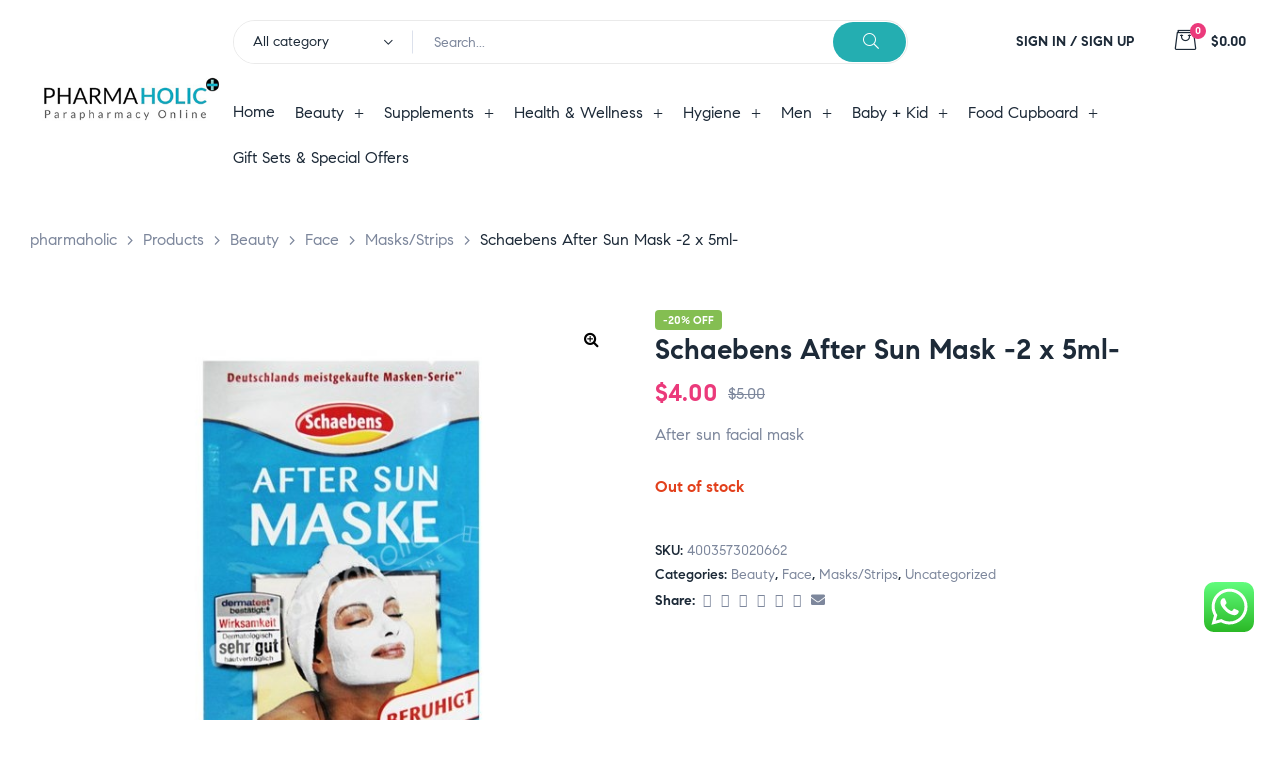

--- FILE ---
content_type: text/html; charset=UTF-8
request_url: https://www.pharmaholic.net/product/schaebens-after-sun-mask-2-x-5ml/
body_size: 356655
content:
<!doctype html>
<html lang="en-US" class="no-js">
<head>
    <meta charset="UTF-8">
    <meta name="viewport" content="width=device-width, initial-scale=1">
    <link rel="profile" href="http://gmpg.org/xfn/11">
	<meta name='robots' content='index, follow, max-image-preview:large, max-snippet:-1, max-video-preview:-1' />
	<style>img:is([sizes="auto" i], [sizes^="auto," i]) { contain-intrinsic-size: 3000px 1500px }</style>
	
	<!-- This site is optimized with the Yoast SEO plugin v23.3 - https://yoast.com/wordpress/plugins/seo/ -->
	<title>Schaebens After Sun Mask -2 x 5ml- pharmaholic</title>
	<meta name="description" content="This soothing mask is specifically designed for sun damaged skin and is suitable for all skin types. The rich formula with aloe vera, sea buckthorn and a care complex fills the moisture storage on, supports natural skin regeneration and soothes irritations." />
	<link rel="canonical" href="https://www.pharmaholic.net/product/schaebens-after-sun-mask-2-x-5ml/" />
	<meta property="og:locale" content="en_US" />
	<meta property="og:type" content="article" />
	<meta property="og:title" content="Schaebens After Sun Mask -2 x 5ml- pharmaholic" />
	<meta property="og:description" content="This soothing mask is specifically designed for sun damaged skin and is suitable for all skin types. The rich formula with aloe vera, sea buckthorn and a care complex fills the moisture storage on, supports natural skin regeneration and soothes irritations." />
	<meta property="og:url" content="https://www.pharmaholic.net/product/schaebens-after-sun-mask-2-x-5ml/" />
	<meta property="og:site_name" content="pharmaholic" />
	<meta property="article:publisher" content="https://www.facebook.com/phamaholiconline/" />
	<meta property="article:modified_time" content="2022-03-05T09:06:05+00:00" />
	<meta property="og:image" content="https://www.pharmaholic.net/wp-content/uploads/2014/08/products-schaeben_after_sun_280x280.jpg" />
	<meta property="og:image:width" content="600" />
	<meta property="og:image:height" content="600" />
	<meta property="og:image:type" content="image/jpeg" />
	<meta name="twitter:card" content="summary_large_image" />
	<meta name="twitter:label1" content="Est. reading time" />
	<meta name="twitter:data1" content="1 minute" />
	<script type="application/ld+json" class="yoast-schema-graph">{"@context":"https://schema.org","@graph":[{"@type":"WebPage","@id":"https://www.pharmaholic.net/product/schaebens-after-sun-mask-2-x-5ml/","url":"https://www.pharmaholic.net/product/schaebens-after-sun-mask-2-x-5ml/","name":"Schaebens After Sun Mask -2 x 5ml- pharmaholic","isPartOf":{"@id":"https://www.pharmaholic.net/#website"},"primaryImageOfPage":{"@id":"https://www.pharmaholic.net/product/schaebens-after-sun-mask-2-x-5ml/#primaryimage"},"image":{"@id":"https://www.pharmaholic.net/product/schaebens-after-sun-mask-2-x-5ml/#primaryimage"},"thumbnailUrl":"https://www.pharmaholic.net/wp-content/uploads/2014/08/products-schaeben_after_sun_280x280.jpg","datePublished":"2014-08-22T11:05:06+00:00","dateModified":"2022-03-05T09:06:05+00:00","description":"This soothing mask is specifically designed for sun damaged skin and is suitable for all skin types. The rich formula with aloe vera, sea buckthorn and a care complex fills the moisture storage on, supports natural skin regeneration and soothes irritations.","breadcrumb":{"@id":"https://www.pharmaholic.net/product/schaebens-after-sun-mask-2-x-5ml/#breadcrumb"},"inLanguage":"en-US","potentialAction":[{"@type":"ReadAction","target":["https://www.pharmaholic.net/product/schaebens-after-sun-mask-2-x-5ml/"]}]},{"@type":"ImageObject","inLanguage":"en-US","@id":"https://www.pharmaholic.net/product/schaebens-after-sun-mask-2-x-5ml/#primaryimage","url":"https://www.pharmaholic.net/wp-content/uploads/2014/08/products-schaeben_after_sun_280x280.jpg","contentUrl":"https://www.pharmaholic.net/wp-content/uploads/2014/08/products-schaeben_after_sun_280x280.jpg","width":600,"height":600},{"@type":"BreadcrumbList","@id":"https://www.pharmaholic.net/product/schaebens-after-sun-mask-2-x-5ml/#breadcrumb","itemListElement":[{"@type":"ListItem","position":1,"name":"Home","item":"https://www.pharmaholic.net/"},{"@type":"ListItem","position":2,"name":"Shop","item":"https://www.pharmaholic.net/shop/"},{"@type":"ListItem","position":3,"name":"Schaebens After Sun Mask -2 x 5ml-"}]},{"@type":"WebSite","@id":"https://www.pharmaholic.net/#website","url":"https://www.pharmaholic.net/","name":"pharmaholic","description":"Parapharmacy Online","publisher":{"@id":"https://www.pharmaholic.net/#organization"},"potentialAction":[{"@type":"SearchAction","target":{"@type":"EntryPoint","urlTemplate":"https://www.pharmaholic.net/?s={search_term_string}"},"query-input":"required name=search_term_string"}],"inLanguage":"en-US"},{"@type":"Organization","@id":"https://www.pharmaholic.net/#organization","name":"Pharmaholic","url":"https://www.pharmaholic.net/","logo":{"@type":"ImageObject","inLanguage":"en-US","@id":"https://www.pharmaholic.net/#/schema/logo/image/","url":"https://www.pharmaholic.net/wp-content/uploads/2019/08/logo22.png","contentUrl":"https://www.pharmaholic.net/wp-content/uploads/2019/08/logo22.png","width":255,"height":70,"caption":"Pharmaholic"},"image":{"@id":"https://www.pharmaholic.net/#/schema/logo/image/"},"sameAs":["https://www.facebook.com/phamaholiconline/"]}]}</script>
	<!-- / Yoast SEO plugin. -->


<link rel="alternate" type="application/rss+xml" title="pharmaholic &raquo; Feed" href="https://www.pharmaholic.net/feed/" />
<link rel="alternate" type="application/rss+xml" title="pharmaholic &raquo; Comments Feed" href="https://www.pharmaholic.net/comments/feed/" />
<script>
/* <![CDATA[ */
window._wpemojiSettings = {"baseUrl":"https:\/\/s.w.org\/images\/core\/emoji\/15.0.3\/72x72\/","ext":".png","svgUrl":"https:\/\/s.w.org\/images\/core\/emoji\/15.0.3\/svg\/","svgExt":".svg","source":{"concatemoji":"https:\/\/www.pharmaholic.net\/wp-includes\/js\/wp-emoji-release.min.js?ver=6.7.4"}};
/*! This file is auto-generated */
!function(i,n){var o,s,e;function c(e){try{var t={supportTests:e,timestamp:(new Date).valueOf()};sessionStorage.setItem(o,JSON.stringify(t))}catch(e){}}function p(e,t,n){e.clearRect(0,0,e.canvas.width,e.canvas.height),e.fillText(t,0,0);var t=new Uint32Array(e.getImageData(0,0,e.canvas.width,e.canvas.height).data),r=(e.clearRect(0,0,e.canvas.width,e.canvas.height),e.fillText(n,0,0),new Uint32Array(e.getImageData(0,0,e.canvas.width,e.canvas.height).data));return t.every(function(e,t){return e===r[t]})}function u(e,t,n){switch(t){case"flag":return n(e,"\ud83c\udff3\ufe0f\u200d\u26a7\ufe0f","\ud83c\udff3\ufe0f\u200b\u26a7\ufe0f")?!1:!n(e,"\ud83c\uddfa\ud83c\uddf3","\ud83c\uddfa\u200b\ud83c\uddf3")&&!n(e,"\ud83c\udff4\udb40\udc67\udb40\udc62\udb40\udc65\udb40\udc6e\udb40\udc67\udb40\udc7f","\ud83c\udff4\u200b\udb40\udc67\u200b\udb40\udc62\u200b\udb40\udc65\u200b\udb40\udc6e\u200b\udb40\udc67\u200b\udb40\udc7f");case"emoji":return!n(e,"\ud83d\udc26\u200d\u2b1b","\ud83d\udc26\u200b\u2b1b")}return!1}function f(e,t,n){var r="undefined"!=typeof WorkerGlobalScope&&self instanceof WorkerGlobalScope?new OffscreenCanvas(300,150):i.createElement("canvas"),a=r.getContext("2d",{willReadFrequently:!0}),o=(a.textBaseline="top",a.font="600 32px Arial",{});return e.forEach(function(e){o[e]=t(a,e,n)}),o}function t(e){var t=i.createElement("script");t.src=e,t.defer=!0,i.head.appendChild(t)}"undefined"!=typeof Promise&&(o="wpEmojiSettingsSupports",s=["flag","emoji"],n.supports={everything:!0,everythingExceptFlag:!0},e=new Promise(function(e){i.addEventListener("DOMContentLoaded",e,{once:!0})}),new Promise(function(t){var n=function(){try{var e=JSON.parse(sessionStorage.getItem(o));if("object"==typeof e&&"number"==typeof e.timestamp&&(new Date).valueOf()<e.timestamp+604800&&"object"==typeof e.supportTests)return e.supportTests}catch(e){}return null}();if(!n){if("undefined"!=typeof Worker&&"undefined"!=typeof OffscreenCanvas&&"undefined"!=typeof URL&&URL.createObjectURL&&"undefined"!=typeof Blob)try{var e="postMessage("+f.toString()+"("+[JSON.stringify(s),u.toString(),p.toString()].join(",")+"));",r=new Blob([e],{type:"text/javascript"}),a=new Worker(URL.createObjectURL(r),{name:"wpTestEmojiSupports"});return void(a.onmessage=function(e){c(n=e.data),a.terminate(),t(n)})}catch(e){}c(n=f(s,u,p))}t(n)}).then(function(e){for(var t in e)n.supports[t]=e[t],n.supports.everything=n.supports.everything&&n.supports[t],"flag"!==t&&(n.supports.everythingExceptFlag=n.supports.everythingExceptFlag&&n.supports[t]);n.supports.everythingExceptFlag=n.supports.everythingExceptFlag&&!n.supports.flag,n.DOMReady=!1,n.readyCallback=function(){n.DOMReady=!0}}).then(function(){return e}).then(function(){var e;n.supports.everything||(n.readyCallback(),(e=n.source||{}).concatemoji?t(e.concatemoji):e.wpemoji&&e.twemoji&&(t(e.twemoji),t(e.wpemoji)))}))}((window,document),window._wpemojiSettings);
/* ]]> */
</script>
<link rel='stylesheet' id='opal-boostrap-css' href='https://www.pharmaholic.net/wp-content/themes/medilazar/assets/css/opal-boostrap.css?ver=6.7.4' media='all' />
<link rel='stylesheet' id='wp-block-library-css' href='https://www.pharmaholic.net/wp-includes/css/dist/block-library/style.min.css?ver=6.7.4' media='all' />
<link rel='stylesheet' id='elementor-frontend-css' href='https://www.pharmaholic.net/wp-content/plugins/elementor/assets/css/frontend.min.css?ver=3.11.5' media='all' />
<link rel='stylesheet' id='medilazar-style-css' href='https://www.pharmaholic.net/wp-content/themes/medilazar/style.css?ver=6.7.4' media='all' />
<style id='medilazar-style-inline-css'>
body, input, button, select, textarea{color:#7d879c}html { font-size:16px;}.c-heading{color:#1d2a38;}.c-primary{color:#258eaf;}.bg-primary{background-color:#258eaf;}.b-primary{border-color:#258eaf;}.button-primary:hover{background-color:#1d6e87;border-color:#1d6e87;}.c-secondary {color:#eb3a7b;}.bg-secondary {background-color:#eb3a7b;}.b-secondary{border-color:#eb3a7b;}.button-secondary:hover{background-color:#da165e;}blockquote cite,.breadcrumb,.breadcrumb a,input[type="text"]::placeholder,input[type="email"]::placeholder,input[type="url"]::placeholder,input[type="password"]::placeholder,input[type="search"]::placeholder,input[type="number"]::placeholder,input[type="tel"]::placeholder,input[type="range"]::placeholder,input[type="date"]::placeholder,input[type="month"]::placeholder,input[type="week"]::placeholder,input[type="time"]::placeholder,input[type="datetime"]::placeholder,input[type="datetime-local"]::placeholder,input[type="color"]::placeholder,input[type="text"],input[type="email"],input[type="url"],input[type="password"],input[type="search"],input[type="number"],input[type="tel"],input[type="range"],input[type="date"],input[type="month"],input[type="week"],input[type="time"],input[type="datetime"],input[type="datetime-local"],input[type="color"],textarea::placeholder,textarea,.mainmenu-container li a span,.tags-links a,.site-footer a,.c-body,.site-header-account .account-links-menu li a,.site-header-account .account-dashboard li a,.comment-form a,.tagcloud a,.cart-collaterals .cart_totals th,#payment .payment_methods li.woocommerce-notice,#payment .payment_methods li.woocommerce-notice--info,#payment .payment_methods li.woocommerce-info,table.woocommerce-checkout-review-order-table th,.opal-style-1.search-form-wapper .search-submit span,.opal-style-1.search-form-wapper .search-submit span:before,.elementor-nav-menu--dropdown a,.elementor-search-form--skin-minimal .elementor-search-form__icon,.woocommerce-shipping-fields .select2-container--default .select2-selection--single .select2-selection__rendered,.woocommerce-billing-fields .select2-container--default .select2-selection--single .select2-selection__rendered,.opal-currency_switcher .list-currency button[type="submit"],li.product .posted_in a,.select-items div,.single-product div.type-product .summary .price del,.single-product div.type-product .product_meta .tagged_as a,.single-product div.type-product .product_meta .posted_in a,.single-product div.type-product .product_meta .sku,.single-product div.type-product .pbr-social-share a:not(:hover) {color:#7d879c; }.button-outline,.woo-variation-swatches .variable-items-wrapper .button-variable-item:not(.radio-variable-item),.btn-link,.elementor-element .elementor-button-link .elementor-button,.button-link,.elementor-wpcf7-button-link input[type="button"][type="submit"],.elementor-wpcf7-button-link input[type="submit"],.elementor-wpcf7-button-link button[type="submit"],.mailchimp-button-link button,.mailchimp-button-link button[type="submit"],.mailchimp-button-link input[type="submit"],.widget-area strong,h1,.site-title,h2,h3,.page-header .page-title,h4,h5,h6,.h1,.h2,.h3,.h4,.h5,.h6,.tags-links .tags-title,blockquote,.breadcrumb li.current,.breadcrumb li .current-item,.breadcrumb > span.current,.breadcrumb > span .current-item,.form-group .form-row label,label,th,a,.main-navigation .top-menu > li > a,.menu-toggle,.vertical-navigation ul.menu > li > a,.page-numbers.next:not(ul),.page-numbers.prev:not(ul),.header-search .search-button,.entry-meta .author a:not(:hover),.pbr-social-share a,.entry-content blockquote cite a,.entry-content dt,.entry-content th,.site-header-account > a i,.site-header-account > a .text-account,.site-header-account > a .submenu-indicator,.comment-content strong,.comment-author,.comment-author a,.comment-metadata a.comment-edit-link,.comment-reply-link,.comment-content table th,.comment-content dt,.widget_search button[type="submit"],.widget_meta a,.widget_pages a,.widget_archive a,.widget_categories a,.widget_nav_menu a,.c-heading,fieldset legend,.post-navigation .nav-link a,.author-wrapper .author-name,.search .site-content .page-title,#secondary .widget_product_categories .current-cat > a,#secondary .widget_product_categories .current-cat > .count,.widget_recent_entries li.item-recent-post a,table.shop_table_responsive tbody th,.filter-close,table.cart:not(.wishlist_table) th,.cart-collaterals .cart_totals .order-total .woocommerce-Price-amount,.cart-collaterals .cart_totals .amount,.woocommerce-checkout .woocommerce-form-coupon-toggle .woocommerce-info,#payment .payment_methods > .wc_payment_method > label,table.woocommerce-checkout-review-order-table .order-total .woocommerce-Price-amount,table.woocommerce-checkout-review-order-table .product-name,.woocommerce-billing-fields label,.woocommerce-billing-fields > h3,.page-header .woocommerce-billing-fields > .page-title,.woocommerce-additional-fields label,.cart th,.shop_table th,.woocommerce-account .woocommerce-MyAccount-content strong,.woocommerce-account .woocommerce-MyAccount-content .woocommerce-Price-amount,.osf-sorting .gridlist-toggle a.active,.osf-sorting .gridlist-toggle a:hover,#reviews .commentlist li .woocommerce-review__author,.woocommerce-Tabs-panel table.shop_attributes th,#osf-accordion-container table.shop_attributes th,.single-product div.type-product .quantity_label,.single-product div.type-product form.cart .quantity,.single-product div.type-product table.variations label,.woocommerce-tabs ul.tabs li a,.woocommerce-tabs#osf-accordion-container [data-accordion] [data-control],.woocommerce-widget-layered-nav .osf-label-type,.woo-variation-swatches-stylesheet-disabled .variable-items-wrapper .variable-item:not(.radio-variable-item).button-variable-item:not(.disabled) .variable-item-span,.elementor-element .elementor-widget-wp-widget-recent-posts .title-post a,.elementor-featured-box-wrapper .elementor-featured-box-icon i,.elementor-featured-box-wrapper .elementor-featured-box-title,.elementor-widget-opal-image-hotspots .elementor-accordion .elementor-tab-title,.elementor-nav-menu--main .elementor-nav-menu a,.elementor-price-table__currency,.elementor-price-table__integer-part,.elementor-price-table__feature-inner span.item-active,.elementor-price-table__period,.countdown-times b,.elementor-progress-percentage,.elementor-widget-progress .elementor-title,.elementor-teams-wrapper .elementor-team-name,.elementor-widget-opal-testimonials .elementor-testimonial-title,.elementor-widget-opal-testimonials .elementor-testimonial-name,.header-button i,.header-button .title,.header-button .count-text,.header-button .amount,.header-button .text-wishlist,.wishlist_table .product-price,.stock .label,li.product h2 a,li.product h3 a,li.product .page-header .page-title a,.page-header li.product .page-title a,li.product .woocommerce-loop-product__title a,.shop-action .yith-wcqv-button,.shop-action .yith-wcwl-add-to-wishlist > div > a,.shop-action .compare,.single-product div.type-product .product_meta,.single-product div.type-product .pbr-social-share .social-share-header,.widget_price_filter .price_slider_amount {color:#1d2a38; }.button-custom:hover i,.breadcrumb a:hover,.breadcrumb a:hover span,.list-check li:before,.main-navigation .top-menu > li:hover > a,.main-navigation .top-menu > li:active > a,.main-navigation .top-menu > li:focus > a,.mainmenu-container li.current-menu-item > a,.mainmenu-container li.current-menu-parent > a,.mainmenu-container .menu-item > a:hover,.page-numbers:not(ul),.page-numbers.next:not(ul):hover,.page-numbers.prev:not(ul):hover,.site-header .header-group .search-submit:hover,.site-header .header-group .search-submit:focus,.entry-header .entry-title a:hover,.entry-meta a,.entry-meta .entry-date,.entry-meta .meta-inner i,.pbr-social-share a:hover,.post-navigation > div:hover .nav-title,.post-navigation > div:hover a,.post-navigation > div:hover b,.site-header-account > a:hover i,.site-header-account > a:hover .text-account,.site-header-account > a:hover .submenu-indicator,.comment-author a:hover,.comment-metadata a:hover,.title-with-icon:before,.widget_recent_entries li a:hover,.widget_recent_entries li a:active,.widget_recent_entries .post-date,.button-outline-primary,.cat-links a,.elementor-wpcf7-button-outline_primary input[type="button"],.elementor-wpcf7-button-outline_primary input[type="submit"],.elementor-wpcf7-button-outline_primary button[type="submit"],.mailchimp-button-outline_primary button,.mailchimp-button-outline_primary button[type="submit"],.mailchimp-button-outline_primary input[type="submit"],.elementor-element .elementor-button-outline_primary .elementor-button,.c-primary,.mainmenu-container ul ul .menu-item > a:hover,.mainmenu-container ul ul .menu-item > a:active,.mainmenu-container ul ul .menu-item > a:focus,.navigation-button .menu-toggle:hover,.navigation-button .menu-toggle:focus,.entry-content blockquote cite a:hover,.site-header-account .account-dropdown a.register-link,.site-header-account .account-dropdown a.lostpass-link,.comment-form a:hover,#secondary .elementor-widget-container h5:first-of-type,.elementor-featured-box-wrapper:hover .elementor-featured-box-icon i:before,.elementor-nav-menu-popup .mfp-close,.site-header-cart .widget_shopping_cart .product_list_widget li a:hover,.site-header-cart .widget_shopping_cart .product_list_widget li a:focus,.site-header-cart .shopping_cart_nav .product_list_widget li a:hover,.site-header-cart .shopping_cart_nav .product_list_widget li a:focus,.woocommerce-checkout .woocommerce-form-coupon-toggle .woocommerce-info a,.woocommerce-checkout .woocommerce-form-coupon-toggle .woocommerce-info a:hover,.woocommerce-privacy-policy-link,.opal-currency_switcher .list-currency button[type="submit"]:hover,.opal-currency_switcher .list-currency li.active button[type="submit"],ul.products li .posfed_in a:hover,ul.products li.product .posfed_in a:hover,.select-items div:hover,.single-product div.type-product .woocommerce-product-gallery .woocommerce-product-gallery__trigger:hover,.woocommerce-tabs ul.tabs li a:hover,.woocommerce-tabs ul.tabs li.active a,.button-wrapper #chart-button,.product_list_widget a:hover,.product_list_widget a:active,.product_list_widget a:focus,.woocommerce-product-list-3 a:hover,.woocommerce-product-list-3 a:active,.woocommerce-product-list-3 a:focus,#secondary .elementor-widget-wp-widget-recent-posts a,.elementor-element .elementor-widget-wp-widget-recent-posts .title-post a:hover,.elementor-brand-wrapper .elementor-brand-description,.contactform-content .form-title,.elementor-opal-countdown-wrapper .elementor-countdown-digits,.elementor-widget-icon-box.elementor-view-framed:hover .elementor-icon,.elementor-widget-icon-box.elementor-view-framed:not(:hover) .elementor-icon,.elementor-widget-icon-box.elementor-view-default:hover .elementor-icon,.elementor-widget-icon-box.elementor-view-default:not(:hover) .elementor-icon,.elementor-widget-icon-box:hover .elementor-icon-box-title,.elementor-widget.elementor-widget-icon-list .elementor-icon-list-item:not(:hover) i,.elementor-widget.elementor-widget-icon-list .elementor-icon-list-item:not(:hover) .elementor-icon-list-text,.elementor-widget.elementor-widget-icon-list .elementor-icon-list-item:hover i,.elementor-widget.elementor-widget-icon-list .elementor-icon-list-item:hover .elementor-icon-list-text,.elementor-widget-icon.elementor-view-default .elementor-icon,.elementor-widget-icon.elementor-view-framed .elementor-icon,.elementor-widget-opal-image-hotspots .elementor-accordion .elementor-tab-title.elementor-active,.elementor-nav-menu--main.elementor-nav-menu--layout-horizontal .elementor-nav-menu a.elementor-sub-item.elementor-item-active,.elementor-nav-menu--main .elementor-item.highlighted,.elementor-nav-menu--main .elementor-item.elementor-item-active,.elementor-nav-menu--main .elementor-item:hover,.elementor-nav-menu--main .elementor-item:focus,.elementor-nav-menu--main .current-menu-ancestor .elementor-item.has-submenu,.elementor-nav-menu--main .current-menu-item > .elementor-item,.elementor-nav-menu--popup .elementor-item.highlighted,.elementor-nav-menu--popup .elementor-item.elementor-item-active,.elementor-nav-menu--popup .elementor-item:hover,.elementor-nav-menu--popup .elementor-item:focus,.elementor-nav-menu--popup .elementor-nav-menu--dropdown a:hover,.elementor-nav-menu--popup .elementor-nav-menu--dropdown a.highlighted,.elementor-nav-menu--dropdown:not(.mega-menu) a:hover,.elementor-nav-menu--dropdown:not(.mega-menu) a.highlighted,.elementor-nav-menu--dropdown:not(.mega-menu) a.has-submenu,.elementor-menu-toggle:hover i,.elementor-menu-toggle:hover .menu-toggle-title,.elementor-widget-opal-phone:not(:hover) i,.elementor-widget-opal-phone:not(:hover) .elementor-phone-title,.elementor-widget-opal-phone:not(:hover) .elementor-phone-subtitle,.portfolio .portfolio-content .entry-title a:hover,.portfolio .entry-category a:hover,.elementor-portfolio-style-overlay .portfolio .portfolio-content .entry-title a:hover,.elementor-portfolio-style-overlay .portfolio .portfolio-content .entry-category a:hover,.elementor-portfolio__filter:hover,.single-portfolio-navigation .nav-link:hover span,.elementor-button-default .elementor-button,.elementor-search-form--skin-full_screen .elementor-search-form__toggle:hover,.elementor-widget-social-icons.elementor-social-custom .elementor-social-icon:hover i,.elementor-teams-wrapper .elementor-team-name:hover,.elementor-video-icon,.header-button:hover i,.header-button:hover .title,.header-button:hover .count-text,.header-button:hover .amount,.header-button:hover .text-wishlist,.filter-toggle:hover,.stock.in-stock .stock-availability,.woocommerce-MyAccount-navigation ul li.is-active a,.shop-action .yith-wcwl-add-to-wishlist > div.yith-wcwl-wishlistexistsbrowse > a:not(:hover),.shop-action .yith-wcwl-add-to-wishlist > div.yith-wcwl-wishlistaddedbrowse > a:not(:hover),.single-product div.type-product .entry-summary .yith-wcwl-add-to-wishlist > div.yith-wcwl-wishlistexistsbrowse > a:not(:hover),.single-product div.type-product .entry-summary .yith-wcwl-add-to-wishlist > div.yith-wcwl-wishlistaddedbrowse > a:not(:hover) {color:#258eaf; }.f-primary {fill:#258eaf; }.mp-level::-webkit-scrollbar-thumb,.page-numbers:not(ul):not(.dots):not(.next):not(.prev):hover,.page-numbers:not(ul):not(.dots):not(.next):not(.prev):focus,.page-numbers.current:not(ul):not(.dots):not(.next):not(.prev),.more-link i,.more-link:after,.page-links a:hover .page-number,.page-links a:focus .page-number,.page-links .current .page-number,.page-links > .page-number,.scrollup,.tagcloud a:hover,.tagcloud a:focus,.button-primary,input[type="reset"],input.secondary[type="button"],input.secondary[type="reset"],input.secondary[type="submit"],input[type="button"],input[type="submit"],button[type="submit"],.secondary-button .search-submit,.elementor-wpcf7-button-primary input[type="button"][type="submit"],.elementor-wpcf7-button-primary input[type="submit"],.elementor-wpcf7-button-primary button[type="submit"],.mailchimp-button-primary button,.mailchimp-button-primary button[type="submit"],.mailchimp-button-primary input[type="submit"],.elementor-single-product .single-product div.product .entry-summary form.cart button[type='submit'],.wc-proceed-to-checkout a.checkout-button,.wishlist_table .product-add-to-cart .add_to_cart,.widget_shopping_cart .buttons .button:nth-child(odd),.button-default:hover,.button-dark:hover,.elementor-element .elementor-button-dark .elementor-button:hover,.elementor-wpcf7-button-dark input:hover[type="submit"],.elementor-wpcf7-button-dark button:hover[type="submit"],.mailchimp-button-dark button:hover,.mailchimp-button-dark input:hover[type="submit"],.button-dark:active,.elementor-element .elementor-button-dark .elementor-button:active,.elementor-wpcf7-button-dark input:active[type="submit"],.elementor-wpcf7-button-dark button:active[type="submit"],.mailchimp-button-dark button:active,.mailchimp-button-dark input:active[type="submit"],.button-dark:focus,.elementor-element .elementor-button-dark .elementor-button:focus,.elementor-wpcf7-button-dark input:focus[type="submit"],.elementor-wpcf7-button-dark button:focus[type="submit"],.mailchimp-button-dark button:focus,.mailchimp-button-dark input:focus[type="submit"],.button-outline-dark:hover,.elementor-element .elementor-button-outline_dark .elementor-button:hover,.button-outline-dark:active,.elementor-element .elementor-button-outline_dark .elementor-button:active,.button-outline-dark:focus,.elementor-element .elementor-button-outline_dark .elementor-button:focus,.button-light:hover,.elementor-element .elementor-button-light .elementor-button:hover,.elementor-wpcf7-button-light input:hover[type="submit"],.elementor-wpcf7-button-light button:hover[type="submit"],.mailchimp-button-light button:hover,.mailchimp-button-light input:hover[type="submit"],.wishlist_table .product-add-to-cart .remove_from_wishlist:hover,.wishlist_table.mobile li .additional-info-wrapper a.remove_from_wishlist:hover,.button-light:active,.elementor-element .elementor-button-light .elementor-button:active,.elementor-wpcf7-button-light input:active[type="submit"],.elementor-wpcf7-button-light button:active[type="submit"],.mailchimp-button-light button:active,.mailchimp-button-light input:active[type="submit"],.wishlist_table .product-add-to-cart .remove_from_wishlist:active,.wishlist_table.mobile li .additional-info-wrapper a.remove_from_wishlist:active,.button-light:focus,.elementor-element .elementor-button-light .elementor-button:focus,.elementor-wpcf7-button-light input:focus[type="submit"],.elementor-wpcf7-button-light button:focus[type="submit"],.mailchimp-button-light button:focus,.mailchimp-button-light input:focus[type="submit"],.wishlist_table .product-add-to-cart .remove_from_wishlist:focus,.wishlist_table.mobile li .additional-info-wrapper a.remove_from_wishlist:focus,.elementor-element .elementor-button-primary .elementor-button,.button-outline:hover,.woo-variation-swatches .variable-items-wrapper .button-variable-item:hover:not(.radio-variable-item),.button-outline:active,.woo-variation-swatches .variable-items-wrapper .button-variable-item:active:not(.radio-variable-item),.button-outline.active,.woo-variation-swatches .variable-items-wrapper .active.button-variable-item:not(.radio-variable-item),.show > .button-outline.dropdown-toggle,.woo-variation-swatches .variable-items-wrapper .show > .dropdown-toggle.button-variable-item:not(.radio-variable-item),.button-outline-primary:hover,.cat-links a:hover,.elementor-wpcf7-button-outline_primary input:hover[type="button"],.elementor-wpcf7-button-outline_primary input:hover[type="submit"],.elementor-wpcf7-button-outline_primary button:hover[type="submit"],.mailchimp-button-outline_primary button:hover,.mailchimp-button-outline_primary input:hover[type="submit"],.button-outline-primary:active,.cat-links a:active,.elementor-wpcf7-button-outline_primary input:active[type="button"],.elementor-wpcf7-button-outline_primary input:active[type="submit"],.elementor-wpcf7-button-outline_primary button:active[type="submit"],.mailchimp-button-outline_primary button:active,.mailchimp-button-outline_primary input:active[type="submit"],.button-outline-primary.active,.cat-links a.active,.elementor-wpcf7-button-outline_primary input.active[type="button"],.elementor-wpcf7-button-outline_primary input.active[type="submit"],.elementor-wpcf7-button-outline_primary button.active[type="submit"],.mailchimp-button-outline_primary button.active,.mailchimp-button-outline_primary input.active[type="submit"],.show > .button-outline-primary.dropdown-toggle,.cat-links .show > a.dropdown-toggle,.elementor-wpcf7-button-outline_primary .show > input.dropdown-toggle[type="button"],.elementor-wpcf7-button-outline_primary .show > input.dropdown-toggle[type="submit"],.elementor-wpcf7-button-outline_primary .show > button.dropdown-toggle[type="submit"],.mailchimp-button-outline_primary .show > button.dropdown-toggle,.mailchimp-button-outline_primary .show > input.dropdown-toggle[type="submit"],.elementor-element .elementor-button-outline_primary .elementor-button:hover,.elementor-element .elementor-button-outline_primary .elementor-button:active,.elementor-element .elementor-button-outline_primary .elementor-button:focus,.bg-primary,.owl-theme .owl-nav [class*='owl-']:hover:before,.elementor-element .elementor-button-secondary .elementor-button:after,.elementor-element .elementor-button-outline_secondary .elementor-button:before,.elementor-element .elementor-button-link .elementor-button .elementor-button-icon,.elementor-cta .elementor-cta_circle,.elementor-widget-divider .elementor-divider-separator:before,.elementor-icon-bg-yes .elementor-featured-box-wrapper .elementor-featured-box-icon i:after,.elementor-flip-box__front,.elementor-widget-icon-box.elementor-view-stacked:not(:hover) .elementor-icon,.elementor-widget-icon-box.elementor-view-stacked:hover .elementor-icon,.elementor-text-underline-yes .elementor-icon-list-item:hover .elementor-icon-list-text:before,.elementor-widget-icon.elementor-view-stacked .elementor-icon,.elementor-widget-opal-image-hotspots .scrollbar-inner > .scroll-element .scroll-bar,.opal-image-hotspots-main-icons .opal-image-hotspots-icon,.elementor-widget-opal-image-gallery .gallery-item-overlay,.elementor-widget-opal-image-gallery .elementor-galerry__filter.elementor-active,.elementor-nav-menu--main.elementor-nav-menu--layout-horizontal:not(.e--pointer-framed) .elementor-nav-menu > li.current-menu-parent > a:before,.elementor-nav-menu--main.elementor-nav-menu--layout-horizontal:not(.e--pointer-framed) .elementor-nav-menu > li.current-menu-parent > a:after,.elementor-nav-menu--main.e--pointer-dot .elementor-item.elementor-item-active:before,.elementor-nav-menu--main.e--pointer-dot .elementor-item:not(:hover):before,.elementor-nav-menu--main.e--pointer-dot .elementor-item:hover:before,.elementor-nav-menu--main:not(.e--pointer-framed) .elementor-item.elementor-item-active:before,.elementor-nav-menu--main:not(.e--pointer-framed) .elementor-item.elementor-item-active:after,.elementor-nav-menu--main:not(.e--pointer-framed) .elementor-item:before,.elementor-nav-menu--main:not(.e--pointer-framed) .elementor-item:after,.elementor-nav-menu--popup.e--pointer-dot .elementor-item.elementor-item-active:before,.elementor-nav-menu--popup.e--pointer-dot .elementor-item:hover:before,.e--pointer-dot .elementor-item:before,.e--pointer-underline .elementor-item .menu-title:before,.e--pointer-underline .elementor-item .menu-title:after,.single-portfolio-summary .pbr-social-share a:hover,.opal-product-tooltipster .tooltipster-content,.elementor-teams-wrapper .team-icon-socials a,.timeline-item .timeline-thumbnail:after,.header-button:hover .count,.notification-added-to-cart .ns-content,#payment .place-order .button:hover,.shop-action a[class*="product_type_"]:before,.shop-action .yith-wcqv-button:hover,.shop-action .yith-wcwl-add-to-wishlist > div > a:hover,.shop-action .compare:hover,.single-product[class*="opal-comment-form"] .comment-form .form-submit .submit:hover,.single-product[class*="opal-comment-form"] .comment-form .form-submit .submit:active,.single-product[class*="opal-comment-form"] .comment-form .form-submit .submit:focus,.widget_price_filter .ui-slider .ui-slider-handle,.widget_price_filter .ui-slider .ui-slider-range,.handheld-footer-bar .cart .footer-cart-contents .count {background-color:#258eaf; }.button-outline-secondary,.elementor-wpcf7-button-outline_secondary input[type="button"][type="submit"],.elementor-wpcf7-button-outline_secondary input[type="submit"],.elementor-wpcf7-button-outline_secondary button[type="submit"],.mailchimp-button-outline_secondary button,.mailchimp-button-outline_secondary button[type="submit"],.mailchimp-button-outline_secondary input[type="submit"],.elementor-element.elementor-button-link .elementor-button:hover,blockquote:before,input[type="text"]:focus,input[type="email"]:focus,input[type="url"]:focus,input[type="password"]:focus,input[type="search"]:focus,input[type="number"]:focus,input[type="tel"]:focus,input[type="range"]:focus,input[type="date"]:focus,input[type="month"]:focus,input[type="week"]:focus,input[type="time"]:focus,input[type="datetime"]:focus,input[type="datetime-local"]:focus,input[type="color"]:focus,textarea:focus,.tagcloud a:hover,.tagcloud a:focus,.button-primary,input[type="reset"],input.secondary[type="button"],input.secondary[type="reset"],input.secondary[type="submit"],input[type="button"],input[type="submit"],button[type="submit"],.secondary-button .search-submit,.elementor-wpcf7-button-primary input[type="button"][type="submit"],.elementor-wpcf7-button-primary input[type="submit"],.elementor-wpcf7-button-primary button[type="submit"],.mailchimp-button-primary button,.mailchimp-button-primary button[type="submit"],.mailchimp-button-primary input[type="submit"],.elementor-single-product .single-product div.product .entry-summary form.cart button[type='submit'],.wc-proceed-to-checkout a.checkout-button,.wishlist_table .product-add-to-cart .add_to_cart,.widget_shopping_cart .buttons .button:nth-child(odd),.button-default:hover,.button-dark:hover,.elementor-element .elementor-button-dark .elementor-button:hover,.elementor-wpcf7-button-dark input:hover[type="submit"],.elementor-wpcf7-button-dark button:hover[type="submit"],.mailchimp-button-dark button:hover,.mailchimp-button-dark input:hover[type="submit"],.button-dark:active,.elementor-element .elementor-button-dark .elementor-button:active,.elementor-wpcf7-button-dark input:active[type="submit"],.elementor-wpcf7-button-dark button:active[type="submit"],.mailchimp-button-dark button:active,.mailchimp-button-dark input:active[type="submit"],.button-dark:focus,.elementor-element .elementor-button-dark .elementor-button:focus,.elementor-wpcf7-button-dark input:focus[type="submit"],.elementor-wpcf7-button-dark button:focus[type="submit"],.mailchimp-button-dark button:focus,.mailchimp-button-dark input:focus[type="submit"],.button-outline-dark:hover,.elementor-element .elementor-button-outline_dark .elementor-button:hover,.button-outline-dark:active,.elementor-element .elementor-button-outline_dark .elementor-button:active,.button-outline-dark:focus,.elementor-element .elementor-button-outline_dark .elementor-button:focus,.button-light:hover,.elementor-element .elementor-button-light .elementor-button:hover,.elementor-wpcf7-button-light input:hover[type="submit"],.elementor-wpcf7-button-light button:hover[type="submit"],.mailchimp-button-light button:hover,.mailchimp-button-light input:hover[type="submit"],.wishlist_table .product-add-to-cart .remove_from_wishlist:hover,.wishlist_table.mobile li .additional-info-wrapper a.remove_from_wishlist:hover,.button-light:active,.elementor-element .elementor-button-light .elementor-button:active,.elementor-wpcf7-button-light input:active[type="submit"],.elementor-wpcf7-button-light button:active[type="submit"],.mailchimp-button-light button:active,.mailchimp-button-light input:active[type="submit"],.wishlist_table .product-add-to-cart .remove_from_wishlist:active,.wishlist_table.mobile li .additional-info-wrapper a.remove_from_wishlist:active,.button-light:focus,.elementor-element .elementor-button-light .elementor-button:focus,.elementor-wpcf7-button-light input:focus[type="submit"],.elementor-wpcf7-button-light button:focus[type="submit"],.mailchimp-button-light button:focus,.mailchimp-button-light input:focus[type="submit"],.wishlist_table .product-add-to-cart .remove_from_wishlist:focus,.wishlist_table.mobile li .additional-info-wrapper a.remove_from_wishlist:focus,.elementor-element .elementor-button-primary .elementor-button,.button-outline-primary,.cat-links a,.elementor-wpcf7-button-outline_primary input[type="button"],.elementor-wpcf7-button-outline_primary input[type="submit"],.elementor-wpcf7-button-outline_primary button[type="submit"],.mailchimp-button-outline_primary button,.mailchimp-button-outline_primary button[type="submit"],.mailchimp-button-outline_primary input[type="submit"],.elementor-element .elementor-button-outline_primary .elementor-button,.button-outline:hover,.woo-variation-swatches .variable-items-wrapper .button-variable-item:hover:not(.radio-variable-item),.button-outline:active,.woo-variation-swatches .variable-items-wrapper .button-variable-item:active:not(.radio-variable-item),.button-outline.active,.woo-variation-swatches .variable-items-wrapper .active.button-variable-item:not(.radio-variable-item),.show > .button-outline.dropdown-toggle,.woo-variation-swatches .variable-items-wrapper .show > .dropdown-toggle.button-variable-item:not(.radio-variable-item),.button-outline-primary:hover,.cat-links a:hover,.elementor-wpcf7-button-outline_primary input:hover[type="button"],.elementor-wpcf7-button-outline_primary input:hover[type="submit"],.elementor-wpcf7-button-outline_primary button:hover[type="submit"],.mailchimp-button-outline_primary button:hover,.mailchimp-button-outline_primary input:hover[type="submit"],.button-outline-primary:active,.cat-links a:active,.elementor-wpcf7-button-outline_primary input:active[type="button"],.elementor-wpcf7-button-outline_primary input:active[type="submit"],.elementor-wpcf7-button-outline_primary button:active[type="submit"],.mailchimp-button-outline_primary button:active,.mailchimp-button-outline_primary input:active[type="submit"],.button-outline-primary.active,.cat-links a.active,.elementor-wpcf7-button-outline_primary input.active[type="button"],.elementor-wpcf7-button-outline_primary input.active[type="submit"],.elementor-wpcf7-button-outline_primary button.active[type="submit"],.mailchimp-button-outline_primary button.active,.mailchimp-button-outline_primary input.active[type="submit"],.show > .button-outline-primary.dropdown-toggle,.cat-links .show > a.dropdown-toggle,.elementor-wpcf7-button-outline_primary .show > input.dropdown-toggle[type="button"],.elementor-wpcf7-button-outline_primary .show > input.dropdown-toggle[type="submit"],.elementor-wpcf7-button-outline_primary .show > button.dropdown-toggle[type="submit"],.mailchimp-button-outline_primary .show > button.dropdown-toggle,.mailchimp-button-outline_primary .show > input.dropdown-toggle[type="submit"],.elementor-element .elementor-button-outline_primary .elementor-button:hover,.elementor-element .elementor-button-outline_primary .elementor-button:active,.elementor-element .elementor-button-outline_primary .elementor-button:focus,.b-primary,.owl-theme .owl-nav [class*='owl-']:hover:before,.elementor-widget-icon-box.elementor-view-framed:hover .elementor-icon,.elementor-widget-icon-box.elementor-view-framed:not(:hover) .elementor-icon,.elementor-widget-icon.elementor-view-default .elementor-icon,.elementor-widget-icon.elementor-view-framed .elementor-icon,.elementor-widget-opal-image-gallery .elementor-galerry__filter.elementor-active:before,.mc4wp-form-fields:focus-within,.e--pointer-framed .elementor-item.elementor-item-active:before,.e--pointer-framed .elementor-item.elementor-item-active:after,.e--pointer-framed .elementor-item:before,.e--pointer-framed .elementor-item:after,.elementor-nav-menu--main > .elementor-nav-menu,.elementor-nav-menu--main .elementor-nav-menu ul,ul.elementor-price-table__features-list,.elementor-search-form__container:not(.elementor-search-form--full-screen):focus-within,.elementor-search-form--skin-full_screen .elementor-search-form__toggle:hover,.site-header-cart .widget_shopping_cart,#payment .place-order .button:hover,.shop-action .yith-wcqv-button:hover,.shop-action .yith-wcwl-add-to-wishlist > div > a:hover,.shop-action .compare:hover,.single-product div.type-product .woocommerce-product-gallery .flex-control-thumbs li img.flex-active,.single-product div.type-product .woocommerce-product-gallery .flex-control-thumbs li:hover img,.single-product[class*="opal-comment-form"] .comment-form .form-submit .submit:hover,.single-product[class*="opal-comment-form"] .comment-form .form-submit .submit:active,.single-product[class*="opal-comment-form"] .comment-form .form-submit .submit:focus,.woocommerce-tabs ul.tabs li a:hover:after,.woocommerce-tabs ul.tabs li.active a:after,.otf-product-recently-content li:hover .product-thumbnail img {border-color:#258eaf; }.site-header-account .account-dropdown .account-wrap,.opal-product-tooltipster.tooltipster-base.tooltipster-top .tooltipster-arrow-background {border-top-color:#258eaf; }.main-navigation .top-menu > li:hover:before,.main-navigation .top-menu > li:active:before,.main-navigation .top-menu > li:focus:before,.site-header-account .account-dropdown .account-wrap:before,.elementor-nav-menu--layout-horizontal .elementor-nav-menu li.menu-item-has-children:before,.elementor-nav-menu--layout-horizontal .elementor-nav-menu li.has-mega-menu:before,.site-header-cart .widget_shopping_cart:before {border-bottom-color:#258eaf; }.opal-product-tooltipster.tooltipster-base.tooltipster-left .tooltipster-arrow-background {border-left-color:#258eaf; }.shop-action a[class*="product_type_"] {background-image:linear-gradient(to right, #258eaf 0, #258eaf 100%);}.btn-link:focus,.elementor-element .elementor-button-link .elementor-button:focus,.btn-link:hover,.elementor-element .elementor-button-link .elementor-button:hover,.button-link:focus,.elementor-wpcf7-button-link input:focus[type="submit"],.elementor-wpcf7-button-link button:focus[type="submit"],.mailchimp-button-link button:focus,.mailchimp-button-link input:focus[type="submit"],.button-link:hover,.elementor-wpcf7-button-link input:hover[type="submit"],.elementor-wpcf7-button-link button:hover[type="submit"],.mailchimp-button-link button:hover,.mailchimp-button-link input:hover[type="submit"],a:hover,a:active,.widget_search button[type="submit"]:hover,.widget_search button[type="submit"]:focus,.elementor-widget-opal-phone:hover i,.elementor-widget-opal-phone:hover .elementor-phone-title,.elementor-widget-opal-phone:hover .elementor-phone-subtitle,.elementor-search-form .elementor-search-form__submit:active,.elementor-search-form .elementor-search-form__submit:hover,li.product .posted_in a:hover,.single-product div.type-product .product_meta .tagged_as a:hover,.single-product div.type-product .product_meta .posted_in a:hover {color:#1d6e87; }.tags-links a:hover,.scrollup:hover,.button-primary:hover,input:hover[type="reset"],input:hover[type="button"],input:hover[type="submit"],button:hover[type="submit"],.secondary-button .search-submit:hover,.elementor-wpcf7-button-primary input:hover[type="submit"],.elementor-wpcf7-button-primary button:hover[type="submit"],.mailchimp-button-primary button:hover,.elementor-single-product .single-product div.product .entry-summary form.cart button:hover[type='submit'],.wc-proceed-to-checkout a.checkout-button:hover,.wishlist_table .product-add-to-cart .add_to_cart:hover,.widget_shopping_cart .buttons .button:hover:nth-child(odd),.button-primary:active,input:active[type="reset"],input:active[type="button"],input:active[type="submit"],button:active[type="submit"],.secondary-button .search-submit:active,.elementor-wpcf7-button-primary input:active[type="submit"],.elementor-wpcf7-button-primary button:active[type="submit"],.mailchimp-button-primary button:active,.elementor-single-product .single-product div.product .entry-summary form.cart button:active[type='submit'],.wc-proceed-to-checkout a.checkout-button:active,.wishlist_table .product-add-to-cart .add_to_cart:active,.widget_shopping_cart .buttons .button:active:nth-child(odd),.button-primary.active,input.active[type="reset"],input.active[type="button"],input.active[type="submit"],button.active[type="submit"],.secondary-button .active.search-submit,.elementor-wpcf7-button-primary input.active[type="submit"],.elementor-wpcf7-button-primary button.active[type="submit"],.mailchimp-button-primary button.active,.elementor-single-product .single-product div.product .entry-summary form.cart button.active[type='submit'],.wc-proceed-to-checkout a.active.checkout-button,.wishlist_table .product-add-to-cart .active.add_to_cart,.widget_shopping_cart .buttons .active.button:nth-child(odd),.show > .button-primary.dropdown-toggle,.show > input.dropdown-toggle[type="reset"],.show > input.dropdown-toggle[type="button"],.show > input.dropdown-toggle[type="submit"],.show > button.dropdown-toggle[type="submit"],.secondary-button .show > .dropdown-toggle.search-submit,.elementor-wpcf7-button-primary .show > input.dropdown-toggle[type="submit"],.elementor-wpcf7-button-primary .show > button.dropdown-toggle[type="submit"],.mailchimp-button-primary .show > button.dropdown-toggle,.mailchimp-button-primary .show > input.dropdown-toggle[type="submit"],.elementor-single-product .single-product div.product .entry-summary form.cart .show > button.dropdown-toggle[type='submit'],.wc-proceed-to-checkout .show > a.dropdown-toggle.checkout-button,.wishlist_table .product-add-to-cart .show > .dropdown-toggle.add_to_cart,.widget_shopping_cart .buttons .show > .dropdown-toggle.button:nth-child(odd),.elementor-element .elementor-button-primary .elementor-button:hover,.elementor-element .elementor-button-primary .elementor-button:active,.elementor-element .elementor-button-primary .elementor-button:focus,.single-product div.type-product .entry-summary .yith-wcwl-add-to-wishlist > div > a:hover,.single-product div.type-product .entry-summary .compare:hover {background-color:#1d6e87; }.tags-links a:hover,.button-primary:hover,input:hover[type="reset"],input:hover[type="button"],input:hover[type="submit"],button:hover[type="submit"],.secondary-button .search-submit:hover,.elementor-wpcf7-button-primary input:hover[type="submit"],.elementor-wpcf7-button-primary button:hover[type="submit"],.mailchimp-button-primary button:hover,.elementor-single-product .single-product div.product .entry-summary form.cart button:hover[type='submit'],.wc-proceed-to-checkout a.checkout-button:hover,.wishlist_table .product-add-to-cart .add_to_cart:hover,.widget_shopping_cart .buttons .button:hover:nth-child(odd),.button-primary:active,input:active[type="reset"],input:active[type="button"],input:active[type="submit"],button:active[type="submit"],.secondary-button .search-submit:active,.elementor-wpcf7-button-primary input:active[type="submit"],.elementor-wpcf7-button-primary button:active[type="submit"],.mailchimp-button-primary button:active,.elementor-single-product .single-product div.product .entry-summary form.cart button:active[type='submit'],.wc-proceed-to-checkout a.checkout-button:active,.wishlist_table .product-add-to-cart .add_to_cart:active,.widget_shopping_cart .buttons .button:active:nth-child(odd),.button-primary.active,input.active[type="reset"],input.active[type="button"],input.active[type="submit"],button.active[type="submit"],.secondary-button .active.search-submit,.elementor-wpcf7-button-primary input.active[type="submit"],.elementor-wpcf7-button-primary button.active[type="submit"],.mailchimp-button-primary button.active,.elementor-single-product .single-product div.product .entry-summary form.cart button.active[type='submit'],.wc-proceed-to-checkout a.active.checkout-button,.wishlist_table .product-add-to-cart .active.add_to_cart,.widget_shopping_cart .buttons .active.button:nth-child(odd),.show > .button-primary.dropdown-toggle,.show > input.dropdown-toggle[type="reset"],.show > input.dropdown-toggle[type="button"],.show > input.dropdown-toggle[type="submit"],.show > button.dropdown-toggle[type="submit"],.secondary-button .show > .dropdown-toggle.search-submit,.elementor-wpcf7-button-primary .show > input.dropdown-toggle[type="submit"],.elementor-wpcf7-button-primary .show > button.dropdown-toggle[type="submit"],.mailchimp-button-primary .show > button.dropdown-toggle,.mailchimp-button-primary .show > input.dropdown-toggle[type="submit"],.elementor-single-product .single-product div.product .entry-summary form.cart .show > button.dropdown-toggle[type='submit'],.wc-proceed-to-checkout .show > a.dropdown-toggle.checkout-button,.wishlist_table .product-add-to-cart .show > .dropdown-toggle.add_to_cart,.widget_shopping_cart .buttons .show > .dropdown-toggle.button:nth-child(odd),.elementor-element .elementor-button-primary .elementor-button:hover,.elementor-element .elementor-button-primary .elementor-button:active,.elementor-element .elementor-button-primary .elementor-button:focus,.single-product div.type-product .entry-summary .yith-wcwl-add-to-wishlist > div > a:hover,.single-product div.type-product .entry-summary .compare:hover,.woo-variation-swatches .variable-items-wrapper .variable-item.selected:not(.radio-variable-item),.woo-variation-swatches .variable-items-wrapper .variable-item.selected:not(.radio-variable-item):hover {border-color:#1d6e87; }.vertical-navigation ul.menu > li > a:hover,.vertical-navigation ul.menu > li > a:hover i,.button-outline-secondary,.elementor-wpcf7-button-outline_secondary input[type="button"][type="submit"],.elementor-wpcf7-button-outline_secondary input[type="submit"],.elementor-wpcf7-button-outline_secondary button[type="submit"],.mailchimp-button-outline_secondary button,.mailchimp-button-outline_secondary button[type="submit"],.mailchimp-button-outline_secondary input[type="submit"],.elementor-element .elementor-button-outline_secondary .elementor-button,.c-secondary,.author-wrapper .author-name h6,.contactform-content button.mfp-close,.elementor-single-product .single-product div.product .entry-summary .price ins,.site-header-cart .widget_shopping_cart .product_list_widget li .quantity .amount,.site-header-cart .shopping_cart_nav .product_list_widget li .quantity .amount,ul.products li .product-price ins,ul.products li .price ins,ul.products li.product .product-price ins,ul.products li.product .price ins,.single-product div.type-product .summary .price {color:#eb3a7b; }.f-secondary {fill:#eb3a7b; }.button-secondary,.elementor-wpcf7-button-secondary input[type="button"][type="submit"],.elementor-wpcf7-button-secondary input[type="submit"],.elementor-wpcf7-button-secondary button[type="submit"],.mailchimp-button-secondary button,.mailchimp-button-secondary button[type="submit"],.mailchimp-button-secondary input[type="submit"],.woocommerce-cart .return-to-shop a,.checkout_coupon .form-row-last button,#payment .place-order .button,.woocommerce-MyAccount-content .woocommerce-Pagination .woocommerce-button,.widget_shopping_cart .buttons .button,.elementor-button-secondary button[type="submit"],.elementor-button-secondary input[type="button"],.elementor-button-secondary input[type="submit"],.elementor-element .elementor-button-secondary .elementor-button,.button-outline-secondary:hover,.elementor-wpcf7-button-outline_secondary input:hover[type="submit"],.elementor-wpcf7-button-outline_secondary button:hover[type="submit"],.mailchimp-button-outline_secondary button:hover,.mailchimp-button-outline_secondary input:hover[type="submit"],.button-outline-secondary:active,.elementor-wpcf7-button-outline_secondary input:active[type="submit"],.elementor-wpcf7-button-outline_secondary button:active[type="submit"],.mailchimp-button-outline_secondary button:active,.mailchimp-button-outline_secondary input:active[type="submit"],.button-outline-secondary.active,.elementor-wpcf7-button-outline_secondary input.active[type="submit"],.elementor-wpcf7-button-outline_secondary button.active[type="submit"],.mailchimp-button-outline_secondary button.active,.mailchimp-button-outline_secondary input.active[type="submit"],.show > .button-outline-secondary.dropdown-toggle,.elementor-wpcf7-button-outline_secondary .show > input.dropdown-toggle[type="submit"],.elementor-wpcf7-button-outline_secondary .show > button.dropdown-toggle[type="submit"],.mailchimp-button-outline_secondary .show > button.dropdown-toggle,.mailchimp-button-outline_secondary .show > input.dropdown-toggle[type="submit"],.elementor-element .elementor-button-outline_secondary .elementor-button:hover,.elementor-element .elementor-button-outline_secondary .elementor-button:active,.elementor-element .elementor-button-outline_secondary .elementor-button:focus,.bg-secondary,#secondary .elementor-widget-wp-widget-categories a:before,.title-bg-polygon,.elementor-flip-box__back,.elementor-text-underline-yes .elementor-icon-list-item:not(:hover) .elementor-icon-list-text:before,.elementor-teams-wrapper .team-icon-socials a:hover,.header-button .count {background-color:#eb3a7b; }.form-control:focus,.button-secondary,.elementor-wpcf7-button-secondary input[type="button"][type="submit"],.elementor-wpcf7-button-secondary input[type="submit"],.elementor-wpcf7-button-secondary button[type="submit"],.mailchimp-button-secondary button,.mailchimp-button-secondary button[type="submit"],.mailchimp-button-secondary input[type="submit"],.woocommerce-cart .return-to-shop a,.checkout_coupon .form-row-last button,#payment .place-order .button,.woocommerce-MyAccount-content .woocommerce-Pagination .woocommerce-button,.widget_shopping_cart .buttons .button,.elementor-button-secondary button[type="submit"],.elementor-button-secondary input[type="button"],.elementor-button-secondary input[type="submit"],.elementor-element .elementor-button-secondary .elementor-button,.button-outline-secondary,.elementor-wpcf7-button-outline_secondary input[type="button"][type="submit"],.elementor-wpcf7-button-outline_secondary input[type="submit"],.elementor-wpcf7-button-outline_secondary button[type="submit"],.mailchimp-button-outline_secondary button,.mailchimp-button-outline_secondary button[type="submit"],.mailchimp-button-outline_secondary input[type="submit"],.elementor-element .elementor-button-outline_secondary .elementor-button,.button-outline-secondary:hover,.elementor-wpcf7-button-outline_secondary input:hover[type="submit"],.elementor-wpcf7-button-outline_secondary button:hover[type="submit"],.button-outline-secondary:active,.elementor-wpcf7-button-outline_secondary input:active[type="submit"],.elementor-wpcf7-button-outline_secondary button:active[type="submit"],.button-outline-secondary.active,.elementor-wpcf7-button-outline_secondary input.active[type="submit"],.elementor-wpcf7-button-outline_secondary button.active[type="submit"],.show > .button-outline-secondary.dropdown-toggle,.elementor-wpcf7-button-outline_secondary .show > input.dropdown-toggle[type="submit"],.elementor-wpcf7-button-outline_secondary .show > button.dropdown-toggle[type="submit"],.mailchimp-button-outline_secondary .show > button.dropdown-toggle,.mailchimp-button-outline_secondary .show > input.dropdown-toggle[type="submit"],.elementor-element .elementor-button-outline_secondary .elementor-button:hover,.elementor-element .elementor-button-outline_secondary .elementor-button:active,.elementor-element .elementor-button-outline_secondary .elementor-button:focus,.b-secondary {border-color:#eb3a7b; }.button-secondary:hover,.elementor-wpcf7-button-secondary input:hover[type="submit"],.elementor-wpcf7-button-secondary button:hover[type="submit"],.mailchimp-button-secondary button:hover,.mailchimp-button-secondary input:hover[type="submit"],.woocommerce-cart .return-to-shop a:hover,.checkout_coupon .form-row-last button:hover,#payment .place-order .button:hover,.woocommerce-MyAccount-content .woocommerce-Pagination .woocommerce-button:hover,.widget_shopping_cart .buttons .button:hover,.button-secondary:active,.elementor-wpcf7-button-secondary input:active[type="submit"],.elementor-wpcf7-button-secondary button:active[type="submit"],.mailchimp-button-secondary button:active,.mailchimp-button-secondary input:active[type="submit"],.woocommerce-cart .return-to-shop a:active,.checkout_coupon .form-row-last button:active,#payment .place-order .button:active,.woocommerce-MyAccount-content .woocommerce-Pagination .woocommerce-button:active,.widget_shopping_cart .buttons .button:active,.button-secondary.active,.elementor-wpcf7-button-secondary input.active[type="submit"],.elementor-wpcf7-button-secondary button.active[type="submit"],.mailchimp-button-secondary button.active,.mailchimp-button-secondary input.active[type="submit"],.woocommerce-cart .return-to-shop a.active,.checkout_coupon .form-row-last button.active,#payment .place-order .active.button,.woocommerce-MyAccount-content .woocommerce-Pagination .active.woocommerce-button,.widget_shopping_cart .buttons .active.button,.show > .button-secondary.dropdown-toggle,.elementor-wpcf7-button-secondary .show > input.dropdown-toggle[type="submit"],.elementor-wpcf7-button-secondary .show > button.dropdown-toggle[type="submit"],.mailchimp-button-secondary .show > button.dropdown-toggle,.mailchimp-button-secondary .show > input.dropdown-toggle[type="submit"],.woocommerce-cart .return-to-shop .show > a.dropdown-toggle,.checkout_coupon .form-row-last .show > button.dropdown-toggle,#payment .place-order .show > .dropdown-toggle.button,.woocommerce-MyAccount-content .woocommerce-Pagination .show > .dropdown-toggle.woocommerce-button,.widget_shopping_cart .buttons .show > .dropdown-toggle.button,.elementor-button-secondary button[type="submit"]:hover,.elementor-button-secondary button[type="submit"]:active,.elementor-button-secondary button[type="submit"]:focus,.elementor-button-secondary input[type="button"]:hover,.elementor-button-secondary input[type="button"]:active,.elementor-button-secondary input[type="button"]:focus,.elementor-button-secondary input[type="submit"]:hover,.elementor-button-secondary input[type="submit"]:active,.elementor-button-secondary input[type="submit"]:focus,.elementor-element .elementor-button-secondary .elementor-button:hover,.elementor-element .elementor-button-secondary .elementor-button:active,.elementor-element .elementor-button-secondary .elementor-button:focus {background-color:#da165e; }.button-secondary:hover,.elementor-wpcf7-button-secondary input:hover[type="submit"],.elementor-wpcf7-button-secondary button:hover[type="submit"],.mailchimp-button-secondary button:hover,.mailchimp-button-secondary input:hover[type="submit"],.woocommerce-cart .return-to-shop a:hover,.checkout_coupon .form-row-last button:hover,#payment .place-order .button:hover,.woocommerce-MyAccount-content .woocommerce-Pagination .woocommerce-button:hover,.widget_shopping_cart .buttons .button:hover,.button-secondary:active,.elementor-wpcf7-button-secondary input:active[type="submit"],.elementor-wpcf7-button-secondary button:active[type="submit"],.mailchimp-button-secondary button:active,.mailchimp-button-secondary input:active[type="submit"],.woocommerce-cart .return-to-shop a:active,.checkout_coupon .form-row-last button:active,#payment .place-order .button:active,.woocommerce-MyAccount-content .woocommerce-Pagination .woocommerce-button:active,.widget_shopping_cart .buttons .button:active,.button-secondary.active,.elementor-wpcf7-button-secondary input.active[type="submit"],.elementor-wpcf7-button-secondary button.active[type="submit"],.mailchimp-button-secondary button.active,.mailchimp-button-secondary input.active[type="submit"],.woocommerce-cart .return-to-shop a.active,.checkout_coupon .form-row-last button.active,#payment .place-order .active.button,.woocommerce-MyAccount-content .woocommerce-Pagination .active.woocommerce-button,.widget_shopping_cart .buttons .active.button,.show > .button-secondary.dropdown-toggle,.elementor-wpcf7-button-secondary .show > input.dropdown-toggle[type="submit"],.elementor-wpcf7-button-secondary .show > button.dropdown-toggle[type="submit"],.mailchimp-button-secondary .show > button.dropdown-toggle,.mailchimp-button-secondary .show > input.dropdown-toggle[type="submit"],.woocommerce-cart .return-to-shop .show > a.dropdown-toggle,.checkout_coupon .form-row-last .show > button.dropdown-toggle,#payment .place-order .show > .dropdown-toggle.button,.woocommerce-MyAccount-content .woocommerce-Pagination .show > .dropdown-toggle.woocommerce-button,.widget_shopping_cart .buttons .show > .dropdown-toggle.button,.elementor-button-secondary button[type="submit"]:hover,.elementor-button-secondary button[type="submit"]:active,.elementor-button-secondary button[type="submit"]:focus,.elementor-button-secondary input[type="button"]:hover,.elementor-button-secondary input[type="button"]:active,.elementor-button-secondary input[type="button"]:focus,.elementor-button-secondary input[type="submit"]:hover,.elementor-button-secondary input[type="submit"]:active,.elementor-button-secondary input[type="submit"]:focus,.elementor-element .elementor-button-secondary .elementor-button:hover,.elementor-element .elementor-button-secondary .elementor-button:active,.elementor-element .elementor-button-secondary .elementor-button:focus {border-color:#da165e; }.row,body.opal-content-layout-2cl #content .wrap,body.opal-content-layout-2cr #content .wrap,[data-opal-columns],.site-footer .widget-area,.comment-form,.widget .gallery,.elementor-element .gallery,.entry-gallery .gallery,.single .gallery,[data-elementor-columns],.single-portfolio-summary .single-portfolio-summary-inner,.woocommerce-cart .woocommerce,.woocommerce-billing-fields .woocommerce-billing-fields__field-wrapper,.woocommerce-MyAccount-content form[class^="woocommerce-"],.woocommerce-columns--addresses,form.track_order,.woocommerce-account .woocommerce,.woocommerce-account .woocommerce .u-columns.woocommerce-Addresses,.woocommerce-Addresses,.woocommerce-address-fields__field-wrapper,[class*="columns-"] ul.products,.single-product div.type-product .product-inner {margin-right:-15px;margin-left:-15px;}.col-1,.col-2,[data-elementor-columns-mobile="6"] .column-item,.woocommerce.columns-mobile-6 ul.products > li,.col-3,[data-elementor-columns-mobile="4"] .column-item,.woocommerce.columns-mobile-4 ul.products > li,.col-4,[data-elementor-columns-mobile="3"] .column-item,.woocommerce.columns-mobile-3 ul.products > li,.col-5,.col-6,[data-elementor-columns-mobile="2"] .column-item,.woocommerce.columns-mobile-2 ul.products > li,.single-product.opal-comment-form-2 .comment-form-author,.single-product.opal-comment-form-2 .comment-form-email,.col-7,.col-8,.col-9,.col-10,.col-11,.col-12,.related-posts .column-item,.opal-content-layout-2cr .related-posts .column-item,.opal-content-layout-2cl .related-posts .column-item,.site-footer .widget-area .widget-column,.comment-form > *,.comment-form > .comment-form-rating,.widget .gallery-columns-1 .gallery-item,.elementor-element .gallery-columns-1 .gallery-item,.entry-gallery .gallery-columns-1 .gallery-item,.single .gallery-columns-1 .gallery-item,[data-elementor-columns-mobile="1"] .column-item,.single-portfolio-summary .single-portfolio-summary-inner .single-portfolio-summary-meta-title,.single-portfolio-summary .single-portfolio-summary-meta,.single-portfolio-summary .single-portfolio-summary-content,.single-portfolio-summary.col-lg-5 .single-portfolio-summary-meta,.single-portfolio-summary.col-lg-5 .single-portfolio-summary-content,.elementor-single-product .single-product div.product .entry-summary,.woocommerce-cart .cart-empty,.woocommerce-cart .return-to-shop,.woocommerce-billing-fields .form-row-wide,.woocommerce-MyAccount-content form[class^="woocommerce-"] > *:not(fieldset),.woocommerce-MyAccount-content form[class^="woocommerce-"] .form-row-wide,#customer_details [class*='col'],.woocommerce-Addresses .woocommerce-Address,.columns-1 ul.products > li,.woocommerce.columns-mobile-1 ul.products > li,.col,body #secondary,body.opal-content-layout-2cl #primary,body.opal-content-layout-2cr #primary,form.track_order p.form-row-first,form.track_order p.form-row-last,.columns-5 ul.products > li,.col-auto,.col-sm-1,[data-opal-columns="12"] .column-item,.col-sm-2,[data-opal-columns="6"] .column-item,.columns-6 ul.products > li,.col-sm-3,[data-opal-columns="4"] .column-item,.col-sm-4,[data-opal-columns="3"] .column-item,.comment-form .comment-form-url,.comment-form .comment-form-email,.comment-form .comment-form-author,.widget .gallery-columns-6 .gallery-item,.elementor-element .gallery-columns-6 .gallery-item,.entry-gallery .gallery-columns-6 .gallery-item,.single .gallery-columns-6 .gallery-item,.col-sm-5,.col-sm-6,[data-opal-columns="2"] .column-item,.opal-archive-style-2 .column-item,.opal-archive-style-5 .column-item,.opal-archive-style-4 .column-item,.opal-archive-style-3 .column-item,.widget .gallery-columns-2 .gallery-item,.elementor-element .gallery-columns-2 .gallery-item,.entry-gallery .gallery-columns-2 .gallery-item,.single .gallery-columns-2 .gallery-item,.widget .gallery-columns-3 .gallery-item,.elementor-element .gallery-columns-3 .gallery-item,.entry-gallery .gallery-columns-3 .gallery-item,.single .gallery-columns-3 .gallery-item,.widget .gallery-columns-4 .gallery-item,.elementor-element .gallery-columns-4 .gallery-item,.entry-gallery .gallery-columns-4 .gallery-item,.single .gallery-columns-4 .gallery-item,.elementor-timeline-view-vertical .timeline-thumbnail,.elementor-timeline-view-vertical .timeline-content,.woocommerce-billing-fields .form-row-first,.woocommerce-billing-fields .form-row-last,.woocommerce-MyAccount-content form[class^="woocommerce-"] .form-row-first,.woocommerce-MyAccount-content form[class^="woocommerce-"] .form-row-last,.columns-2 ul.products > li,.columns-3 ul.products > li,.columns-4 ul.products > li,.opal-content-layout-2cl .columns-3 ul.products li.product,.opal-content-layout-2cl .columns-3 ul.products > li,.opal-content-layout-2cr .columns-3 ul.products li.product,.opal-content-layout-2cr .columns-3 ul.products > li,.col-sm-7,.col-sm-8,.col-sm-9,.col-sm-10,.col-sm-11,.col-sm-12,[data-opal-columns="1"] .column-item,.opal-archive-style-2.opal-content-layout-2cr .column-item,.opal-archive-style-5.opal-content-layout-2cr .column-item,.opal-archive-style-4.opal-content-layout-2cr .column-item,.opal-archive-style-3.opal-content-layout-2cr .column-item,.entry-summary .comment-form .comment-form-url,.entry-summary .comment-form .comment-form-email,.entry-summary .comment-form .comment-form-author,.elementor-widget-opal-image-hotspots .opal-image-hotspots-accordion,.elementor-widget-opal-image-hotspots .opal-image-hotspots-accordion + .opal-image-hotspots-container,.cart-collaterals .cross-sells,.woocommerce-columns--addresses .woocommerce-column,.woocommerce-account .woocommerce .u-columns [class^="u-column"],.woocommerce-account .woocommerce-ResetPassword,.woocommerce-address-fields__field-wrapper .form-row,.osf-sorting .woocommerce-message,.osf-sorting .woocommerce-notice,.col-sm,.col-sm-auto,.col-md-1,.col-md-2,[data-elementor-columns-tablet="6"] .column-item,.woocommerce.columns-tablet-6 ul.products > li,.col-md-3,[data-elementor-columns-tablet="4"] .column-item,.woocommerce.columns-tablet-4 ul.products > li,.col-md-4,[data-elementor-columns-tablet="3"] .column-item,.woocommerce.columns-tablet-3 ul.products > li,.col-md-5,.col-md-6,[data-elementor-columns-tablet="2"] .column-item,.woocommerce.columns-tablet-2 ul.products > li,.woocommerce-single-style-3.single-product div.product .entry-summary,.woocommerce-single-style-3.single-product div.product .images,.woocommerce-single-style-4.single-product div.product .images,.woocommerce-single-style-4.single-product div.product .entry-summary,.col-md-7,.col-md-8,.col-md-9,.col-md-10,.col-md-11,.col-md-12,[data-elementor-columns-tablet="1"] .column-item,.woocommerce-cart .woocommerce-cart-form,.woocommerce-ResetPassword.lost_reset_password,.woocommerce-account .woocommerce-MyAccount-navigation,.woocommerce-account .woocommerce-MyAccount-content,.woocommerce.columns-tablet-1 ul.products > li,.single-product div.type-product .entry-summary,.single-product div.type-product .images,.col-md,.col-md-auto,.col-lg-1,.col-lg-2,.col-lg-3,.col-lg-4,.col-lg-5,.col-lg-6,.woocommerce-single-style-2.single-product div.product .entry-summary,.woocommerce-single-style-2.single-product div.product .images,.col-lg-7,.col-lg-8,.col-lg-9,.col-lg-10,.col-lg-11,.col-lg-12,.cart-collaterals,.col-lg,.col-lg-auto,.col-xl-1,.col-xl-2,[data-elementor-columns="6"] .column-item,.woocommerce.columns-6 ul.products > li,.col-xl-3,[data-elementor-columns="4"] .column-item,.woocommerce.columns-4 ul.products > li,.col-xl-4,[data-elementor-columns="3"] .column-item,.woocommerce.columns-3 ul.products > li,.col-xl-5,.col-xl-6,[data-elementor-columns="2"] .column-item,.woocommerce.columns-2 ul.products > li,.col-xl-7,.col-xl-8,.col-xl-9,.col-xl-10,.col-xl-11,.col-xl-12,[data-elementor-columns="1"] .column-item,.woocommerce.columns-1 ul.products > li,.col-xl,.col-xl-auto {padding-right:15px;padding-left:15px;}.container,#content,ul.elementor-nav-menu--dropdown.mega-containerwidth > li.mega-menu-item > .elementor,.otf-product-recently-content .widget_recently_viewed_products {padding-right:15px;padding-left:15px;}@media (min-width:576px) {.container, #content, ul.elementor-nav-menu--dropdown.mega-containerwidth > li.mega-menu-item > .elementor, .otf-product-recently-content .widget_recently_viewed_products {max-width:540px; } }@media (min-width:768px) {.container, #content, ul.elementor-nav-menu--dropdown.mega-containerwidth > li.mega-menu-item > .elementor, .otf-product-recently-content .widget_recently_viewed_products {max-width:720px; } }@media (min-width:992px) {.container, #content, ul.elementor-nav-menu--dropdown.mega-containerwidth > li.mega-menu-item > .elementor, .otf-product-recently-content .widget_recently_viewed_products {max-width:960px; } }@media (min-width:1200px) {.container, #content, ul.elementor-nav-menu--dropdown.mega-containerwidth > li.mega-menu-item > .elementor, .otf-product-recently-content .widget_recently_viewed_products {max-width:1170px; } }.typo-heading,h1,.site-title,h2,h3,.page-header .page-title,h4,h5,h6,.h1,.h2,.h3,.h4,.h5,.h6,.tags-links .tags-title,.vertical-navigation .vertical-navigation-header,.author-wrapper .author-name,#secondary .elementor-widget-container h5:first-of-type,.contactform-content .form-title,.elementor-cta__status-text,.elementor-opal-countdown-wrapper .elementor-countdown-item:not(:first-child) .elementor-countdown-digits:before,.elementor-featured-box-wrapper .elementor-featured-box-title,.countdown-times > div:not(:first-child):before,.countdown-times b,.elementor-teams-wrapper .elementor-team-name,form.track_order label,.stock .label,.single-product div.type-product form.cart .quantity,.single-product div.type-product table.variations label,.woocommerce-tabs#osf-accordion-container [data-accordion] [data-control] {}.typo-heading,h1,.site-title,h2,h3,.page-header .page-title,h4,h5,h6,.h1,.h2,.h3,.h4,.h5,.h6,.tags-links .tags-title,.vertical-navigation .vertical-navigation-header,.author-wrapper .author-name,#secondary .elementor-widget-container h5:first-of-type,.contactform-content .form-title,.elementor-cta__status-text,.elementor-opal-countdown-wrapper .elementor-countdown-item:not(:first-child) .elementor-countdown-digits:before,.elementor-featured-box-wrapper .elementor-featured-box-title,.countdown-times > div:not(:first-child):before,.countdown-times b,.elementor-teams-wrapper .elementor-team-name,form.track_order label,.stock .label,.single-product div.type-product form.cart .quantity,.single-product div.type-product table.variations label,.woocommerce-tabs#osf-accordion-container [data-accordion] [data-control] {}.typo-tertiary,.elementor-nav-menu--canvas {font-weight:400;}.typo-heading,h1,.site-title,h2,h3,.page-header .page-title,h4,h5,h6,.h1,.h2,.h3,.h4,.h5,.h6,.tags-links .tags-title,.vertical-navigation .vertical-navigation-header,.author-wrapper .author-name,#secondary .elementor-widget-container h5:first-of-type,.contactform-content .form-title,.elementor-cta__status-text,.elementor-opal-countdown-wrapper .elementor-countdown-item:not(:first-child) .elementor-countdown-digits:before,.elementor-featured-box-wrapper .elementor-featured-box-title,.countdown-times > div:not(:first-child):before,.countdown-times b,.elementor-teams-wrapper .elementor-team-name,form.track_order label,.stock .label,.single-product div.type-product form.cart .quantity,.single-product div.type-product table.variations label,.woocommerce-tabs#osf-accordion-container [data-accordion] [data-control] {}.typo-heading,h1,.site-title,h2,h3,.page-header .page-title,h4,h5,h6,.h1,.h2,.h3,.h4,.h5,.h6,.tags-links .tags-title,.vertical-navigation .vertical-navigation-header,.author-wrapper .author-name,#secondary .elementor-widget-container h5:first-of-type,.contactform-content .form-title,.elementor-cta__status-text,.elementor-opal-countdown-wrapper .elementor-countdown-item:not(:first-child) .elementor-countdown-digits:before,.elementor-featured-box-wrapper .elementor-featured-box-title,.countdown-times > div:not(:first-child):before,.countdown-times b,.elementor-teams-wrapper .elementor-team-name,form.track_order label,.stock .label,.single-product div.type-product form.cart .quantity,.single-product div.type-product table.variations label,.woocommerce-tabs#osf-accordion-container [data-accordion] [data-control] {}.typo-tertiary,.elementor-nav-menu--canvas {font-weight:400;}.typo-quaternary {}@media screen and (min-width:1200px){.container, #content , ul.elementor-nav-menu--dropdown.mega-containerwidth > li.mega-menu-item > .elementor{max-width:1350px;}}@media screen and (min-width:768px){.container, #content , .container-fluid, ul.elementor-nav-menu--dropdown.mega-containerwidth > li.mega-menu-item > .elementor{padding-left:30px;padding-right:30px;}}.page-title-bar {background-color:rgba(250,250,250,0);background-position:center top;;}.page-title-bar .page-title{color:#1d2a38; }.breadcrumb, .breadcrumb span, .breadcrumb * {color:#7d879c;;}.breadcrumb a:hover,.breadcrumb a:hover span{color:#24aeb1;}.button-primary,input[type="reset"],input.secondary[type="button"],input.secondary[type="reset"],input.secondary[type="submit"],input[type="button"],input[type="submit"],button[type="submit"],.secondary-button .search-submit,.elementor-wpcf7-button-primary input[type="button"][type="submit"],.elementor-wpcf7-button-primary input[type="submit"],.elementor-wpcf7-button-primary button[type="submit"],.mailchimp-button-primary button,.mailchimp-button-primary button[type="submit"],.mailchimp-button-primary input[type="submit"],.elementor-single-product .single-product div.product .entry-summary form.cart button[type='submit'],.wc-proceed-to-checkout a.checkout-button,.wishlist_table .product-add-to-cart .add_to_cart,.widget_shopping_cart .buttons .button:nth-child(odd),.button-default:hover,.button-dark:hover,.elementor-element .elementor-button-dark .elementor-button:hover,.elementor-wpcf7-button-dark input:hover[type="submit"],.elementor-wpcf7-button-dark button:hover[type="submit"],.mailchimp-button-dark button:hover,.mailchimp-button-dark input:hover[type="submit"],.button-dark:active,.elementor-element .elementor-button-dark .elementor-button:active,.elementor-wpcf7-button-dark input:active[type="submit"],.elementor-wpcf7-button-dark button:active[type="submit"],.mailchimp-button-dark button:active,.mailchimp-button-dark input:active[type="submit"],.button-dark:focus,.elementor-element .elementor-button-dark .elementor-button:focus,.elementor-wpcf7-button-dark input:focus[type="submit"],.elementor-wpcf7-button-dark button:focus[type="submit"],.mailchimp-button-dark button:focus,.mailchimp-button-dark input:focus[type="submit"],.button-outline-dark:hover,.elementor-element .elementor-button-outline_dark .elementor-button:hover,.button-outline-dark:active,.elementor-element .elementor-button-outline_dark .elementor-button:active,.button-outline-dark:focus,.elementor-element .elementor-button-outline_dark .elementor-button:focus,.button-light:hover,.elementor-element .elementor-button-light .elementor-button:hover,.elementor-wpcf7-button-light input:hover[type="submit"],.elementor-wpcf7-button-light button:hover[type="submit"],.mailchimp-button-light button:hover,.mailchimp-button-light input:hover[type="submit"],.wishlist_table .product-add-to-cart .remove_from_wishlist:hover,.wishlist_table.mobile li .additional-info-wrapper a.remove_from_wishlist:hover,.button-light:active,.elementor-element .elementor-button-light .elementor-button:active,.elementor-wpcf7-button-light input:active[type="submit"],.elementor-wpcf7-button-light button:active[type="submit"],.mailchimp-button-light button:active,.mailchimp-button-light input:active[type="submit"],.wishlist_table .product-add-to-cart .remove_from_wishlist:active,.wishlist_table.mobile li .additional-info-wrapper a.remove_from_wishlist:active,.button-light:focus,.elementor-element .elementor-button-light .elementor-button:focus,.elementor-wpcf7-button-light input:focus[type="submit"],.elementor-wpcf7-button-light button:focus[type="submit"],.mailchimp-button-light button:focus,.mailchimp-button-light input:focus[type="submit"],.wishlist_table .product-add-to-cart .remove_from_wishlist:focus,.wishlist_table.mobile li .additional-info-wrapper a.remove_from_wishlist:focus,.elementor-element .elementor-button-primary .elementor-button {background-color:#258eaf;border-color:#258eaf;color:#fff;}.button-primary:hover,input:hover[type="reset"],input:hover[type="button"],input:hover[type="submit"],button:hover[type="submit"],.secondary-button .search-submit:hover,.elementor-wpcf7-button-primary input:hover[type="submit"],.elementor-wpcf7-button-primary button:hover[type="submit"],.mailchimp-button-primary button:hover,.elementor-single-product .single-product div.product .entry-summary form.cart button:hover[type='submit'],.wc-proceed-to-checkout a.checkout-button:hover,.wishlist_table .product-add-to-cart .add_to_cart:hover,.widget_shopping_cart .buttons .button:hover:nth-child(odd),.button-primary:active,input:active[type="reset"],input:active[type="button"],input:active[type="submit"],button:active[type="submit"],.secondary-button .search-submit:active,.elementor-wpcf7-button-primary input:active[type="submit"],.elementor-wpcf7-button-primary button:active[type="submit"],.mailchimp-button-primary button:active,.elementor-single-product .single-product div.product .entry-summary form.cart button:active[type='submit'],.wc-proceed-to-checkout a.checkout-button:active,.wishlist_table .product-add-to-cart .add_to_cart:active,.widget_shopping_cart .buttons .button:active:nth-child(odd),.button-primary.active,input.active[type="reset"],input.active[type="button"],input.active[type="submit"],button.active[type="submit"],.secondary-button .active.search-submit,.elementor-wpcf7-button-primary input.active[type="submit"],.elementor-wpcf7-button-primary button.active[type="submit"],.mailchimp-button-primary button.active,.elementor-single-product .single-product div.product .entry-summary form.cart button.active[type='submit'],.wc-proceed-to-checkout a.active.checkout-button,.wishlist_table .product-add-to-cart .active.add_to_cart,.widget_shopping_cart .buttons .active.button:nth-child(odd),.show > .button-primary.dropdown-toggle,.show > input.dropdown-toggle[type="reset"],.show > input.dropdown-toggle[type="button"],.show > input.dropdown-toggle[type="submit"],.show > button.dropdown-toggle[type="submit"],.secondary-button .show > .dropdown-toggle.search-submit,.elementor-wpcf7-button-primary .show > input.dropdown-toggle[type="submit"],.elementor-wpcf7-button-primary .show > button.dropdown-toggle[type="submit"],.mailchimp-button-primary .show > button.dropdown-toggle,.mailchimp-button-primary .show > input.dropdown-toggle[type="submit"],.elementor-single-product .single-product div.product .entry-summary form.cart .show > button.dropdown-toggle[type='submit'],.wc-proceed-to-checkout .show > a.dropdown-toggle.checkout-button,.wishlist_table .product-add-to-cart .show > .dropdown-toggle.add_to_cart,.widget_shopping_cart .buttons .show > .dropdown-toggle.button:nth-child(odd),.elementor-element .elementor-button-primary .elementor-button:hover,.elementor-element .elementor-button-primary .elementor-button:active,.elementor-element .elementor-button-primary .elementor-button:focus {background-color:#1d6e87;border-color:#1d6e87;color:#fff;}.button-primary,input[type="reset"],input.secondary[type="button"],input.secondary[type="reset"],input.secondary[type="submit"],input[type="button"],input[type="submit"],button[type="submit"],.secondary-button .search-submit,.elementor-wpcf7-button-primary input[type="button"][type="submit"],.elementor-wpcf7-button-primary input[type="submit"],.elementor-wpcf7-button-primary button[type="submit"],.mailchimp-button-primary button,.mailchimp-button-primary button[type="submit"],.mailchimp-button-primary input[type="submit"],.elementor-single-product .single-product div.product .entry-summary form.cart button[type='submit'],.wc-proceed-to-checkout a.checkout-button,.wishlist_table .product-add-to-cart .add_to_cart,.widget_shopping_cart .buttons .button:nth-child(odd),.button-default:hover,.button-dark:hover,.elementor-element .elementor-button-dark .elementor-button:hover,.elementor-wpcf7-button-dark input:hover[type="submit"],.elementor-wpcf7-button-dark button:hover[type="submit"],.mailchimp-button-dark button:hover,.mailchimp-button-dark input:hover[type="submit"],.button-dark:active,.elementor-element .elementor-button-dark .elementor-button:active,.elementor-wpcf7-button-dark input:active[type="submit"],.elementor-wpcf7-button-dark button:active[type="submit"],.mailchimp-button-dark button:active,.mailchimp-button-dark input:active[type="submit"],.button-dark:focus,.elementor-element .elementor-button-dark .elementor-button:focus,.elementor-wpcf7-button-dark input:focus[type="submit"],.elementor-wpcf7-button-dark button:focus[type="submit"],.mailchimp-button-dark button:focus,.mailchimp-button-dark input:focus[type="submit"],.button-outline-dark:hover,.elementor-element .elementor-button-outline_dark .elementor-button:hover,.button-outline-dark:active,.elementor-element .elementor-button-outline_dark .elementor-button:active,.button-outline-dark:focus,.elementor-element .elementor-button-outline_dark .elementor-button:focus,.button-light:hover,.elementor-element .elementor-button-light .elementor-button:hover,.elementor-wpcf7-button-light input:hover[type="submit"],.elementor-wpcf7-button-light button:hover[type="submit"],.mailchimp-button-light button:hover,.mailchimp-button-light input:hover[type="submit"],.wishlist_table .product-add-to-cart .remove_from_wishlist:hover,.wishlist_table.mobile li .additional-info-wrapper a.remove_from_wishlist:hover,.button-light:active,.elementor-element .elementor-button-light .elementor-button:active,.elementor-wpcf7-button-light input:active[type="submit"],.elementor-wpcf7-button-light button:active[type="submit"],.mailchimp-button-light button:active,.mailchimp-button-light input:active[type="submit"],.wishlist_table .product-add-to-cart .remove_from_wishlist:active,.wishlist_table.mobile li .additional-info-wrapper a.remove_from_wishlist:active,.button-light:focus,.elementor-element .elementor-button-light .elementor-button:focus,.elementor-wpcf7-button-light input:focus[type="submit"],.elementor-wpcf7-button-light button:focus[type="submit"],.mailchimp-button-light button:focus,.mailchimp-button-light input:focus[type="submit"],.wishlist_table .product-add-to-cart .remove_from_wishlist:focus,.wishlist_table.mobile li .additional-info-wrapper a.remove_from_wishlist:focus,.elementor-element .elementor-button-primary .elementor-button {background-color:#258eaf;border-color:#258eaf;color:#fff;}.button-primary:hover,input:hover[type="reset"],input:hover[type="button"],input:hover[type="submit"],button:hover[type="submit"],.secondary-button .search-submit:hover,.elementor-wpcf7-button-primary input:hover[type="submit"],.elementor-wpcf7-button-primary button:hover[type="submit"],.mailchimp-button-primary button:hover,.elementor-single-product .single-product div.product .entry-summary form.cart button:hover[type='submit'],.wc-proceed-to-checkout a.checkout-button:hover,.wishlist_table .product-add-to-cart .add_to_cart:hover,.widget_shopping_cart .buttons .button:hover:nth-child(odd),.button-primary:active,input:active[type="reset"],input:active[type="button"],input:active[type="submit"],button:active[type="submit"],.secondary-button .search-submit:active,.elementor-wpcf7-button-primary input:active[type="submit"],.elementor-wpcf7-button-primary button:active[type="submit"],.mailchimp-button-primary button:active,.elementor-single-product .single-product div.product .entry-summary form.cart button:active[type='submit'],.wc-proceed-to-checkout a.checkout-button:active,.wishlist_table .product-add-to-cart .add_to_cart:active,.widget_shopping_cart .buttons .button:active:nth-child(odd),.button-primary.active,input.active[type="reset"],input.active[type="button"],input.active[type="submit"],button.active[type="submit"],.secondary-button .active.search-submit,.elementor-wpcf7-button-primary input.active[type="submit"],.elementor-wpcf7-button-primary button.active[type="submit"],.mailchimp-button-primary button.active,.elementor-single-product .single-product div.product .entry-summary form.cart button.active[type='submit'],.wc-proceed-to-checkout a.active.checkout-button,.wishlist_table .product-add-to-cart .active.add_to_cart,.widget_shopping_cart .buttons .active.button:nth-child(odd),.show > .button-primary.dropdown-toggle,.show > input.dropdown-toggle[type="reset"],.show > input.dropdown-toggle[type="button"],.show > input.dropdown-toggle[type="submit"],.show > button.dropdown-toggle[type="submit"],.secondary-button .show > .dropdown-toggle.search-submit,.elementor-wpcf7-button-primary .show > input.dropdown-toggle[type="submit"],.elementor-wpcf7-button-primary .show > button.dropdown-toggle[type="submit"],.mailchimp-button-primary .show > button.dropdown-toggle,.mailchimp-button-primary .show > input.dropdown-toggle[type="submit"],.elementor-single-product .single-product div.product .entry-summary form.cart .show > button.dropdown-toggle[type='submit'],.wc-proceed-to-checkout .show > a.dropdown-toggle.checkout-button,.wishlist_table .product-add-to-cart .show > .dropdown-toggle.add_to_cart,.widget_shopping_cart .buttons .show > .dropdown-toggle.button:nth-child(odd),.elementor-element .elementor-button-primary .elementor-button:hover,.elementor-element .elementor-button-primary .elementor-button:active,.elementor-element .elementor-button-primary .elementor-button:focus {background-color:#1d6e87;border-color:#1d6e87;color:#fff;}.button-secondary,.elementor-wpcf7-button-secondary input[type="button"][type="submit"],.elementor-wpcf7-button-secondary input[type="submit"],.elementor-wpcf7-button-secondary button[type="submit"],.mailchimp-button-secondary button,.mailchimp-button-secondary button[type="submit"],.mailchimp-button-secondary input[type="submit"],.woocommerce-cart .return-to-shop a,.checkout_coupon .form-row-last button,#payment .place-order .button,.woocommerce-MyAccount-content .woocommerce-Pagination .woocommerce-button,.widget_shopping_cart .buttons .button,.elementor-button-secondary button[type="submit"],.elementor-button-secondary input[type="button"],.elementor-button-secondary input[type="submit"],.elementor-element .elementor-button-secondary .elementor-button {background-color:#eb3a7b;border-color:#eb3a7b;color:#fff;}.button-secondary:hover,.elementor-wpcf7-button-secondary input:hover[type="submit"],.elementor-wpcf7-button-secondary button:hover[type="submit"],.mailchimp-button-secondary button:hover,.mailchimp-button-secondary input:hover[type="submit"],.woocommerce-cart .return-to-shop a:hover,.checkout_coupon .form-row-last button:hover,#payment .place-order .button:hover,.woocommerce-MyAccount-content .woocommerce-Pagination .woocommerce-button:hover,.widget_shopping_cart .buttons .button:hover,.button-secondary:active,.elementor-wpcf7-button-secondary input:active[type="submit"],.elementor-wpcf7-button-secondary button:active[type="submit"],.mailchimp-button-secondary button:active,.mailchimp-button-secondary input:active[type="submit"],.woocommerce-cart .return-to-shop a:active,.checkout_coupon .form-row-last button:active,#payment .place-order .button:active,.woocommerce-MyAccount-content .woocommerce-Pagination .woocommerce-button:active,.widget_shopping_cart .buttons .button:active,.button-secondary.active,.elementor-wpcf7-button-secondary input.active[type="submit"],.elementor-wpcf7-button-secondary button.active[type="submit"],.mailchimp-button-secondary button.active,.mailchimp-button-secondary input.active[type="submit"],.woocommerce-cart .return-to-shop a.active,.checkout_coupon .form-row-last button.active,#payment .place-order .active.button,.woocommerce-MyAccount-content .woocommerce-Pagination .active.woocommerce-button,.widget_shopping_cart .buttons .active.button,.show > .button-secondary.dropdown-toggle,.elementor-wpcf7-button-secondary .show > input.dropdown-toggle[type="submit"],.elementor-wpcf7-button-secondary .show > button.dropdown-toggle[type="submit"],.mailchimp-button-secondary .show > button.dropdown-toggle,.mailchimp-button-secondary .show > input.dropdown-toggle[type="submit"],.woocommerce-cart .return-to-shop .show > a.dropdown-toggle,.checkout_coupon .form-row-last .show > button.dropdown-toggle,#payment .place-order .show > .dropdown-toggle.button,.woocommerce-MyAccount-content .woocommerce-Pagination .show > .dropdown-toggle.woocommerce-button,.widget_shopping_cart .buttons .show > .dropdown-toggle.button,.elementor-button-secondary button[type="submit"]:hover,.elementor-button-secondary button[type="submit"]:active,.elementor-button-secondary button[type="submit"]:focus,.elementor-button-secondary input[type="button"]:hover,.elementor-button-secondary input[type="button"]:active,.elementor-button-secondary input[type="button"]:focus,.elementor-button-secondary input[type="submit"]:hover,.elementor-button-secondary input[type="submit"]:active,.elementor-button-secondary input[type="submit"]:focus,.elementor-element .elementor-button-secondary .elementor-button:hover,.elementor-element .elementor-button-secondary .elementor-button:active,.elementor-element .elementor-button-secondary .elementor-button:focus {background-color:#da165e;border-color:#da165e;color:#fff;}button ,input[type="submit"], input[type="reset"], input[type="button"], .button, .btn {}.elementor-button[class*='elementor-size-'] {}
</style>
<link rel='stylesheet' id='osf-elementor-addons-css' href='https://www.pharmaholic.net/wp-content/plugins/medilazar-core/assets/css/elementor/style.css?ver=1.2.4' media='all' />
<link rel='stylesheet' id='tooltipster-css' href='https://www.pharmaholic.net/wp-content/plugins/medilazar-core/assets/css/tooltipster.bundle.min.css?ver=1.2.4' media='all' />
<link rel='stylesheet' id='elementor-post-57-css' href='https://www.pharmaholic.net/wp-content/uploads/elementor/css/post-57.css?ver=1733236978' media='all' />
<link rel='stylesheet' id='magnific-popup-css' href='https://www.pharmaholic.net/wp-content/plugins/medilazar-core/assets/css/magnific-popup.css?ver=6.7.4' media='all' />
<link rel='stylesheet' id='elementor-post-61-css' href='https://www.pharmaholic.net/wp-content/uploads/elementor/css/post-61.css?ver=1733236492' media='all' />
<link rel='stylesheet' id='ht_ctc_main_css-css' href='https://www.pharmaholic.net/wp-content/plugins/click-to-chat-for-whatsapp/new/inc/assets/css/main.css?ver=4.12.1' media='all' />
<style id='wp-emoji-styles-inline-css'>

	img.wp-smiley, img.emoji {
		display: inline !important;
		border: none !important;
		box-shadow: none !important;
		height: 1em !important;
		width: 1em !important;
		margin: 0 0.07em !important;
		vertical-align: -0.1em !important;
		background: none !important;
		padding: 0 !important;
	}
</style>
<link rel='stylesheet' id='wc-blocks-vendors-style-css' href='https://www.pharmaholic.net/wp-content/plugins/woocommerce/packages/woocommerce-blocks/build/wc-blocks-vendors-style.css?ver=9.6.5' media='all' />
<link rel='stylesheet' id='wc-blocks-style-css' href='https://www.pharmaholic.net/wp-content/plugins/woocommerce/packages/woocommerce-blocks/build/wc-blocks-style.css?ver=9.6.5' media='all' />
<style id='classic-theme-styles-inline-css'>
/*! This file is auto-generated */
.wp-block-button__link{color:#fff;background-color:#32373c;border-radius:9999px;box-shadow:none;text-decoration:none;padding:calc(.667em + 2px) calc(1.333em + 2px);font-size:1.125em}.wp-block-file__button{background:#32373c;color:#fff;text-decoration:none}
</style>
<style id='global-styles-inline-css'>
:root{--wp--preset--aspect-ratio--square: 1;--wp--preset--aspect-ratio--4-3: 4/3;--wp--preset--aspect-ratio--3-4: 3/4;--wp--preset--aspect-ratio--3-2: 3/2;--wp--preset--aspect-ratio--2-3: 2/3;--wp--preset--aspect-ratio--16-9: 16/9;--wp--preset--aspect-ratio--9-16: 9/16;--wp--preset--color--black: #000000;--wp--preset--color--cyan-bluish-gray: #abb8c3;--wp--preset--color--white: #ffffff;--wp--preset--color--pale-pink: #f78da7;--wp--preset--color--vivid-red: #cf2e2e;--wp--preset--color--luminous-vivid-orange: #ff6900;--wp--preset--color--luminous-vivid-amber: #fcb900;--wp--preset--color--light-green-cyan: #7bdcb5;--wp--preset--color--vivid-green-cyan: #00d084;--wp--preset--color--pale-cyan-blue: #8ed1fc;--wp--preset--color--vivid-cyan-blue: #0693e3;--wp--preset--color--vivid-purple: #9b51e0;--wp--preset--gradient--vivid-cyan-blue-to-vivid-purple: linear-gradient(135deg,rgba(6,147,227,1) 0%,rgb(155,81,224) 100%);--wp--preset--gradient--light-green-cyan-to-vivid-green-cyan: linear-gradient(135deg,rgb(122,220,180) 0%,rgb(0,208,130) 100%);--wp--preset--gradient--luminous-vivid-amber-to-luminous-vivid-orange: linear-gradient(135deg,rgba(252,185,0,1) 0%,rgba(255,105,0,1) 100%);--wp--preset--gradient--luminous-vivid-orange-to-vivid-red: linear-gradient(135deg,rgba(255,105,0,1) 0%,rgb(207,46,46) 100%);--wp--preset--gradient--very-light-gray-to-cyan-bluish-gray: linear-gradient(135deg,rgb(238,238,238) 0%,rgb(169,184,195) 100%);--wp--preset--gradient--cool-to-warm-spectrum: linear-gradient(135deg,rgb(74,234,220) 0%,rgb(151,120,209) 20%,rgb(207,42,186) 40%,rgb(238,44,130) 60%,rgb(251,105,98) 80%,rgb(254,248,76) 100%);--wp--preset--gradient--blush-light-purple: linear-gradient(135deg,rgb(255,206,236) 0%,rgb(152,150,240) 100%);--wp--preset--gradient--blush-bordeaux: linear-gradient(135deg,rgb(254,205,165) 0%,rgb(254,45,45) 50%,rgb(107,0,62) 100%);--wp--preset--gradient--luminous-dusk: linear-gradient(135deg,rgb(255,203,112) 0%,rgb(199,81,192) 50%,rgb(65,88,208) 100%);--wp--preset--gradient--pale-ocean: linear-gradient(135deg,rgb(255,245,203) 0%,rgb(182,227,212) 50%,rgb(51,167,181) 100%);--wp--preset--gradient--electric-grass: linear-gradient(135deg,rgb(202,248,128) 0%,rgb(113,206,126) 100%);--wp--preset--gradient--midnight: linear-gradient(135deg,rgb(2,3,129) 0%,rgb(40,116,252) 100%);--wp--preset--font-size--small: 13px;--wp--preset--font-size--medium: 20px;--wp--preset--font-size--large: 36px;--wp--preset--font-size--x-large: 42px;--wp--preset--spacing--20: 0.44rem;--wp--preset--spacing--30: 0.67rem;--wp--preset--spacing--40: 1rem;--wp--preset--spacing--50: 1.5rem;--wp--preset--spacing--60: 2.25rem;--wp--preset--spacing--70: 3.38rem;--wp--preset--spacing--80: 5.06rem;--wp--preset--shadow--natural: 6px 6px 9px rgba(0, 0, 0, 0.2);--wp--preset--shadow--deep: 12px 12px 50px rgba(0, 0, 0, 0.4);--wp--preset--shadow--sharp: 6px 6px 0px rgba(0, 0, 0, 0.2);--wp--preset--shadow--outlined: 6px 6px 0px -3px rgba(255, 255, 255, 1), 6px 6px rgba(0, 0, 0, 1);--wp--preset--shadow--crisp: 6px 6px 0px rgba(0, 0, 0, 1);}:where(.is-layout-flex){gap: 0.5em;}:where(.is-layout-grid){gap: 0.5em;}body .is-layout-flex{display: flex;}.is-layout-flex{flex-wrap: wrap;align-items: center;}.is-layout-flex > :is(*, div){margin: 0;}body .is-layout-grid{display: grid;}.is-layout-grid > :is(*, div){margin: 0;}:where(.wp-block-columns.is-layout-flex){gap: 2em;}:where(.wp-block-columns.is-layout-grid){gap: 2em;}:where(.wp-block-post-template.is-layout-flex){gap: 1.25em;}:where(.wp-block-post-template.is-layout-grid){gap: 1.25em;}.has-black-color{color: var(--wp--preset--color--black) !important;}.has-cyan-bluish-gray-color{color: var(--wp--preset--color--cyan-bluish-gray) !important;}.has-white-color{color: var(--wp--preset--color--white) !important;}.has-pale-pink-color{color: var(--wp--preset--color--pale-pink) !important;}.has-vivid-red-color{color: var(--wp--preset--color--vivid-red) !important;}.has-luminous-vivid-orange-color{color: var(--wp--preset--color--luminous-vivid-orange) !important;}.has-luminous-vivid-amber-color{color: var(--wp--preset--color--luminous-vivid-amber) !important;}.has-light-green-cyan-color{color: var(--wp--preset--color--light-green-cyan) !important;}.has-vivid-green-cyan-color{color: var(--wp--preset--color--vivid-green-cyan) !important;}.has-pale-cyan-blue-color{color: var(--wp--preset--color--pale-cyan-blue) !important;}.has-vivid-cyan-blue-color{color: var(--wp--preset--color--vivid-cyan-blue) !important;}.has-vivid-purple-color{color: var(--wp--preset--color--vivid-purple) !important;}.has-black-background-color{background-color: var(--wp--preset--color--black) !important;}.has-cyan-bluish-gray-background-color{background-color: var(--wp--preset--color--cyan-bluish-gray) !important;}.has-white-background-color{background-color: var(--wp--preset--color--white) !important;}.has-pale-pink-background-color{background-color: var(--wp--preset--color--pale-pink) !important;}.has-vivid-red-background-color{background-color: var(--wp--preset--color--vivid-red) !important;}.has-luminous-vivid-orange-background-color{background-color: var(--wp--preset--color--luminous-vivid-orange) !important;}.has-luminous-vivid-amber-background-color{background-color: var(--wp--preset--color--luminous-vivid-amber) !important;}.has-light-green-cyan-background-color{background-color: var(--wp--preset--color--light-green-cyan) !important;}.has-vivid-green-cyan-background-color{background-color: var(--wp--preset--color--vivid-green-cyan) !important;}.has-pale-cyan-blue-background-color{background-color: var(--wp--preset--color--pale-cyan-blue) !important;}.has-vivid-cyan-blue-background-color{background-color: var(--wp--preset--color--vivid-cyan-blue) !important;}.has-vivid-purple-background-color{background-color: var(--wp--preset--color--vivid-purple) !important;}.has-black-border-color{border-color: var(--wp--preset--color--black) !important;}.has-cyan-bluish-gray-border-color{border-color: var(--wp--preset--color--cyan-bluish-gray) !important;}.has-white-border-color{border-color: var(--wp--preset--color--white) !important;}.has-pale-pink-border-color{border-color: var(--wp--preset--color--pale-pink) !important;}.has-vivid-red-border-color{border-color: var(--wp--preset--color--vivid-red) !important;}.has-luminous-vivid-orange-border-color{border-color: var(--wp--preset--color--luminous-vivid-orange) !important;}.has-luminous-vivid-amber-border-color{border-color: var(--wp--preset--color--luminous-vivid-amber) !important;}.has-light-green-cyan-border-color{border-color: var(--wp--preset--color--light-green-cyan) !important;}.has-vivid-green-cyan-border-color{border-color: var(--wp--preset--color--vivid-green-cyan) !important;}.has-pale-cyan-blue-border-color{border-color: var(--wp--preset--color--pale-cyan-blue) !important;}.has-vivid-cyan-blue-border-color{border-color: var(--wp--preset--color--vivid-cyan-blue) !important;}.has-vivid-purple-border-color{border-color: var(--wp--preset--color--vivid-purple) !important;}.has-vivid-cyan-blue-to-vivid-purple-gradient-background{background: var(--wp--preset--gradient--vivid-cyan-blue-to-vivid-purple) !important;}.has-light-green-cyan-to-vivid-green-cyan-gradient-background{background: var(--wp--preset--gradient--light-green-cyan-to-vivid-green-cyan) !important;}.has-luminous-vivid-amber-to-luminous-vivid-orange-gradient-background{background: var(--wp--preset--gradient--luminous-vivid-amber-to-luminous-vivid-orange) !important;}.has-luminous-vivid-orange-to-vivid-red-gradient-background{background: var(--wp--preset--gradient--luminous-vivid-orange-to-vivid-red) !important;}.has-very-light-gray-to-cyan-bluish-gray-gradient-background{background: var(--wp--preset--gradient--very-light-gray-to-cyan-bluish-gray) !important;}.has-cool-to-warm-spectrum-gradient-background{background: var(--wp--preset--gradient--cool-to-warm-spectrum) !important;}.has-blush-light-purple-gradient-background{background: var(--wp--preset--gradient--blush-light-purple) !important;}.has-blush-bordeaux-gradient-background{background: var(--wp--preset--gradient--blush-bordeaux) !important;}.has-luminous-dusk-gradient-background{background: var(--wp--preset--gradient--luminous-dusk) !important;}.has-pale-ocean-gradient-background{background: var(--wp--preset--gradient--pale-ocean) !important;}.has-electric-grass-gradient-background{background: var(--wp--preset--gradient--electric-grass) !important;}.has-midnight-gradient-background{background: var(--wp--preset--gradient--midnight) !important;}.has-small-font-size{font-size: var(--wp--preset--font-size--small) !important;}.has-medium-font-size{font-size: var(--wp--preset--font-size--medium) !important;}.has-large-font-size{font-size: var(--wp--preset--font-size--large) !important;}.has-x-large-font-size{font-size: var(--wp--preset--font-size--x-large) !important;}
:where(.wp-block-post-template.is-layout-flex){gap: 1.25em;}:where(.wp-block-post-template.is-layout-grid){gap: 1.25em;}
:where(.wp-block-columns.is-layout-flex){gap: 2em;}:where(.wp-block-columns.is-layout-grid){gap: 2em;}
:root :where(.wp-block-pullquote){font-size: 1.5em;line-height: 1.6;}
</style>
<link rel='stylesheet' id='contact-form-7-css' href='https://www.pharmaholic.net/wp-content/plugins/contact-form-7/includes/css/styles.css?ver=5.9.8' media='all' />
<link rel='stylesheet' id='rs-plugin-settings-css' href='https://www.pharmaholic.net/wp-content/plugins/revslider/public/assets/css/rs6.css?ver=6.3.6' media='all' />
<style id='rs-plugin-settings-inline-css'>
#rs-demo-id {}
</style>
<link rel='stylesheet' id='woob-bootstrap-style-css' href='https://www.pharmaholic.net/wp-content/plugins/woocommerce-brand/css/framework/bootstrap.css?ver=6.7.4' media='all' />
<link rel='stylesheet' id='woob-front-end-style-css' href='https://www.pharmaholic.net/wp-content/plugins/woocommerce-brand/css/front-style.css?ver=6.7.4' media='all' />
<link rel='stylesheet' id='woob-dropdown-style-css' href='https://www.pharmaholic.net/wp-content/plugins/woocommerce-brand/css/msdropdown/dd.css?ver=6.7.4' media='all' />
<link rel='stylesheet' id='woob-carousel-style-css' href='https://www.pharmaholic.net/wp-content/plugins/woocommerce-brand/css/carousel/slick.css?ver=6.7.4' media='all' />
<link rel='stylesheet' id='woob-scroller-style-css' href='https://www.pharmaholic.net/wp-content/plugins/woocommerce-brand/css/scroll/tinyscroller.css?ver=6.7.4' media='all' />
<link rel='stylesheet' id='woob-tooltip-style-css' href='https://www.pharmaholic.net/wp-content/plugins/woocommerce-brand/css/tooltip/tipsy.css?ver=6.7.4' media='all' />
<link rel='stylesheet' id='photoswipe-css' href='https://www.pharmaholic.net/wp-content/plugins/woocommerce/assets/css/photoswipe/photoswipe.min.css?ver=7.5.0' media='all' />
<link rel='stylesheet' id='photoswipe-default-skin-css' href='https://www.pharmaholic.net/wp-content/plugins/woocommerce/assets/css/photoswipe/default-skin/default-skin.min.css?ver=7.5.0' media='all' />
<style id='woocommerce-inline-inline-css'>
.woocommerce form .form-row .required { visibility: visible; }
</style>
<link rel='stylesheet' id='woo_conditional_payments_css-css' href='https://www.pharmaholic.net/wp-content/plugins/conditional-payments-for-woocommerce/frontend/css/woo-conditional-payments.css?ver=3.2.1' media='all' />
<link rel='stylesheet' id='woo-variation-swatches-css' href='https://www.pharmaholic.net/wp-content/plugins/woo-variation-swatches/assets/css/frontend.min.css?ver=1679061232' media='all' />
<style id='woo-variation-swatches-inline-css'>
:root {
--wvs-tick:url("data:image/svg+xml;utf8,%3Csvg filter='drop-shadow(0px 0px 2px rgb(0 0 0 / .8))' xmlns='http://www.w3.org/2000/svg'  viewBox='0 0 30 30'%3E%3Cpath fill='none' stroke='%23ffffff' stroke-linecap='round' stroke-linejoin='round' stroke-width='4' d='M4 16L11 23 27 7'/%3E%3C/svg%3E");

--wvs-cross:url("data:image/svg+xml;utf8,%3Csvg filter='drop-shadow(0px 0px 5px rgb(255 255 255 / .6))' xmlns='http://www.w3.org/2000/svg' width='72px' height='72px' viewBox='0 0 24 24'%3E%3Cpath fill='none' stroke='%23ff0000' stroke-linecap='round' stroke-width='0.6' d='M5 5L19 19M19 5L5 19'/%3E%3C/svg%3E");
--wvs-single-product-item-width:30px;
--wvs-single-product-item-height:30px;
--wvs-single-product-item-font-size:16px}
</style>
<link rel='stylesheet' id='yith-quick-view-css' href='https://www.pharmaholic.net/wp-content/plugins/yith-woocommerce-quick-view/assets/css/yith-quick-view.css?ver=1.42.0' media='all' />
<style id='yith-quick-view-inline-css'>

				#yith-quick-view-modal .yith-wcqv-main{background:#ffffff;}
				#yith-quick-view-close{color:#cdcdcd;}
				#yith-quick-view-close:hover{color:#ff0000;}
</style>
<link rel='stylesheet' id='flexible-shipping-free-shipping-css' href='https://www.pharmaholic.net/wp-content/plugins/flexible-shipping/assets/dist/css/free-shipping.css?ver=4.25.8.2' media='all' />
<link rel='stylesheet' id='medilazar-opal-icon-css' href='https://www.pharmaholic.net/wp-content/themes/medilazar/assets/css/opal-icons.css?ver=6.7.4' media='all' />
<link rel='stylesheet' id='medilazar-carousel-css' href='https://www.pharmaholic.net/wp-content/themes/medilazar/assets/css/carousel.css?ver=6.7.4' media='all' />
<link rel='stylesheet' id='medilazar-woocommerce-css' href='https://www.pharmaholic.net/wp-content/themes/medilazar/assets/css/woocommerce.css?ver=6.7.4' media='all' />
<link rel='stylesheet' id='medilazar-customfont-css' href='https://www.pharmaholic.net/wp-content/themes/medilazar/assets/css/customfont.css?ver=6.7.4' media='all' />
<link rel='stylesheet' id='elementor-icons-shared-0-css' href='https://www.pharmaholic.net/wp-content/plugins/elementor/assets/lib/font-awesome/css/fontawesome.min.css?ver=5.15.3' media='all' />
<link rel='stylesheet' id='elementor-icons-fa-solid-css' href='https://www.pharmaholic.net/wp-content/plugins/elementor/assets/lib/font-awesome/css/solid.min.css?ver=5.15.3' media='all' />
<script>
            window._nslDOMReady = function (callback) {
                if ( document.readyState === "complete" || document.readyState === "interactive" ) {
                    callback();
                } else {
                    document.addEventListener( "DOMContentLoaded", callback );
                }
            };
            </script><script src="https://www.pharmaholic.net/wp-includes/js/jquery/jquery.min.js?ver=3.7.1" id="jquery-core-js"></script>
<script src="https://www.pharmaholic.net/wp-includes/js/jquery/jquery-migrate.min.js?ver=3.4.1" id="jquery-migrate-js"></script>
<script id="my_voter_script-js-extra">
/* <![CDATA[ */
var myAjax = {"ajaxurl":"https:\/\/www.pharmaholic.net\/wp-admin\/admin-ajax.php"};
/* ]]> */
</script>
<script src="https://www.pharmaholic.net/wp-content/plugins/label/label.js?ver=6.7.4" id="my_voter_script-js"></script>
<script src="https://www.pharmaholic.net/wp-content/plugins/medilazar-core/assets/js/libs/modernizr.custom.js?ver=1.2.4" id="modernizr-js"></script>
<script src="https://www.pharmaholic.net/wp-content/plugins/revslider/public/assets/js/rbtools.min.js?ver=6.3.6" id="tp-tools-js"></script>
<script src="https://www.pharmaholic.net/wp-content/plugins/revslider/public/assets/js/rs6.min.js?ver=6.3.6" id="revmin-js"></script>
<script src="https://www.pharmaholic.net/wp-content/plugins/woocommerce-brand/js/scroll/tinyscroller.js?ver=6.7.4" id="woob-scrollbar-script-js"></script>
<script src="https://www.pharmaholic.net/wp-content/plugins/woocommerce-brand/js/tooltip/jquery.tipsy.js?ver=6.7.4" id="woob-tooltip-script-js"></script>
<script id="woob-front-end-custom-script-js-extra">
/* <![CDATA[ */
var parameters = {"ajaxurl":"https:\/\/www.pharmaholic.net\/wp-admin\/admin-ajax.php","template_url":""};
/* ]]> */
</script>
<script src="https://www.pharmaholic.net/wp-content/plugins/woocommerce-brand/js/custom-js.js?ver=6.7.4" id="woob-front-end-custom-script-js"></script>
<script id="woo-conditional-payments-js-js-extra">
/* <![CDATA[ */
var conditional_payments_settings = {"name_address_fields":[],"disable_payment_method_trigger":""};
/* ]]> */
</script>
<script src="https://www.pharmaholic.net/wp-content/plugins/conditional-payments-for-woocommerce/frontend/js/woo-conditional-payments.js?ver=3.2.1" id="woo-conditional-payments-js-js"></script>
<script src="https://www.pharmaholic.net/wp-content/themes/medilazar/assets/js/libs/owl.carousel.js?ver=2.2.1" id="owl-carousel-js"></script>
<!--[if lt IE 9]>
<script src="https://www.pharmaholic.net/wp-content/themes/medilazar/assets/js/libs/html5.js?ver=3.7.3" id="html5-js"></script>
<![endif]-->
<script src="https://www.pharmaholic.net/wp-content/plugins/medilazar-core/assets/js/carousel.js?ver=6.7.4" id="otf-carousel-js"></script>
<link rel="https://api.w.org/" href="https://www.pharmaholic.net/wp-json/" /><link rel="alternate" title="JSON" type="application/json" href="https://www.pharmaholic.net/wp-json/wp/v2/product/7131" /><link rel="EditURI" type="application/rsd+xml" title="RSD" href="https://www.pharmaholic.net/xmlrpc.php?rsd" />
<meta name="generator" content="WordPress 6.7.4" />
<meta name="generator" content="WooCommerce 7.5.0" />
<link rel='shortlink' href='https://www.pharmaholic.net/?p=7131' />
<link rel="alternate" title="oEmbed (JSON)" type="application/json+oembed" href="https://www.pharmaholic.net/wp-json/oembed/1.0/embed?url=https%3A%2F%2Fwww.pharmaholic.net%2Fproduct%2Fschaebens-after-sun-mask-2-x-5ml%2F" />
<link rel="alternate" title="oEmbed (XML)" type="text/xml+oembed" href="https://www.pharmaholic.net/wp-json/oembed/1.0/embed?url=https%3A%2F%2Fwww.pharmaholic.net%2Fproduct%2Fschaebens-after-sun-mask-2-x-5ml%2F&#038;format=xml" />
	<noscript><style>.woocommerce-product-gallery{ opacity: 1 !important; }</style></noscript>
	<meta name="generator" content="Elementor 3.11.5; features: e_dom_optimization, e_optimized_assets_loading, a11y_improvements; settings: css_print_method-external, google_font-enabled, font_display-auto">
<style id="custom-background-css">
body.custom-background { background-color: #ffffff; }
</style>
	<meta name="generator" content="Powered by Slider Revolution 6.3.6 - responsive, Mobile-Friendly Slider Plugin for WordPress with comfortable drag and drop interface." />
        <script>
            var ajaxurl = 'https://www.pharmaholic.net/wp-admin/admin-ajax.php';
        </script>
        <link rel="icon" href="https://www.pharmaholic.net/wp-content/uploads/2021/02/cropped-favicon-32x32.jpg" sizes="32x32" />
<link rel="icon" href="https://www.pharmaholic.net/wp-content/uploads/2021/02/cropped-favicon-192x192.jpg" sizes="192x192" />
<link rel="apple-touch-icon" href="https://www.pharmaholic.net/wp-content/uploads/2021/02/cropped-favicon-180x180.jpg" />
<meta name="msapplication-TileImage" content="https://www.pharmaholic.net/wp-content/uploads/2021/02/cropped-favicon-270x270.jpg" />
<script>function setREVStartSize(e){
			//window.requestAnimationFrame(function() {				 
				window.RSIW = window.RSIW===undefined ? window.innerWidth : window.RSIW;	
				window.RSIH = window.RSIH===undefined ? window.innerHeight : window.RSIH;	
				try {								
					var pw = document.getElementById(e.c).parentNode.offsetWidth,
						newh;
					pw = pw===0 || isNaN(pw) ? window.RSIW : pw;
					e.tabw = e.tabw===undefined ? 0 : parseInt(e.tabw);
					e.thumbw = e.thumbw===undefined ? 0 : parseInt(e.thumbw);
					e.tabh = e.tabh===undefined ? 0 : parseInt(e.tabh);
					e.thumbh = e.thumbh===undefined ? 0 : parseInt(e.thumbh);
					e.tabhide = e.tabhide===undefined ? 0 : parseInt(e.tabhide);
					e.thumbhide = e.thumbhide===undefined ? 0 : parseInt(e.thumbhide);
					e.mh = e.mh===undefined || e.mh=="" || e.mh==="auto" ? 0 : parseInt(e.mh,0);		
					if(e.layout==="fullscreen" || e.l==="fullscreen") 						
						newh = Math.max(e.mh,window.RSIH);					
					else{					
						e.gw = Array.isArray(e.gw) ? e.gw : [e.gw];
						for (var i in e.rl) if (e.gw[i]===undefined || e.gw[i]===0) e.gw[i] = e.gw[i-1];					
						e.gh = e.el===undefined || e.el==="" || (Array.isArray(e.el) && e.el.length==0)? e.gh : e.el;
						e.gh = Array.isArray(e.gh) ? e.gh : [e.gh];
						for (var i in e.rl) if (e.gh[i]===undefined || e.gh[i]===0) e.gh[i] = e.gh[i-1];
											
						var nl = new Array(e.rl.length),
							ix = 0,						
							sl;					
						e.tabw = e.tabhide>=pw ? 0 : e.tabw;
						e.thumbw = e.thumbhide>=pw ? 0 : e.thumbw;
						e.tabh = e.tabhide>=pw ? 0 : e.tabh;
						e.thumbh = e.thumbhide>=pw ? 0 : e.thumbh;					
						for (var i in e.rl) nl[i] = e.rl[i]<window.RSIW ? 0 : e.rl[i];
						sl = nl[0];									
						for (var i in nl) if (sl>nl[i] && nl[i]>0) { sl = nl[i]; ix=i;}															
						var m = pw>(e.gw[ix]+e.tabw+e.thumbw) ? 1 : (pw-(e.tabw+e.thumbw)) / (e.gw[ix]);					
						newh =  (e.gh[ix] * m) + (e.tabh + e.thumbh);
					}				
					if(window.rs_init_css===undefined) window.rs_init_css = document.head.appendChild(document.createElement("style"));					
					document.getElementById(e.c).height = newh+"px";
					window.rs_init_css.innerHTML += "#"+e.c+"_wrapper { height: "+newh+"px }";				
				} catch(e){
					console.log("Failure at Presize of Slider:" + e)
				}					   
			//});
		  };</script>
		<style id="wp-custom-css">
			body:not(.rtl) .elementor-57 .elementor-element.elementor-element-8cadc85 .elementor-nav-menu--layout-horizontal .elementor-nav-menu > li:not(:last-child) {
    margin-right: 20px!important;
}
.elementor-nav-menu--main .elementor-nav-menu>li>a {
    font-weight: 300!important;
    font-size: 16px;
}
.timeline-content-wap {
    text-align: left!important;
}
.elementor-product-categories-image {
    width: 125px;
}		</style>
		</head>
<body class="product-template-default single single-product postid-7131 custom-background wp-custom-logo theme-medilazar woocommerce woocommerce-page woocommerce-no-js woo-variation-swatches wvs-behavior-blur wvs-theme-medilazar wvs-show-label wvs-tooltip opal-style opal-single-post-style chrome platform-osx woocommerce-active woocommerce-single-style-1 product-style-1 opal-layout-wide opal-page-title-left-right opal-footer-skin-light group-blog elementor-default elementor-kit-68095">
<div id="wptime-plugin-preloader"></div>
<div class="opal-wrapper">
    <div id="page" class="site">
        <header id="masthead" class="site-header">
			<div class="site-header">
            <div class="container">
            		<div data-elementor-type="wp-post" data-elementor-id="57" class="elementor elementor-57">
									<section class="elementor-section elementor-top-section elementor-element elementor-element-abcefed elementor-section-content-middle elementor-section-stretched elementor-section-full_width elementor-section-height-default elementor-section-height-default" data-id="abcefed" data-element_type="section" data-settings="{&quot;stretch_section&quot;:&quot;section-stretched&quot;,&quot;background_background&quot;:&quot;classic&quot;}">
						<div class="elementor-container elementor-column-gap-no">
					<div class="elementor-column elementor-col-33 elementor-top-column elementor-element elementor-element-0a4518c" data-id="0a4518c" data-element_type="column">
			<div class="elementor-widget-wrap elementor-element-populated">
								<div class="elementor-element elementor-element-d6af093 elementor-widget elementor-widget-opal-site-logo elementor-widget-image" data-id="d6af093" data-element_type="widget" data-widget_type="opal-site-logo.default">
				<div class="elementor-widget-container">
			        <div class="elementor-image">
                                            <a href="https://www.pharmaholic.net">
                                        <img width="307" height="150" src="https://www.pharmaholic.net/wp-content/uploads/2020/10/logo-pharmaholic.png" class="attachment-full size-full wp-image-70033" alt="" decoding="async" loading="lazy" srcset="https://www.pharmaholic.net/wp-content/uploads/2020/10/logo-pharmaholic.png 307w, https://www.pharmaholic.net/wp-content/uploads/2020/10/logo-pharmaholic-medium.png 300w, https://www.pharmaholic.net/wp-content/uploads/2020/10/logo-pharmaholic-64x31.png 64w" sizes="auto, (max-width: 307px) 100vw, 307px" />                                    </a>
                                                    </div>
        		</div>
				</div>
					</div>
		</div>
				<div class="elementor-column elementor-col-66 elementor-top-column elementor-element elementor-element-d205b6e" data-id="d205b6e" data-element_type="column">
			<div class="elementor-widget-wrap elementor-element-populated">
								<section class="elementor-section elementor-inner-section elementor-element elementor-element-cbe3a77 elementor-section-content-middle elementor-hidden-tablet elementor-hidden-phone elementor-section-boxed elementor-section-height-default elementor-section-height-default" data-id="cbe3a77" data-element_type="section">
						<div class="elementor-container elementor-column-gap-no">
					<div class="elementor-column elementor-col-66 elementor-inner-column elementor-element elementor-element-7a653b3" data-id="7a653b3" data-element_type="column">
			<div class="elementor-widget-wrap elementor-element-populated">
								<div class="elementor-element elementor-element-7d10a1f elementor-search-form--skin-classic elementor-search-form--button-type-icon elementor-widget elementor-widget-opal-search-form" data-id="7d10a1f" data-element_type="widget" data-settings="{&quot;skin&quot;:&quot;classic&quot;}" data-widget_type="opal-search-form.default">
				<div class="elementor-widget-container">
			        <form class="elementor-search-form" role="search" action="https://www.pharmaholic.net" method="get">
            
            <div class="elementor-search-form__container">
                                                        <input placeholder="Search..." class="elementor-search-form__input elementor-search-form__input_product " type="search" name="s" title="Search" value="">
                                                        <div class="search-by-category input-dropdown">
                <div class="input-dropdown-inner medilazar-scroll-content">
                    <!--                    <input type="hidden" name="product_cat" value="0">-->
                    <a href="#" data-val="0"><span>All category</span></a>
                    <select  name='product_cat' id='product_cat0' class='dropdown_product_cat_ajax'>
	<option value='' selected='selected'>All category</option>
	<option class="level-0" value="baby-kid">Baby + Kid</option>
	<option class="level-1" value="baby-gear">&nbsp;&nbsp;&nbsp;Baby Gear</option>
	<option class="level-1" value="children-fun">&nbsp;&nbsp;&nbsp;Children &amp; Fun</option>
	<option class="level-1" value="feeding-must-haves">&nbsp;&nbsp;&nbsp;Feeding Must-Haves</option>
	<option class="level-1" value="baby-grooming-toiletries">&nbsp;&nbsp;&nbsp;Grooming &amp; Toiletries</option>
	<option class="level-1" value="maternity-necessities">&nbsp;&nbsp;&nbsp;Maternity Necessities</option>
	<option class="level-1" value="healthcare">&nbsp;&nbsp;&nbsp;Safety &amp; Healthcare</option>
	<option class="level-1" value="sanitary-products">&nbsp;&nbsp;&nbsp;Sanitary Products</option>
	<option class="level-0" value="beauty">Beauty</option>
	<option class="level-1" value="beauty-tools">&nbsp;&nbsp;&nbsp;Beauty Kits &amp; Tools</option>
	<option class="level-1" value="body-care">&nbsp;&nbsp;&nbsp;Body Care</option>
	<option class="level-2" value="bath-body">&nbsp;&nbsp;&nbsp;&nbsp;&nbsp;&nbsp;Bath &amp; Body</option>
	<option class="level-2" value="cellulite">&nbsp;&nbsp;&nbsp;&nbsp;&nbsp;&nbsp;Cellulite</option>
	<option class="level-2" value="exfoliators-scrubs">&nbsp;&nbsp;&nbsp;&nbsp;&nbsp;&nbsp;Exfoliators/Scrubs</option>
	<option class="level-2" value="firming">&nbsp;&nbsp;&nbsp;&nbsp;&nbsp;&nbsp;Firming &amp; Contouring</option>
	<option class="level-2" value="hair-removal">&nbsp;&nbsp;&nbsp;&nbsp;&nbsp;&nbsp;Hair Removal</option>
	<option class="level-2" value="moisturizers-body-care">&nbsp;&nbsp;&nbsp;&nbsp;&nbsp;&nbsp;Moisturizers</option>
	<option class="level-2" value="stretch-marks">&nbsp;&nbsp;&nbsp;&nbsp;&nbsp;&nbsp;Stretch Marks</option>
	<option class="level-2" value="whitening">&nbsp;&nbsp;&nbsp;&nbsp;&nbsp;&nbsp;Whitening</option>
	<option class="level-1" value="exfoliators-peels-scrubs">&nbsp;&nbsp;&nbsp;Exfoliators/Peels/Scrubs</option>
	<option class="level-1" value="face">&nbsp;&nbsp;&nbsp;Face</option>
	<option class="level-2" value="cleansers-toners">&nbsp;&nbsp;&nbsp;&nbsp;&nbsp;&nbsp;Cleansers &amp; Toners</option>
	<option class="level-2" value="creams-emuslions">&nbsp;&nbsp;&nbsp;&nbsp;&nbsp;&nbsp;Creams, Fluids &amp; Emulsions</option>
	<option class="level-2" value="exfoliators-scrubs-face">&nbsp;&nbsp;&nbsp;&nbsp;&nbsp;&nbsp;Exfoliators/Scrubs</option>
	<option class="level-2" value="eye-care">&nbsp;&nbsp;&nbsp;&nbsp;&nbsp;&nbsp;Eye Beauty</option>
	<option class="level-2" value="gels-gel-creams">&nbsp;&nbsp;&nbsp;&nbsp;&nbsp;&nbsp;Gels &amp; Gel Creams</option>
	<option class="level-2" value="lash-brow-care">&nbsp;&nbsp;&nbsp;&nbsp;&nbsp;&nbsp;Lash &amp; Brow Care</option>
	<option class="level-2" value="lip-care">&nbsp;&nbsp;&nbsp;&nbsp;&nbsp;&nbsp;Lip Beauty</option>
	<option class="level-2" value="masks">&nbsp;&nbsp;&nbsp;&nbsp;&nbsp;&nbsp;Masks/Strips</option>
	<option class="level-2" value="moisturizers">&nbsp;&nbsp;&nbsp;&nbsp;&nbsp;&nbsp;Moisturizers</option>
	<option class="level-2" value="serum">&nbsp;&nbsp;&nbsp;&nbsp;&nbsp;&nbsp;Serum &amp; Concentrates</option>
	<option class="level-1" value="foot-care">&nbsp;&nbsp;&nbsp;Foot Care</option>
	<option class="level-2" value="pedicure">&nbsp;&nbsp;&nbsp;&nbsp;&nbsp;&nbsp;Pedicure</option>
	<option class="level-2" value="treatments-foot-care">&nbsp;&nbsp;&nbsp;&nbsp;&nbsp;&nbsp;Treatments</option>
	<option class="level-1" value="fragrances">&nbsp;&nbsp;&nbsp;Fragrances &amp; Mists</option>
	<option class="level-1" value="hair-care">&nbsp;&nbsp;&nbsp;Hair Care</option>
	<option class="level-2" value="conditioner">&nbsp;&nbsp;&nbsp;&nbsp;&nbsp;&nbsp;Conditioner</option>
	<option class="level-2" value="dry-shampoo">&nbsp;&nbsp;&nbsp;&nbsp;&nbsp;&nbsp;Dry Shampoo</option>
	<option class="level-2" value="hair-brushes-accesories">&nbsp;&nbsp;&nbsp;&nbsp;&nbsp;&nbsp;Hair Brushes &amp; Accessories</option>
	<option class="level-2" value="hair-coloration">&nbsp;&nbsp;&nbsp;&nbsp;&nbsp;&nbsp;Hair Coloration</option>
	<option class="level-2" value="hair-treatments-masks">&nbsp;&nbsp;&nbsp;&nbsp;&nbsp;&nbsp;Hair Protection &amp; Treatment</option>
	<option class="level-3" value="dandruff-hair-treatments-masks">&nbsp;&nbsp;&nbsp;&nbsp;&nbsp;&nbsp;&nbsp;&nbsp;&nbsp;Dandruff</option>
	<option class="level-3" value="dandruff">&nbsp;&nbsp;&nbsp;&nbsp;&nbsp;&nbsp;&nbsp;&nbsp;&nbsp;Hair Loss</option>
	<option class="level-2" value="hair-styling">&nbsp;&nbsp;&nbsp;&nbsp;&nbsp;&nbsp;Hair Styling</option>
	<option class="level-2" value="masks-hair-care">&nbsp;&nbsp;&nbsp;&nbsp;&nbsp;&nbsp;Mask/Mist/Spray/Oil</option>
	<option class="level-2" value="shampoo">&nbsp;&nbsp;&nbsp;&nbsp;&nbsp;&nbsp;Shampoo</option>
	<option class="level-1" value="nail-care">&nbsp;&nbsp;&nbsp;Hand &amp; Nail Care</option>
	<option class="level-2" value="manicure">&nbsp;&nbsp;&nbsp;&nbsp;&nbsp;&nbsp;Manicure</option>
	<option class="level-2" value="treatments">&nbsp;&nbsp;&nbsp;&nbsp;&nbsp;&nbsp;Treatments</option>
	<option class="level-1" value="makeup">&nbsp;&nbsp;&nbsp;Makeup</option>
	<option class="level-1" value="oil">&nbsp;&nbsp;&nbsp;Oils &amp; Elixirs</option>
	<option class="level-1" value="soaps">&nbsp;&nbsp;&nbsp;Soaps</option>
	<option class="level-1" value="special-treatment">&nbsp;&nbsp;&nbsp;Special Treatment</option>
	<option class="level-1" value="sun-care">&nbsp;&nbsp;&nbsp;Sun Care</option>
	<option class="level-2" value="after-sun">&nbsp;&nbsp;&nbsp;&nbsp;&nbsp;&nbsp;After-Sun</option>
	<option class="level-2" value="self-tanners">&nbsp;&nbsp;&nbsp;&nbsp;&nbsp;&nbsp;Tanning Products</option>
	<option class="level-2" value="sunscreen">&nbsp;&nbsp;&nbsp;&nbsp;&nbsp;&nbsp;UV Protectors &amp; Tinted Care</option>
	<option class="level-0" value="fitness">Fitness</option>
	<option class="level-0" value="food-cupboard">Food Cupboard</option>
	<option class="level-1" value="healthy-drinks">&nbsp;&nbsp;&nbsp;Healthy Drinks</option>
	<option class="level-1" value="meal-replacement">&nbsp;&nbsp;&nbsp;Meal Replacement</option>
	<option class="level-1" value="organic">&nbsp;&nbsp;&nbsp;Organic</option>
	<option class="level-1" value="snack-replacement">&nbsp;&nbsp;&nbsp;Snack Replacement</option>
	<option class="level-1" value="sugar-substitute">&nbsp;&nbsp;&nbsp;Sugar Substitute</option>
	<option class="level-0" value="gift-sets">Gift Sets &amp; Special Offers</option>
	<option class="level-0" value="health-wellness">Health &amp; Wellness</option>
	<option class="level-1" value="diabetes-health">&nbsp;&nbsp;&nbsp;Diabetes Health</option>
	<option class="level-1" value="essential-oils">&nbsp;&nbsp;&nbsp;Essential Oils</option>
	<option class="level-1" value="eye-ear-throat">&nbsp;&nbsp;&nbsp;Eye/Ear/Throat</option>
	<option class="level-1" value="first-aid">&nbsp;&nbsp;&nbsp;First Aid</option>
	<option class="level-1" value="medical-supplies">&nbsp;&nbsp;&nbsp;Health Technology &amp; Medical Supplies</option>
	<option class="level-1" value="hoisery">&nbsp;&nbsp;&nbsp;Hosiery</option>
	<option class="level-1" value="medication-management">&nbsp;&nbsp;&nbsp;Medication Management</option>
	<option class="level-1" value="mosquitoes-bugs-lice">&nbsp;&nbsp;&nbsp;Mosquitoes, Bugs &amp; Lice</option>
	<option class="level-1" value="oral-health">&nbsp;&nbsp;&nbsp;Oral Health</option>
	<option class="level-1" value="orthopedics">&nbsp;&nbsp;&nbsp;Orthopedics</option>
	<option class="level-1" value="pain-relief-management">&nbsp;&nbsp;&nbsp;Pain Relief &amp; Management</option>
	<option class="level-1" value="respiratory-health">&nbsp;&nbsp;&nbsp;Respiratory Health</option>
	<option class="level-1" value="sexual-health">&nbsp;&nbsp;&nbsp;Sexual Wellness</option>
	<option class="level-1" value="sleep-health">&nbsp;&nbsp;&nbsp;Sleep &amp; Mood</option>
	<option class="level-1" value="topicals-ointments">&nbsp;&nbsp;&nbsp;Topicals &amp; Ointments</option>
	<option class="level-0" value="hygiene">Hygiene</option>
	<option class="level-1" value="antiseptics">&nbsp;&nbsp;&nbsp;Antiseptics/Disinfectants</option>
	<option class="level-1" value="deodorants-antiperspirants">&nbsp;&nbsp;&nbsp;Deodorants/Antiperspirants</option>
	<option class="level-1" value="eye-ear-oral-care">&nbsp;&nbsp;&nbsp;Eye, Ear &amp; Oral Hygiene</option>
	<option class="level-1" value="hands">&nbsp;&nbsp;&nbsp;Hands</option>
	<option class="level-1" value="intimate-hygiene">&nbsp;&nbsp;&nbsp;Intimate Hygiene</option>
	<option class="level-1" value="sanitary-protection">&nbsp;&nbsp;&nbsp;Sanitary Protection</option>
	<option class="level-0" value="men">Men</option>
	<option class="level-1" value="condoms">&nbsp;&nbsp;&nbsp;Condoms</option>
	<option class="level-1" value="sexual-enhancers">&nbsp;&nbsp;&nbsp;Fertility &amp; Sexual Enhancement</option>
	<option class="level-1" value="hair-loss-men">&nbsp;&nbsp;&nbsp;Hair Loss</option>
	<option class="level-1" value="prostate-health">&nbsp;&nbsp;&nbsp;Prostate Health</option>
	<option class="level-1" value="toiletries">&nbsp;&nbsp;&nbsp;Toiletries</option>
	<option class="level-0" value="supplement">Supplements</option>
	<option class="level-1" value="antioxidants">&nbsp;&nbsp;&nbsp;Antioxidants</option>
	<option class="level-1" value="beauty-supplement">&nbsp;&nbsp;&nbsp;Beauty Supplements</option>
	<option class="level-1" value="childrens-health">&nbsp;&nbsp;&nbsp;Children&#8217;s Health</option>
	<option class="level-1" value="condition-specific-supplement">&nbsp;&nbsp;&nbsp;Condition Specific Supplement</option>
	<option class="level-2" value="bones-joints">&nbsp;&nbsp;&nbsp;&nbsp;&nbsp;&nbsp;Bones &amp; Joints</option>
	<option class="level-2" value="circulation-blood-flow">&nbsp;&nbsp;&nbsp;&nbsp;&nbsp;&nbsp;Circulation &amp; Blood Flow</option>
	<option class="level-2" value="cognitive-health">&nbsp;&nbsp;&nbsp;&nbsp;&nbsp;&nbsp;Cognitive &amp; Neurological Health</option>
	<option class="level-2" value="diabetes">&nbsp;&nbsp;&nbsp;&nbsp;&nbsp;&nbsp;Diabetes</option>
	<option class="level-2" value="digestive-health">&nbsp;&nbsp;&nbsp;&nbsp;&nbsp;&nbsp;Digestive Health</option>
	<option class="level-3" value="bloating-flatulence">&nbsp;&nbsp;&nbsp;&nbsp;&nbsp;&nbsp;&nbsp;&nbsp;&nbsp;Bloating &amp; Flatulence</option>
	<option class="level-3" value="detox">&nbsp;&nbsp;&nbsp;&nbsp;&nbsp;&nbsp;&nbsp;&nbsp;&nbsp;Detox &amp; Colon Cleanse</option>
	<option class="level-3" value="fiber">&nbsp;&nbsp;&nbsp;&nbsp;&nbsp;&nbsp;&nbsp;&nbsp;&nbsp;Fiber/ Probiotics/ Digestive Enzymes</option>
	<option class="level-2" value="eye-health">&nbsp;&nbsp;&nbsp;&nbsp;&nbsp;&nbsp;Eye Health</option>
	<option class="level-2" value="heart-health">&nbsp;&nbsp;&nbsp;&nbsp;&nbsp;&nbsp;Heart Health</option>
	<option class="level-2" value="immune-support">&nbsp;&nbsp;&nbsp;&nbsp;&nbsp;&nbsp;Immune Support</option>
	<option class="level-2" value="sleep-mood-support">&nbsp;&nbsp;&nbsp;&nbsp;&nbsp;&nbsp;Sleep &amp; Stress</option>
	<option class="level-2" value="urinary-tract-health">&nbsp;&nbsp;&nbsp;&nbsp;&nbsp;&nbsp;Urinary Tract Health</option>
	<option class="level-1" value="energy-boosting-supplements">&nbsp;&nbsp;&nbsp;Energy-Boosting Supplements</option>
	<option class="level-1" value="fish-oil-omegas">&nbsp;&nbsp;&nbsp;Fish Oil &amp; Omegas</option>
	<option class="level-1" value="herbals-botanicals">&nbsp;&nbsp;&nbsp;Herbals &amp; Botanicals</option>
	<option class="level-1" value="micronutrition">&nbsp;&nbsp;&nbsp;Minerals &amp; Amino Acids</option>
	<option class="level-1" value="multivitamins">&nbsp;&nbsp;&nbsp;Multivitamins</option>
	<option class="level-1" value="sports-nutrition">&nbsp;&nbsp;&nbsp;Sports &amp; Nutrition</option>
	<option class="level-2" value="proteins">&nbsp;&nbsp;&nbsp;&nbsp;&nbsp;&nbsp;Proteins</option>
	<option class="level-2" value="workout-support">&nbsp;&nbsp;&nbsp;&nbsp;&nbsp;&nbsp;Workout Support</option>
	<option class="level-1" value="vitamins-a-z">&nbsp;&nbsp;&nbsp;Vitamins A-Z</option>
	<option class="level-1" value="weight-loss">&nbsp;&nbsp;&nbsp;Weight Loss</option>
	<option class="level-2" value="appetite-suppressant">&nbsp;&nbsp;&nbsp;&nbsp;&nbsp;&nbsp;Appetite suppressant</option>
	<option class="level-2" value="drainers-water-retention">&nbsp;&nbsp;&nbsp;&nbsp;&nbsp;&nbsp;Drainers-Water Retention</option>
	<option class="level-2" value="fat-burner">&nbsp;&nbsp;&nbsp;&nbsp;&nbsp;&nbsp;Fat Burner</option>
	<option class="level-1" value="women">&nbsp;&nbsp;&nbsp;Women</option>
	<option class="level-2" value="feminine-balance">&nbsp;&nbsp;&nbsp;&nbsp;&nbsp;&nbsp;Feminine Balance &amp; Fertility</option>
	<option class="level-2" value="menopause">&nbsp;&nbsp;&nbsp;&nbsp;&nbsp;&nbsp;Menopause</option>
	<option class="level-2" value="pregnancy-breastfeeding">&nbsp;&nbsp;&nbsp;&nbsp;&nbsp;&nbsp;Pregnancy/Breastfeeding</option>
	<option class="level-2" value="stimulants">&nbsp;&nbsp;&nbsp;&nbsp;&nbsp;&nbsp;Stimulants</option>
	<option class="level-0" value="travel-kit">Travel Kit</option>
	<option class="level-0" value="uncategorized">Uncategorized</option>
</select>
                    <div class="list-wrapper medilazar-scroll">
                        <ul class="medilazar-scroll-content">
                            <li class="d-none1">
                                <a href="#" data-val="0">All category</a></li>
                            	<li class="cat-item cat-item-7957"><a class="pf-value" href="https://www.pharmaholic.net/product-category/baby-kid/" data-val="baby-kid" data-title="Baby + Kid" >Baby + Kid</a>
<ul class='children'>
	<li class="cat-item cat-item-7960"><a class="pf-value" href="https://www.pharmaholic.net/product-category/baby-kid/baby-gear/" data-val="baby-gear" data-title="Baby Gear" >Baby Gear</a>
</li>
	<li class="cat-item cat-item-8093"><a class="pf-value" href="https://www.pharmaholic.net/product-category/baby-kid/children-fun/" data-val="children-fun" data-title="Children &amp; Fun" >Children &amp; Fun</a>
</li>
	<li class="cat-item cat-item-7959"><a class="pf-value" href="https://www.pharmaholic.net/product-category/baby-kid/feeding-must-haves/" data-val="feeding-must-haves" data-title="Feeding Must-Haves" >Feeding Must-Haves</a>
</li>
	<li class="cat-item cat-item-7958"><a class="pf-value" href="https://www.pharmaholic.net/product-category/baby-kid/baby-grooming-toiletries/" data-val="baby-grooming-toiletries" data-title="Grooming &amp; Toiletries" >Grooming &amp; Toiletries</a>
</li>
	<li class="cat-item cat-item-8038"><a class="pf-value" href="https://www.pharmaholic.net/product-category/baby-kid/maternity-necessities/" data-val="maternity-necessities" data-title="Maternity Necessities" >Maternity Necessities</a>
</li>
	<li class="cat-item cat-item-7962"><a class="pf-value" href="https://www.pharmaholic.net/product-category/baby-kid/healthcare/" data-val="healthcare" data-title="Safety &amp; Healthcare" >Safety &amp; Healthcare</a>
</li>
	<li class="cat-item cat-item-7961"><a class="pf-value" href="https://www.pharmaholic.net/product-category/baby-kid/sanitary-products/" data-val="sanitary-products" data-title="Sanitary Products" >Sanitary Products</a>
</li>
</ul>
</li>
	<li class="cat-item cat-item-7920"><a class="pf-value" href="https://www.pharmaholic.net/product-category/beauty/" data-val="beauty" data-title="Beauty" >Beauty</a>
<ul class='children'>
	<li class="cat-item cat-item-8028"><a class="pf-value" href="https://www.pharmaholic.net/product-category/beauty/beauty-tools/" data-val="beauty-tools" data-title="Beauty Kits &amp; Tools" >Beauty Kits &amp; Tools</a>
</li>
	<li class="cat-item cat-item-7930"><a class="pf-value" href="https://www.pharmaholic.net/product-category/beauty/body-care/" data-val="body-care" data-title="Body Care" >Body Care</a>
	<ul class='children'>
	<li class="cat-item cat-item-7939"><a class="pf-value" href="https://www.pharmaholic.net/product-category/beauty/body-care/bath-body/" data-val="bath-body" data-title="Bath &amp; Body" >Bath &amp; Body</a>
</li>
	<li class="cat-item cat-item-7941"><a class="pf-value" href="https://www.pharmaholic.net/product-category/beauty/body-care/cellulite/" data-val="cellulite" data-title="Cellulite" >Cellulite</a>
</li>
	<li class="cat-item cat-item-31269"><a class="pf-value" href="https://www.pharmaholic.net/product-category/beauty/body-care/exfoliators-scrubs/" data-val="exfoliators-scrubs" data-title="Exfoliators/Scrubs" >Exfoliators/Scrubs</a>
</li>
	<li class="cat-item cat-item-8026"><a class="pf-value" href="https://www.pharmaholic.net/product-category/beauty/body-care/firming/" data-val="firming" data-title="Firming &amp; Contouring" >Firming &amp; Contouring</a>
</li>
	<li class="cat-item cat-item-8087"><a class="pf-value" href="https://www.pharmaholic.net/product-category/beauty/body-care/hair-removal/" data-val="hair-removal" data-title="Hair Removal" >Hair Removal</a>
</li>
	<li class="cat-item cat-item-7938"><a class="pf-value" href="https://www.pharmaholic.net/product-category/beauty/body-care/moisturizers-body-care/" data-val="moisturizers-body-care" data-title="Moisturizers" >Moisturizers</a>
</li>
	<li class="cat-item cat-item-7942"><a class="pf-value" href="https://www.pharmaholic.net/product-category/beauty/body-care/stretch-marks/" data-val="stretch-marks" data-title="Stretch Marks" >Stretch Marks</a>
</li>
	<li class="cat-item cat-item-7940"><a class="pf-value" href="https://www.pharmaholic.net/product-category/beauty/body-care/whitening/" data-val="whitening" data-title="Whitening" >Whitening</a>
</li>
	</ul>
</li>
	<li class="cat-item cat-item-7922"><a class="pf-value" href="https://www.pharmaholic.net/product-category/beauty/exfoliators-peels-scrubs/" data-val="exfoliators-peels-scrubs" data-title="Exfoliators/Peels/Scrubs" >Exfoliators/Peels/Scrubs</a>
</li>
	<li class="cat-item cat-item-8027"><a class="pf-value" href="https://www.pharmaholic.net/product-category/beauty/face/" data-val="face" data-title="Face" >Face</a>
	<ul class='children'>
	<li class="cat-item cat-item-7921"><a class="pf-value" href="https://www.pharmaholic.net/product-category/beauty/face/cleansers-toners/" data-val="cleansers-toners" data-title="Cleansers &amp; Toners" >Cleansers &amp; Toners</a>
</li>
	<li class="cat-item cat-item-8066"><a class="pf-value" href="https://www.pharmaholic.net/product-category/beauty/face/creams-emuslions/" data-val="creams-emuslions" data-title="Creams, Fluids &amp; Emulsions" >Creams, Fluids &amp; Emulsions</a>
</li>
	<li class="cat-item cat-item-31270"><a class="pf-value" href="https://www.pharmaholic.net/product-category/beauty/face/exfoliators-scrubs-face/" data-val="exfoliators-scrubs-face" data-title="Exfoliators/Scrubs" >Exfoliators/Scrubs</a>
</li>
	<li class="cat-item cat-item-7927"><a class="pf-value" href="https://www.pharmaholic.net/product-category/beauty/face/eye-care/" data-val="eye-care" data-title="Eye Beauty" >Eye Beauty</a>
</li>
	<li class="cat-item cat-item-8068"><a class="pf-value" href="https://www.pharmaholic.net/product-category/beauty/face/gels-gel-creams/" data-val="gels-gel-creams" data-title="Gels &amp; Gel Creams" >Gels &amp; Gel Creams</a>
</li>
	<li class="cat-item cat-item-31279"><a class="pf-value" href="https://www.pharmaholic.net/product-category/beauty/face/lash-brow-care/" data-val="lash-brow-care" data-title="Lash &amp; Brow Care" >Lash &amp; Brow Care</a>
</li>
	<li class="cat-item cat-item-7928"><a class="pf-value" href="https://www.pharmaholic.net/product-category/beauty/face/lip-care/" data-val="lip-care" data-title="Lip Beauty" >Lip Beauty</a>
</li>
	<li class="cat-item cat-item-7926"><a class="pf-value" href="https://www.pharmaholic.net/product-category/beauty/face/masks/" data-val="masks" data-title="Masks/Strips" >Masks/Strips</a>
</li>
	<li class="cat-item cat-item-7923"><a class="pf-value" href="https://www.pharmaholic.net/product-category/beauty/face/moisturizers/" data-val="moisturizers" data-title="Moisturizers" >Moisturizers</a>
</li>
	<li class="cat-item cat-item-7925"><a class="pf-value" href="https://www.pharmaholic.net/product-category/beauty/face/serum/" data-val="serum" data-title="Serum &amp; Concentrates" >Serum &amp; Concentrates</a>
</li>
	</ul>
</li>
	<li class="cat-item cat-item-7936"><a class="pf-value" href="https://www.pharmaholic.net/product-category/beauty/foot-care/" data-val="foot-care" data-title="Foot Care" >Foot Care</a>
	<ul class='children'>
	<li class="cat-item cat-item-7955"><a class="pf-value" href="https://www.pharmaholic.net/product-category/beauty/foot-care/pedicure/" data-val="pedicure" data-title="Pedicure" >Pedicure</a>
</li>
	<li class="cat-item cat-item-7956"><a class="pf-value" href="https://www.pharmaholic.net/product-category/beauty/foot-care/treatments-foot-care/" data-val="treatments-foot-care" data-title="Treatments" >Treatments</a>
</li>
	</ul>
</li>
	<li class="cat-item cat-item-7937"><a class="pf-value" href="https://www.pharmaholic.net/product-category/beauty/fragrances/" data-val="fragrances" data-title="Fragrances &amp; Mists" >Fragrances &amp; Mists</a>
</li>
	<li class="cat-item cat-item-7933"><a class="pf-value" href="https://www.pharmaholic.net/product-category/beauty/hair-care/" data-val="hair-care" data-title="Hair Care" >Hair Care</a>
	<ul class='children'>
	<li class="cat-item cat-item-7948"><a class="pf-value" href="https://www.pharmaholic.net/product-category/beauty/hair-care/conditioner/" data-val="conditioner" data-title="Conditioner" >Conditioner</a>
</li>
	<li class="cat-item cat-item-7947"><a class="pf-value" href="https://www.pharmaholic.net/product-category/beauty/hair-care/dry-shampoo/" data-val="dry-shampoo" data-title="Dry Shampoo" >Dry Shampoo</a>
</li>
	<li class="cat-item cat-item-7952"><a class="pf-value" href="https://www.pharmaholic.net/product-category/beauty/hair-care/hair-brushes-accesories/" data-val="hair-brushes-accesories" data-title="Hair Brushes &amp; Accessories" >Hair Brushes &amp; Accessories</a>
</li>
	<li class="cat-item cat-item-7951"><a class="pf-value" href="https://www.pharmaholic.net/product-category/beauty/hair-care/hair-coloration/" data-val="hair-coloration" data-title="Hair Coloration" >Hair Coloration</a>
</li>
	<li class="cat-item cat-item-7950"><a class="pf-value" href="https://www.pharmaholic.net/product-category/beauty/hair-care/hair-treatments-masks/" data-val="hair-treatments-masks" data-title="Hair Protection &amp; Treatment" >Hair Protection &amp; Treatment</a>
		<ul class='children'>
	<li class="cat-item cat-item-8045"><a class="pf-value" href="https://www.pharmaholic.net/product-category/beauty/hair-care/hair-treatments-masks/dandruff-hair-treatments-masks/" data-val="dandruff-hair-treatments-masks" data-title="Dandruff" >Dandruff</a>
</li>
	<li class="cat-item cat-item-8030"><a class="pf-value" href="https://www.pharmaholic.net/product-category/beauty/hair-care/hair-treatments-masks/dandruff/" data-val="dandruff" data-title="Hair Loss" >Hair Loss</a>
</li>
		</ul>
</li>
	<li class="cat-item cat-item-8046"><a class="pf-value" href="https://www.pharmaholic.net/product-category/beauty/hair-care/hair-styling/" data-val="hair-styling" data-title="Hair Styling" >Hair Styling</a>
</li>
	<li class="cat-item cat-item-8044"><a class="pf-value" href="https://www.pharmaholic.net/product-category/beauty/hair-care/masks-hair-care/" data-val="masks-hair-care" data-title="Mask/Mist/Spray/Oil" >Mask/Mist/Spray/Oil</a>
</li>
	<li class="cat-item cat-item-7946"><a class="pf-value" href="https://www.pharmaholic.net/product-category/beauty/hair-care/shampoo/" data-val="shampoo" data-title="Shampoo" >Shampoo</a>
</li>
	</ul>
</li>
	<li class="cat-item cat-item-7935"><a class="pf-value" href="https://www.pharmaholic.net/product-category/beauty/nail-care/" data-val="nail-care" data-title="Hand &amp; Nail Care" >Hand &amp; Nail Care</a>
	<ul class='children'>
	<li class="cat-item cat-item-7953"><a class="pf-value" href="https://www.pharmaholic.net/product-category/beauty/nail-care/manicure/" data-val="manicure" data-title="Manicure" >Manicure</a>
</li>
	<li class="cat-item cat-item-7954"><a class="pf-value" href="https://www.pharmaholic.net/product-category/beauty/nail-care/treatments/" data-val="treatments" data-title="Treatments" >Treatments</a>
</li>
	</ul>
</li>
	<li class="cat-item cat-item-7931"><a class="pf-value" href="https://www.pharmaholic.net/product-category/beauty/makeup/" data-val="makeup" data-title="Makeup" >Makeup</a>
</li>
	<li class="cat-item cat-item-7924"><a class="pf-value" href="https://www.pharmaholic.net/product-category/beauty/oil/" data-val="oil" data-title="Oils &amp; Elixirs" >Oils &amp; Elixirs</a>
</li>
	<li class="cat-item cat-item-8081"><a class="pf-value" href="https://www.pharmaholic.net/product-category/beauty/soaps/" data-val="soaps" data-title="Soaps" >Soaps</a>
</li>
	<li class="cat-item cat-item-7934"><a class="pf-value" href="https://www.pharmaholic.net/product-category/beauty/special-treatment/" data-val="special-treatment" data-title="Special Treatment" >Special Treatment</a>
</li>
	<li class="cat-item cat-item-7932"><a class="pf-value" href="https://www.pharmaholic.net/product-category/beauty/sun-care/" data-val="sun-care" data-title="Sun Care" >Sun Care</a>
	<ul class='children'>
	<li class="cat-item cat-item-7944"><a class="pf-value" href="https://www.pharmaholic.net/product-category/beauty/sun-care/after-sun/" data-val="after-sun" data-title="After-Sun" >After-Sun</a>
</li>
	<li class="cat-item cat-item-7945"><a class="pf-value" href="https://www.pharmaholic.net/product-category/beauty/sun-care/self-tanners/" data-val="self-tanners" data-title="Tanning Products" >Tanning Products</a>
</li>
	<li class="cat-item cat-item-7943"><a class="pf-value" href="https://www.pharmaholic.net/product-category/beauty/sun-care/sunscreen/" data-val="sunscreen" data-title="UV Protectors &amp; Tinted Care" >UV Protectors &amp; Tinted Care</a>
</li>
	</ul>
</li>
</ul>
</li>
	<li class="cat-item cat-item-30921"><a class="pf-value" href="https://www.pharmaholic.net/product-category/fitness/" data-val="fitness" data-title="Fitness" >Fitness</a>
</li>
	<li class="cat-item cat-item-30998"><a class="pf-value" href="https://www.pharmaholic.net/product-category/food-cupboard/" data-val="food-cupboard" data-title="Food Cupboard" >Food Cupboard</a>
<ul class='children'>
	<li class="cat-item cat-item-8043"><a class="pf-value" href="https://www.pharmaholic.net/product-category/food-cupboard/healthy-drinks/" data-val="healthy-drinks" data-title="Healthy Drinks" >Healthy Drinks</a>
</li>
	<li class="cat-item cat-item-8040"><a class="pf-value" href="https://www.pharmaholic.net/product-category/food-cupboard/meal-replacement/" data-val="meal-replacement" data-title="Meal Replacement" >Meal Replacement</a>
</li>
	<li class="cat-item cat-item-11902"><a class="pf-value" href="https://www.pharmaholic.net/product-category/food-cupboard/organic/" data-val="organic" data-title="Organic" >Organic</a>
</li>
	<li class="cat-item cat-item-8041"><a class="pf-value" href="https://www.pharmaholic.net/product-category/food-cupboard/snack-replacement/" data-val="snack-replacement" data-title="Snack Replacement" >Snack Replacement</a>
</li>
	<li class="cat-item cat-item-8042"><a class="pf-value" href="https://www.pharmaholic.net/product-category/food-cupboard/sugar-substitute/" data-val="sugar-substitute" data-title="Sugar Substitute" >Sugar Substitute</a>
</li>
</ul>
</li>
	<li class="cat-item cat-item-7987"><a class="pf-value" href="https://www.pharmaholic.net/product-category/gift-sets/" data-val="gift-sets" data-title="Gift Sets &amp; Special Offers" >Gift Sets &amp; Special Offers</a>
</li>
	<li class="cat-item cat-item-7963"><a class="pf-value" href="https://www.pharmaholic.net/product-category/health-wellness/" data-val="health-wellness" data-title="Health &amp; Wellness" >Health &amp; Wellness</a>
<ul class='children'>
	<li class="cat-item cat-item-8017"><a class="pf-value" href="https://www.pharmaholic.net/product-category/health-wellness/diabetes-health/" data-val="diabetes-health" data-title="Diabetes Health" >Diabetes Health</a>
</li>
	<li class="cat-item cat-item-8060"><a class="pf-value" href="https://www.pharmaholic.net/product-category/health-wellness/essential-oils/" data-val="essential-oils" data-title="Essential Oils" >Essential Oils</a>
</li>
	<li class="cat-item cat-item-7970"><a class="pf-value" href="https://www.pharmaholic.net/product-category/health-wellness/eye-ear-throat/" data-val="eye-ear-throat" data-title="Eye/Ear/Throat" >Eye/Ear/Throat</a>
</li>
	<li class="cat-item cat-item-7965"><a class="pf-value" href="https://www.pharmaholic.net/product-category/health-wellness/first-aid/" data-val="first-aid" data-title="First Aid" >First Aid</a>
</li>
	<li class="cat-item cat-item-7964"><a class="pf-value" href="https://www.pharmaholic.net/product-category/health-wellness/medical-supplies/" data-val="medical-supplies" data-title="Health Technology &amp; Medical Supplies" >Health Technology &amp; Medical Supplies</a>
</li>
	<li class="cat-item cat-item-7972"><a class="pf-value" href="https://www.pharmaholic.net/product-category/health-wellness/hoisery/" data-val="hoisery" data-title="Hosiery" >Hosiery</a>
</li>
	<li class="cat-item cat-item-13263"><a class="pf-value" href="https://www.pharmaholic.net/product-category/health-wellness/medication-management/" data-val="medication-management" data-title="Medication Management" >Medication Management</a>
</li>
	<li class="cat-item cat-item-7968"><a class="pf-value" href="https://www.pharmaholic.net/product-category/health-wellness/mosquitoes-bugs-lice/" data-val="mosquitoes-bugs-lice" data-title="Mosquitoes, Bugs &amp; Lice" >Mosquitoes, Bugs &amp; Lice</a>
</li>
	<li class="cat-item cat-item-8025"><a class="pf-value" href="https://www.pharmaholic.net/product-category/health-wellness/oral-health/" data-val="oral-health" data-title="Oral Health" >Oral Health</a>
</li>
	<li class="cat-item cat-item-7966"><a class="pf-value" href="https://www.pharmaholic.net/product-category/health-wellness/orthopedics/" data-val="orthopedics" data-title="Orthopedics" >Orthopedics</a>
</li>
	<li class="cat-item cat-item-7969"><a class="pf-value" href="https://www.pharmaholic.net/product-category/health-wellness/pain-relief-management/" data-val="pain-relief-management" data-title="Pain Relief &amp; Management" >Pain Relief &amp; Management</a>
</li>
	<li class="cat-item cat-item-7967"><a class="pf-value" href="https://www.pharmaholic.net/product-category/health-wellness/respiratory-health/" data-val="respiratory-health" data-title="Respiratory Health" >Respiratory Health</a>
</li>
	<li class="cat-item cat-item-7902"><a class="pf-value" href="https://www.pharmaholic.net/product-category/health-wellness/sexual-health/" data-val="sexual-health" data-title="Sexual Wellness" >Sexual Wellness</a>
</li>
	<li class="cat-item cat-item-7973"><a class="pf-value" href="https://www.pharmaholic.net/product-category/health-wellness/sleep-health/" data-val="sleep-health" data-title="Sleep &amp; Mood" >Sleep &amp; Mood</a>
</li>
	<li class="cat-item cat-item-7971"><a class="pf-value" href="https://www.pharmaholic.net/product-category/health-wellness/topicals-ointments/" data-val="topicals-ointments" data-title="Topicals &amp; Ointments" >Topicals &amp; Ointments</a>
</li>
</ul>
</li>
	<li class="cat-item cat-item-7974"><a class="pf-value" href="https://www.pharmaholic.net/product-category/hygiene/" data-val="hygiene" data-title="Hygiene" >Hygiene</a>
<ul class='children'>
	<li class="cat-item cat-item-7976"><a class="pf-value" href="https://www.pharmaholic.net/product-category/hygiene/antiseptics/" data-val="antiseptics" data-title="Antiseptics/Disinfectants" >Antiseptics/Disinfectants</a>
</li>
	<li class="cat-item cat-item-7975"><a class="pf-value" href="https://www.pharmaholic.net/product-category/hygiene/deodorants-antiperspirants/" data-val="deodorants-antiperspirants" data-title="Deodorants/Antiperspirants" >Deodorants/Antiperspirants</a>
</li>
	<li class="cat-item cat-item-7979"><a class="pf-value" href="https://www.pharmaholic.net/product-category/hygiene/eye-ear-oral-care/" data-val="eye-ear-oral-care" data-title="Eye, Ear &amp; Oral Hygiene" >Eye, Ear &amp; Oral Hygiene</a>
</li>
	<li class="cat-item cat-item-7978"><a class="pf-value" href="https://www.pharmaholic.net/product-category/hygiene/hands/" data-val="hands" data-title="Hands" >Hands</a>
</li>
	<li class="cat-item cat-item-7977"><a class="pf-value" href="https://www.pharmaholic.net/product-category/hygiene/intimate-hygiene/" data-val="intimate-hygiene" data-title="Intimate Hygiene" >Intimate Hygiene</a>
</li>
	<li class="cat-item cat-item-7980"><a class="pf-value" href="https://www.pharmaholic.net/product-category/hygiene/sanitary-protection/" data-val="sanitary-protection" data-title="Sanitary Protection" >Sanitary Protection</a>
</li>
</ul>
</li>
	<li class="cat-item cat-item-7981"><a class="pf-value" href="https://www.pharmaholic.net/product-category/men/" data-val="men" data-title="Men" >Men</a>
<ul class='children'>
	<li class="cat-item cat-item-7984"><a class="pf-value" href="https://www.pharmaholic.net/product-category/men/condoms/" data-val="condoms" data-title="Condoms" >Condoms</a>
</li>
	<li class="cat-item cat-item-7985"><a class="pf-value" href="https://www.pharmaholic.net/product-category/men/sexual-enhancers/" data-val="sexual-enhancers" data-title="Fertility &amp; Sexual Enhancement" >Fertility &amp; Sexual Enhancement</a>
</li>
	<li class="cat-item cat-item-7983"><a class="pf-value" href="https://www.pharmaholic.net/product-category/men/hair-loss-men/" data-val="hair-loss-men" data-title="Hair Loss" >Hair Loss</a>
</li>
	<li class="cat-item cat-item-8092"><a class="pf-value" href="https://www.pharmaholic.net/product-category/men/prostate-health/" data-val="prostate-health" data-title="Prostate Health" >Prostate Health</a>
</li>
	<li class="cat-item cat-item-7982"><a class="pf-value" href="https://www.pharmaholic.net/product-category/men/toiletries/" data-val="toiletries" data-title="Toiletries" >Toiletries</a>
</li>
</ul>
</li>
	<li class="cat-item cat-item-7888"><a class="pf-value" href="https://www.pharmaholic.net/product-category/supplement/" data-val="supplement" data-title="Supplements" >Supplements</a>
<ul class='children'>
	<li class="cat-item cat-item-7891"><a class="pf-value" href="https://www.pharmaholic.net/product-category/supplement/antioxidants/" data-val="antioxidants" data-title="Antioxidants" >Antioxidants</a>
</li>
	<li class="cat-item cat-item-7901"><a class="pf-value" href="https://www.pharmaholic.net/product-category/supplement/beauty-supplement/" data-val="beauty-supplement" data-title="Beauty Supplements" >Beauty Supplements</a>
</li>
	<li class="cat-item cat-item-7898"><a class="pf-value" href="https://www.pharmaholic.net/product-category/supplement/childrens-health/" data-val="childrens-health" data-title="Children&#039;s Health" >Children&#039;s Health</a>
</li>
	<li class="cat-item cat-item-7900"><a class="pf-value" href="https://www.pharmaholic.net/product-category/supplement/condition-specific-supplement/" data-val="condition-specific-supplement" data-title="Condition Specific Supplement" >Condition Specific Supplement</a>
	<ul class='children'>
	<li class="cat-item cat-item-7907"><a class="pf-value" href="https://www.pharmaholic.net/product-category/supplement/condition-specific-supplement/bones-joints/" data-val="bones-joints" data-title="Bones &amp; Joints" >Bones &amp; Joints</a>
</li>
	<li class="cat-item cat-item-8023"><a class="pf-value" href="https://www.pharmaholic.net/product-category/supplement/condition-specific-supplement/circulation-blood-flow/" data-val="circulation-blood-flow" data-title="Circulation &amp; Blood Flow" >Circulation &amp; Blood Flow</a>
</li>
	<li class="cat-item cat-item-7912"><a class="pf-value" href="https://www.pharmaholic.net/product-category/supplement/condition-specific-supplement/cognitive-health/" data-val="cognitive-health" data-title="Cognitive &amp; Neurological Health" >Cognitive &amp; Neurological Health</a>
</li>
	<li class="cat-item cat-item-7906"><a class="pf-value" href="https://www.pharmaholic.net/product-category/supplement/condition-specific-supplement/diabetes/" data-val="diabetes" data-title="Diabetes" >Diabetes</a>
</li>
	<li class="cat-item cat-item-7911"><a class="pf-value" href="https://www.pharmaholic.net/product-category/supplement/condition-specific-supplement/digestive-health/" data-val="digestive-health" data-title="Digestive Health" >Digestive Health</a>
		<ul class='children'>
	<li class="cat-item cat-item-8022"><a class="pf-value" href="https://www.pharmaholic.net/product-category/supplement/condition-specific-supplement/digestive-health/bloating-flatulence/" data-val="bloating-flatulence" data-title="Bloating &amp; Flatulence" >Bloating &amp; Flatulence</a>
</li>
	<li class="cat-item cat-item-7919"><a class="pf-value" href="https://www.pharmaholic.net/product-category/supplement/condition-specific-supplement/digestive-health/detox/" data-val="detox" data-title="Detox &amp; Colon Cleanse" >Detox &amp; Colon Cleanse</a>
</li>
	<li class="cat-item cat-item-7918"><a class="pf-value" href="https://www.pharmaholic.net/product-category/supplement/condition-specific-supplement/digestive-health/fiber/" data-val="fiber" data-title="Fiber/ Probiotics/ Digestive Enzymes" >Fiber/ Probiotics/ Digestive Enzymes</a>
</li>
		</ul>
</li>
	<li class="cat-item cat-item-7908"><a class="pf-value" href="https://www.pharmaholic.net/product-category/supplement/condition-specific-supplement/eye-health/" data-val="eye-health" data-title="Eye Health" >Eye Health</a>
</li>
	<li class="cat-item cat-item-7909"><a class="pf-value" href="https://www.pharmaholic.net/product-category/supplement/condition-specific-supplement/heart-health/" data-val="heart-health" data-title="Heart Health" >Heart Health</a>
</li>
	<li class="cat-item cat-item-7910"><a class="pf-value" href="https://www.pharmaholic.net/product-category/supplement/condition-specific-supplement/immune-support/" data-val="immune-support" data-title="Immune Support" >Immune Support</a>
</li>
	<li class="cat-item cat-item-7913"><a class="pf-value" href="https://www.pharmaholic.net/product-category/supplement/condition-specific-supplement/sleep-mood-support/" data-val="sleep-mood-support" data-title="Sleep &amp; Stress" >Sleep &amp; Stress</a>
</li>
	<li class="cat-item cat-item-8090"><a class="pf-value" href="https://www.pharmaholic.net/product-category/supplement/condition-specific-supplement/urinary-tract-health/" data-val="urinary-tract-health" data-title="Urinary Tract Health" >Urinary Tract Health</a>
</li>
	</ul>
</li>
	<li class="cat-item cat-item-8031"><a class="pf-value" href="https://www.pharmaholic.net/product-category/supplement/energy-boosting-supplements/" data-val="energy-boosting-supplements" data-title="Energy-Boosting Supplements" >Energy-Boosting Supplements</a>
</li>
	<li class="cat-item cat-item-7893"><a class="pf-value" href="https://www.pharmaholic.net/product-category/supplement/fish-oil-omegas/" data-val="fish-oil-omegas" data-title="Fish Oil &amp; Omegas" >Fish Oil &amp; Omegas</a>
</li>
	<li class="cat-item cat-item-7894"><a class="pf-value" href="https://www.pharmaholic.net/product-category/supplement/herbals-botanicals/" data-val="herbals-botanicals" data-title="Herbals &amp; Botanicals" >Herbals &amp; Botanicals</a>
</li>
	<li class="cat-item cat-item-7892"><a class="pf-value" href="https://www.pharmaholic.net/product-category/supplement/micronutrition/" data-val="micronutrition" data-title="Minerals &amp; Amino Acids" >Minerals &amp; Amino Acids</a>
</li>
	<li class="cat-item cat-item-7889"><a class="pf-value" href="https://www.pharmaholic.net/product-category/supplement/multivitamins/" data-val="multivitamins" data-title="Multivitamins" >Multivitamins</a>
</li>
	<li class="cat-item cat-item-7896"><a class="pf-value" href="https://www.pharmaholic.net/product-category/supplement/sports-nutrition/" data-val="sports-nutrition" data-title="Sports &amp; Nutrition" >Sports &amp; Nutrition</a>
	<ul class='children'>
	<li class="cat-item cat-item-8001"><a class="pf-value" href="https://www.pharmaholic.net/product-category/supplement/sports-nutrition/proteins/" data-val="proteins" data-title="Proteins" >Proteins</a>
</li>
	<li class="cat-item cat-item-8002"><a class="pf-value" href="https://www.pharmaholic.net/product-category/supplement/sports-nutrition/workout-support/" data-val="workout-support" data-title="Workout Support" >Workout Support</a>
</li>
	</ul>
</li>
	<li class="cat-item cat-item-7890"><a class="pf-value" href="https://www.pharmaholic.net/product-category/supplement/vitamins-a-z/" data-val="vitamins-a-z" data-title="Vitamins A-Z" >Vitamins A-Z</a>
</li>
	<li class="cat-item cat-item-7895"><a class="pf-value" href="https://www.pharmaholic.net/product-category/supplement/weight-loss/" data-val="weight-loss" data-title="Weight Loss" >Weight Loss</a>
	<ul class='children'>
	<li class="cat-item cat-item-7998"><a class="pf-value" href="https://www.pharmaholic.net/product-category/supplement/weight-loss/appetite-suppressant/" data-val="appetite-suppressant" data-title="Appetite suppressant" >Appetite suppressant</a>
</li>
	<li class="cat-item cat-item-7999"><a class="pf-value" href="https://www.pharmaholic.net/product-category/supplement/weight-loss/drainers-water-retention/" data-val="drainers-water-retention" data-title="Drainers-Water Retention" >Drainers-Water Retention</a>
</li>
	<li class="cat-item cat-item-8000"><a class="pf-value" href="https://www.pharmaholic.net/product-category/supplement/weight-loss/fat-burner/" data-val="fat-burner" data-title="Fat Burner" >Fat Burner</a>
</li>
	</ul>
</li>
	<li class="cat-item cat-item-7899"><a class="pf-value" href="https://www.pharmaholic.net/product-category/supplement/women/" data-val="women" data-title="Women" >Women</a>
	<ul class='children'>
	<li class="cat-item cat-item-7904"><a class="pf-value" href="https://www.pharmaholic.net/product-category/supplement/women/feminine-balance/" data-val="feminine-balance" data-title="Feminine Balance &amp; Fertility" >Feminine Balance &amp; Fertility</a>
</li>
	<li class="cat-item cat-item-7903"><a class="pf-value" href="https://www.pharmaholic.net/product-category/supplement/women/menopause/" data-val="menopause" data-title="Menopause" >Menopause</a>
</li>
	<li class="cat-item cat-item-7905"><a class="pf-value" href="https://www.pharmaholic.net/product-category/supplement/women/pregnancy-breastfeeding/" data-val="pregnancy-breastfeeding" data-title="Pregnancy/Breastfeeding" >Pregnancy/Breastfeeding</a>
</li>
	<li class="cat-item cat-item-7989"><a class="pf-value" href="https://www.pharmaholic.net/product-category/supplement/women/stimulants/" data-val="stimulants" data-title="Stimulants" >Stimulants</a>
</li>
	</ul>
</li>
</ul>
</li>
	<li class="cat-item cat-item-8024"><a class="pf-value" href="https://www.pharmaholic.net/product-category/travel-kit/" data-val="travel-kit" data-title="Travel Kit" >Travel Kit</a>
</li>
	<li class="cat-item cat-item-15"><a class="pf-value" href="https://www.pharmaholic.net/product-category/uncategorized/" data-val="uncategorized" data-title="Uncategorized" >Uncategorized</a>
</li>
                        </ul>
                    </div>
                </div>
            </div>
                                    <div class="elementor-search-data-fetch" style="display:none;"></div>
                        <input type="hidden" name="post_type" value="product"/>
                                                                <button class="elementor-search-form__submit" type="submit">
                                                            <i class="fa fa-search" aria-hidden="true"></i>
                                                    </button>
                                                    </div>
        </form>
        		</div>
				</div>
					</div>
		</div>
				<div class="elementor-column elementor-col-33 elementor-inner-column elementor-element elementor-element-2dc532b" data-id="2dc532b" data-element_type="column">
			<div class="elementor-widget-wrap elementor-element-populated">
								<div class="elementor-element elementor-element-52ae307 elementor-align-right elementor-widget elementor-widget-opal-header-group" data-id="52ae307" data-element_type="widget" data-widget_type="opal-header-group.default">
				<div class="elementor-widget-container">
			<div class="site-header-wishlist"></div><div class="account">        <div class="site-header-account">
            <a class="opal-header-account header-button" href="https://www.pharmaholic.net/my-account/"><div class="text-account d-block"><span>Sign in / Sign up</span></div></a>            <div class="account-dropdown">

                <div class="account-wrap">
                    <span class=""></span>
                    <div class="account-inner ">
                        
        <div class="login-form-head pb-1 mb-3 bb-so-1 bc d-flex align-items-baseline justify-content-between">
            <span class="login-form-title">Sign in</span>
            <span class="pull-right">
                <a class="register-link" href="https://www.pharmaholic.net/my-account/"
                   title="Register">Create an Account</a>
            </span>
        </div>
        <form class="opal-login-form-ajax" data-toggle="validator">
            <p>
                <label>Username or email                    <span class="required">*</span></label>
                <input name="username" type="text" required placeholder="Username">
            </p>
            <p>
                <label>Password <span class="required">*</span></label>
                <input name="password" type="password" required placeholder="Password">
            </p>
            <button type="submit" data-button-action class="btn btn-primary btn-block w-100 mt-1">
                <span>Login</span></button>
            <input type="hidden" name="action" value="osf_login">
            <input type="hidden" id="security-login" name="security-login" value="f7a3edb106" /><input type="hidden" name="_wp_http_referer" value="/product/schaebens-after-sun-mask-2-x-5ml/" />        </form>
        <div class="login-form-bottom">
            <a href="https://www.pharmaholic.net/my-account/lost-password/" class="mt-2 lostpass-link d-inline-block" title="Lost your password?">Lost your password?</a>
        </div>
                            </div>
                </div>
            </div>
        </div>
        </div><div class="cart-woocommerce">        <div class="site-header-cart menu d-flex">
            <a data-toggle="toggle" class="cart-contents header-button" href="https://www.pharmaholic.net/cart/">
                <i class="opal-icon-cart" aria-hidden="true"></i>
                <span class="title"></span>
                                                            <span class="count d-inline-block text-center">0</span>
                                                                                    <span class="amount">&#036;0.00</span>
                                                </a>
            <ul class="shopping_cart">
                <li><div class="widget woocommerce widget_shopping_cart"><div class="widget_shopping_cart_content"></div></div></li>
            </ul>
        </div>
        </div>		</div>
				</div>
					</div>
		</div>
							</div>
		</section>
				<div class="elementor-element elementor-element-8cadc85 elementor-nav-menu--indicator-plus elementor-menu-toggle-tablet__align-right elementor-nav-menu--dropdown-tablet elementor-nav-menu__text-align-aside elementor-nav-menu--toggle elementor-nav-menu--burger elementor-menu-toggle__align-left elementor-widget elementor-widget-opal-nav-menu" data-id="8cadc85" data-element_type="widget" data-settings="{&quot;layout&quot;:&quot;horizontal&quot;,&quot;toggle&quot;:&quot;burger&quot;}" data-widget_type="opal-nav-menu.default">
				<div class="elementor-widget-container">
			
                <div class="elementor-menu-toggle" data-target="#menu-8cadc85">
                    <span class="menu-toggle-title"></span>
                    <i class="eicon" aria-hidden="true"></i>
                </div>
                <nav id="menu-8cadc85"
                     class="elementor-nav-menu--canvas mp-menu"><ul id="menu-canvas-4-8cadc85" class="nav-menu--canvas"><li class="menu-item menu-item-type-post_type menu-item-object-page menu-item-home menu-item-68171"><a href="https://www.pharmaholic.net/">Home</a></li>
<li class="menu-item menu-item-type-taxonomy menu-item-object-product_cat current-product-ancestor current-menu-parent current-product-parent menu-item-has-children menu-item-32061"><a href="https://www.pharmaholic.net/product-category/beauty/">Beauty</a>
<ul class="sub-menu">
	<li class="menu-item menu-item-type-taxonomy menu-item-object-product_cat current-product-ancestor current-menu-parent current-product-parent menu-item-has-children menu-item-32068"><a href="https://www.pharmaholic.net/product-category/beauty/face/">Face</a>
	<ul class="sub-menu">
		<li class="menu-item menu-item-type-taxonomy menu-item-object-product_cat menu-item-32069"><a href="https://www.pharmaholic.net/product-category/beauty/face/cleansers-toners/">Cleansers &amp; Toners</a></li>
		<li class="menu-item menu-item-type-taxonomy menu-item-object-product_cat menu-item-32143"><a href="https://www.pharmaholic.net/product-category/beauty/body-care/moisturizers-body-care/">Moisturizers</a></li>
		<li class="menu-item menu-item-type-taxonomy menu-item-object-product_cat menu-item-32070"><a href="https://www.pharmaholic.net/product-category/beauty/face/creams-emuslions/">Creams, Fluids &amp; Emulsions</a></li>
		<li class="menu-item menu-item-type-taxonomy menu-item-object-product_cat menu-item-32167"><a href="https://www.pharmaholic.net/product-category/beauty/face/serum/">Serum &amp; Concentrates</a></li>
		<li class="menu-item menu-item-type-taxonomy menu-item-object-product_cat menu-item-32128"><a href="https://www.pharmaholic.net/product-category/beauty/face/gels-gel-creams/">Gels &amp; Gel Creams</a></li>
		<li class="menu-item menu-item-type-taxonomy menu-item-object-product_cat current-product-ancestor current-menu-parent current-product-parent menu-item-32130"><a href="https://www.pharmaholic.net/product-category/beauty/face/masks/">Masks/Strips</a></li>
		<li class="menu-item menu-item-type-taxonomy menu-item-object-product_cat menu-item-32129"><a href="https://www.pharmaholic.net/product-category/beauty/face/lip-care/">Lip Beauty</a></li>
		<li class="menu-item menu-item-type-taxonomy menu-item-object-product_cat menu-item-32071"><a href="https://www.pharmaholic.net/product-category/beauty/face/eye-care/">Eye Beauty</a></li>
	</ul>
</li>
	<li class="menu-item menu-item-type-taxonomy menu-item-object-product_cat menu-item-has-children menu-item-32063"><a href="https://www.pharmaholic.net/product-category/beauty/body-care/">Body Care</a>
	<ul class="sub-menu">
		<li class="menu-item menu-item-type-taxonomy menu-item-object-product_cat menu-item-32064"><a href="https://www.pharmaholic.net/product-category/beauty/body-care/bath-body/">Bath &amp; Body</a></li>
		<li class="menu-item menu-item-type-taxonomy menu-item-object-product_cat menu-item-32131"><a href="https://www.pharmaholic.net/product-category/beauty/face/moisturizers/">Moisturizers</a></li>
		<li class="menu-item menu-item-type-taxonomy menu-item-object-product_cat menu-item-32065"><a href="https://www.pharmaholic.net/product-category/beauty/body-care/cellulite/">Cellulite</a></li>
		<li class="menu-item menu-item-type-taxonomy menu-item-object-product_cat menu-item-32179"><a href="https://www.pharmaholic.net/product-category/beauty/body-care/stretch-marks/">Stretch Marks</a></li>
		<li class="menu-item menu-item-type-taxonomy menu-item-object-product_cat menu-item-32180"><a href="https://www.pharmaholic.net/product-category/beauty/body-care/whitening/">Whitening</a></li>
		<li class="menu-item menu-item-type-taxonomy menu-item-object-product_cat menu-item-32066"><a href="https://www.pharmaholic.net/product-category/beauty/body-care/firming/">Firming &amp; Contouring</a></li>
		<li class="menu-item menu-item-type-taxonomy menu-item-object-product_cat menu-item-32142"><a href="https://www.pharmaholic.net/product-category/beauty/body-care/hair-removal/">Hair Removal</a></li>
	</ul>
</li>
	<li class="menu-item menu-item-type-taxonomy menu-item-object-product_cat menu-item-has-children menu-item-32124"><a href="https://www.pharmaholic.net/product-category/beauty/hair-care/">Hair Care</a>
	<ul class="sub-menu">
		<li class="menu-item menu-item-type-taxonomy menu-item-object-product_cat menu-item-32171"><a href="https://www.pharmaholic.net/product-category/beauty/hair-care/shampoo/">Shampoo</a></li>
		<li class="menu-item menu-item-type-taxonomy menu-item-object-product_cat menu-item-32097"><a href="https://www.pharmaholic.net/product-category/beauty/hair-care/conditioner/">Conditioner</a></li>
		<li class="menu-item menu-item-type-taxonomy menu-item-object-product_cat menu-item-32098"><a href="https://www.pharmaholic.net/product-category/beauty/hair-care/dry-shampoo/">Dry Shampoo</a></li>
		<li class="menu-item menu-item-type-taxonomy menu-item-object-product_cat menu-item-has-children menu-item-32138"><a href="https://www.pharmaholic.net/product-category/beauty/hair-care/hair-treatments-masks/">Hair Protection &amp; Treatment</a>
		<ul class="sub-menu">
			<li class="menu-item menu-item-type-taxonomy menu-item-object-product_cat menu-item-32141"><a href="https://www.pharmaholic.net/product-category/beauty/hair-care/hair-treatments-masks/dandruff/">Hair Loss</a></li>
			<li class="menu-item menu-item-type-taxonomy menu-item-object-product_cat menu-item-32101"><a href="https://www.pharmaholic.net/product-category/beauty/hair-care/hair-treatments-masks/dandruff-hair-treatments-masks/">Dandruff</a></li>
		</ul>
</li>
		<li class="menu-item menu-item-type-taxonomy menu-item-object-product_cat menu-item-32137"><a href="https://www.pharmaholic.net/product-category/beauty/hair-care/hair-coloration/">Hair Coloration</a></li>
		<li class="menu-item menu-item-type-taxonomy menu-item-object-product_cat menu-item-32139"><a href="https://www.pharmaholic.net/product-category/beauty/hair-care/hair-styling/">Hair Styling</a></li>
		<li class="menu-item menu-item-type-taxonomy menu-item-object-product_cat menu-item-32136"><a href="https://www.pharmaholic.net/product-category/beauty/hair-care/hair-brushes-accesories/">Hair Brushes &#038; Accesories</a></li>
		<li class="menu-item menu-item-type-taxonomy menu-item-object-product_cat menu-item-32140"><a href="https://www.pharmaholic.net/product-category/beauty/hair-care/masks-hair-care/">Mask/Mist/Spray/Oil</a></li>
	</ul>
</li>
	<li class="menu-item menu-item-type-taxonomy menu-item-object-product_cat menu-item-has-children menu-item-32178"><a href="https://www.pharmaholic.net/product-category/beauty/sun-care/">Sun Care</a>
	<ul class="sub-menu">
		<li class="menu-item menu-item-type-taxonomy menu-item-object-product_cat menu-item-32182"><a href="https://www.pharmaholic.net/product-category/beauty/sun-care/sunscreen/">UV Protectors &amp; Tinted Care</a></li>
		<li class="menu-item menu-item-type-taxonomy menu-item-object-product_cat menu-item-32181"><a href="https://www.pharmaholic.net/product-category/beauty/sun-care/self-tanners/">Tanning Products</a></li>
		<li class="menu-item menu-item-type-taxonomy menu-item-object-product_cat menu-item-32075"><a href="https://www.pharmaholic.net/product-category/beauty/sun-care/after-sun/">After-Sun</a></li>
	</ul>
</li>
	<li class="menu-item menu-item-type-taxonomy menu-item-object-product_cat menu-item-has-children menu-item-32125"><a href="https://www.pharmaholic.net/product-category/beauty/nail-care/">Hand &amp; Nail Care</a>
	<ul class="sub-menu">
		<li class="menu-item menu-item-type-taxonomy menu-item-object-product_cat menu-item-32152"><a href="https://www.pharmaholic.net/product-category/beauty/nail-care/manicure/">Manicure</a></li>
		<li class="menu-item menu-item-type-taxonomy menu-item-object-product_cat menu-item-32185"><a href="https://www.pharmaholic.net/product-category/beauty/foot-care/treatments-foot-care/">Treatments</a></li>
	</ul>
</li>
	<li class="menu-item menu-item-type-taxonomy menu-item-object-product_cat menu-item-has-children menu-item-32072"><a href="https://www.pharmaholic.net/product-category/beauty/foot-care/">Foot Care</a>
	<ul class="sub-menu">
		<li class="menu-item menu-item-type-taxonomy menu-item-object-product_cat menu-item-32155"><a href="https://www.pharmaholic.net/product-category/beauty/foot-care/pedicure/">Pedicure</a></li>
		<li class="menu-item menu-item-type-taxonomy menu-item-object-product_cat menu-item-32184"><a href="https://www.pharmaholic.net/product-category/beauty/nail-care/treatments/">Treatments</a></li>
	</ul>
</li>
	<li class="menu-item menu-item-type-taxonomy menu-item-object-product_cat menu-item-32177"><a href="https://www.pharmaholic.net/product-category/beauty/special-treatment/">Special Treatment</a></li>
	<li class="menu-item menu-item-type-taxonomy menu-item-object-product_cat menu-item-32067"><a href="https://www.pharmaholic.net/product-category/beauty/exfoliators-peels-scrubs/">Exfoliators/Peels/Scrubs</a></li>
	<li class="menu-item menu-item-type-taxonomy menu-item-object-product_cat menu-item-32176"><a href="https://www.pharmaholic.net/product-category/beauty/soaps/">Soaps</a></li>
	<li class="menu-item menu-item-type-taxonomy menu-item-object-product_cat menu-item-32127"><a href="https://www.pharmaholic.net/product-category/beauty/oil/">Oils &amp; Elixirs</a></li>
	<li class="menu-item menu-item-type-taxonomy menu-item-object-product_cat menu-item-32123"><a href="https://www.pharmaholic.net/product-category/beauty/fragrances/">Fragrances &amp; Mists</a></li>
	<li class="menu-item menu-item-type-taxonomy menu-item-object-product_cat menu-item-32126"><a href="https://www.pharmaholic.net/product-category/beauty/makeup/">Makeup</a></li>
	<li class="menu-item menu-item-type-taxonomy menu-item-object-product_cat menu-item-32062"><a href="https://www.pharmaholic.net/product-category/beauty/beauty-tools/">Beauty Kits &amp; Tools</a></li>
</ul>
</li>
<li class="menu-item menu-item-type-taxonomy menu-item-object-product_cat menu-item-has-children menu-item-32157"><a href="https://www.pharmaholic.net/product-category/supplement/">Supplements</a>
<ul class="sub-menu">
	<li class="menu-item menu-item-type-taxonomy menu-item-object-product_cat menu-item-has-children menu-item-32079"><a href="https://www.pharmaholic.net/product-category/supplement/condition-specific-supplement/">Condition Specific Supplement</a>
	<ul class="sub-menu">
		<li class="menu-item menu-item-type-taxonomy menu-item-object-product_cat menu-item-32094"><a href="https://www.pharmaholic.net/product-category/supplement/condition-specific-supplement/diabetes/">Diabetes</a></li>
		<li class="menu-item menu-item-type-taxonomy menu-item-object-product_cat menu-item-32146"><a href="https://www.pharmaholic.net/product-category/supplement/condition-specific-supplement/heart-health/">Heart Health</a></li>
		<li class="menu-item menu-item-type-taxonomy menu-item-object-product_cat menu-item-32092"><a href="https://www.pharmaholic.net/product-category/supplement/condition-specific-supplement/circulation-blood-flow/">Circulation &amp; Blood Flow</a></li>
		<li class="menu-item menu-item-type-taxonomy menu-item-object-product_cat menu-item-32147"><a href="https://www.pharmaholic.net/product-category/supplement/condition-specific-supplement/immune-support/">Immune Support</a></li>
		<li class="menu-item menu-item-type-taxonomy menu-item-object-product_cat menu-item-32093"><a href="https://www.pharmaholic.net/product-category/supplement/condition-specific-supplement/cognitive-health/">Cognitive &amp; Neurological Health</a></li>
		<li class="menu-item menu-item-type-taxonomy menu-item-object-product_cat menu-item-32091"><a href="https://www.pharmaholic.net/product-category/supplement/condition-specific-supplement/bones-joints/">Bones &amp; Joints</a></li>
		<li class="menu-item menu-item-type-taxonomy menu-item-object-product_cat menu-item-32173"><a href="https://www.pharmaholic.net/product-category/supplement/condition-specific-supplement/urinary-tract-health/">Urinary Tract Health</a></li>
		<li class="menu-item menu-item-type-taxonomy menu-item-object-product_cat menu-item-32096"><a href="https://www.pharmaholic.net/product-category/supplement/condition-specific-supplement/eye-health/">Eye Health</a></li>
		<li class="menu-item menu-item-type-taxonomy menu-item-object-product_cat menu-item-32172"><a href="https://www.pharmaholic.net/product-category/supplement/condition-specific-supplement/sleep-mood-support/">Sleep &#038; Mood Support</a></li>
		<li class="menu-item menu-item-type-taxonomy menu-item-object-product_cat menu-item-has-children menu-item-32095"><a href="https://www.pharmaholic.net/product-category/supplement/condition-specific-supplement/digestive-health/">Digestive Health</a>
		<ul class="sub-menu">
			<li class="menu-item menu-item-type-taxonomy menu-item-object-product_cat menu-item-32089"><a href="https://www.pharmaholic.net/product-category/supplement/condition-specific-supplement/digestive-health/detox/">Detox &amp; Colon Cleanse</a></li>
			<li class="menu-item menu-item-type-taxonomy menu-item-object-product_cat menu-item-32090"><a href="https://www.pharmaholic.net/product-category/supplement/condition-specific-supplement/digestive-health/fiber/">Fiber/ Probiotics/ Digestive Enzymes</a></li>
			<li class="menu-item menu-item-type-taxonomy menu-item-object-product_cat menu-item-32088"><a href="https://www.pharmaholic.net/product-category/supplement/condition-specific-supplement/digestive-health/bloating-flatulence/">Bloating &amp; Flatulence</a></li>
		</ul>
</li>
	</ul>
</li>
	<li class="menu-item menu-item-type-taxonomy menu-item-object-product_cat menu-item-32076"><a href="https://www.pharmaholic.net/product-category/supplement/antioxidants/">Antioxidants</a></li>
	<li class="menu-item menu-item-type-taxonomy menu-item-object-product_cat menu-item-32077"><a href="https://www.pharmaholic.net/product-category/supplement/beauty-supplement/">Beauty Supplements</a></li>
	<li class="menu-item menu-item-type-taxonomy menu-item-object-product_cat menu-item-32081"><a href="https://www.pharmaholic.net/product-category/supplement/fish-oil-omegas/">Fish Oil &amp; Omegas</a></li>
	<li class="menu-item menu-item-type-taxonomy menu-item-object-product_cat menu-item-32148"><a href="https://www.pharmaholic.net/product-category/supplement/herbals-botanicals/">Herbals &amp; Botanicals</a></li>
	<li class="menu-item menu-item-type-taxonomy menu-item-object-product_cat menu-item-32160"><a href="https://www.pharmaholic.net/product-category/supplement/vitamins-a-z/">Vitamins A-Z</a></li>
	<li class="menu-item menu-item-type-taxonomy menu-item-object-product_cat menu-item-32151"><a href="https://www.pharmaholic.net/product-category/supplement/multivitamins/">Multivitamins</a></li>
	<li class="menu-item menu-item-type-taxonomy menu-item-object-product_cat menu-item-32150"><a href="https://www.pharmaholic.net/product-category/supplement/micronutrition/">Minerals &amp; Amino Acids</a></li>
	<li class="menu-item menu-item-type-taxonomy menu-item-object-product_cat menu-item-32080"><a href="https://www.pharmaholic.net/product-category/supplement/energy-boosting-supplements/">Energy-Boosting Supplements</a></li>
	<li class="menu-item menu-item-type-taxonomy menu-item-object-product_cat menu-item-has-children menu-item-32161"><a href="https://www.pharmaholic.net/product-category/supplement/weight-loss/">Weight Loss</a>
	<ul class="sub-menu">
		<li class="menu-item menu-item-type-taxonomy menu-item-object-product_cat menu-item-32085"><a href="https://www.pharmaholic.net/product-category/supplement/weight-loss/appetite-suppressant/">Appetite suppressant</a></li>
		<li class="menu-item menu-item-type-taxonomy menu-item-object-product_cat menu-item-32102"><a href="https://www.pharmaholic.net/product-category/health-wellness/diabetes-health/">Diabetes Health</a></li>
		<li class="menu-item menu-item-type-taxonomy menu-item-object-product_cat menu-item-32087"><a href="https://www.pharmaholic.net/product-category/supplement/weight-loss/fat-burner/">Fat Burner</a></li>
		<li class="menu-item menu-item-type-taxonomy menu-item-object-product_cat menu-item-32086"><a href="https://www.pharmaholic.net/product-category/supplement/weight-loss/drainers-water-retention/">Drainers-Water Retention</a></li>
	</ul>
</li>
	<li class="menu-item menu-item-type-taxonomy menu-item-object-product_cat menu-item-has-children menu-item-32158"><a href="https://www.pharmaholic.net/product-category/supplement/sports-nutrition/">Sports &amp; Nutrition</a>
	<ul class="sub-menu">
		<li class="menu-item menu-item-type-taxonomy menu-item-object-product_cat menu-item-32156"><a href="https://www.pharmaholic.net/product-category/supplement/sports-nutrition/proteins/">Proteins</a></li>
		<li class="menu-item menu-item-type-taxonomy menu-item-object-product_cat menu-item-32159"><a href="https://www.pharmaholic.net/product-category/supplement/sports-nutrition/workout-support/">Workout Support</a></li>
	</ul>
</li>
	<li class="menu-item menu-item-type-taxonomy menu-item-object-product_cat menu-item-32078"><a href="https://www.pharmaholic.net/product-category/supplement/childrens-health/">Children&#8217;s Health</a></li>
	<li class="menu-item menu-item-type-taxonomy menu-item-object-product_cat menu-item-has-children menu-item-32162"><a href="https://www.pharmaholic.net/product-category/supplement/women/">Women</a>
	<ul class="sub-menu">
		<li class="menu-item menu-item-type-taxonomy menu-item-object-product_cat menu-item-32106"><a href="https://www.pharmaholic.net/product-category/supplement/women/feminine-balance/">Feminine Balance &amp; Fertility</a></li>
		<li class="menu-item menu-item-type-taxonomy menu-item-object-product_cat menu-item-32153"><a href="https://www.pharmaholic.net/product-category/supplement/women/menopause/">Menopause</a></li>
		<li class="menu-item menu-item-type-taxonomy menu-item-object-product_cat menu-item-32154"><a href="https://www.pharmaholic.net/product-category/supplement/women/pregnancy-breastfeeding/">Pregnancy/Breastfeeding</a></li>
		<li class="menu-item menu-item-type-taxonomy menu-item-object-product_cat menu-item-32163"><a href="https://www.pharmaholic.net/product-category/supplement/women/stimulants/">Stimulants</a></li>
	</ul>
</li>
</ul>
</li>
<li class="menu-item menu-item-type-taxonomy menu-item-object-product_cat menu-item-has-children menu-item-32108"><a href="https://www.pharmaholic.net/product-category/health-wellness/">Health &amp; Wellness</a>
<ul class="sub-menu">
	<li class="menu-item menu-item-type-taxonomy menu-item-object-product_cat menu-item-32112"><a href="https://www.pharmaholic.net/product-category/health-wellness/oral-health/">Oral Health</a></li>
	<li class="menu-item menu-item-type-taxonomy menu-item-object-product_cat menu-item-32104"><a href="https://www.pharmaholic.net/product-category/health-wellness/eye-ear-throat/">Eye/Ear/Throat</a></li>
	<li class="menu-item menu-item-type-taxonomy menu-item-object-product_cat menu-item-32113"><a href="https://www.pharmaholic.net/product-category/health-wellness/orthopedics/">Orthopedics</a></li>
	<li class="menu-item menu-item-type-taxonomy menu-item-object-product_cat menu-item-32169"><a href="https://www.pharmaholic.net/product-category/health-wellness/sleep-health/">Sleep &amp; Mood</a></li>
	<li class="menu-item menu-item-type-taxonomy menu-item-object-product_cat menu-item-32168"><a href="https://www.pharmaholic.net/product-category/health-wellness/sexual-health/">Sexual Wellness</a></li>
	<li class="menu-item menu-item-type-taxonomy menu-item-object-product_cat menu-item-32115"><a href="https://www.pharmaholic.net/product-category/health-wellness/respiratory-health/">Respiratory Health</a></li>
	<li class="menu-item menu-item-type-taxonomy menu-item-object-product_cat menu-item-32109"><a href="https://www.pharmaholic.net/product-category/health-wellness/medical-supplies/">Health Technology &amp; Medical Supplies</a></li>
	<li class="menu-item menu-item-type-taxonomy menu-item-object-product_cat menu-item-32110"><a href="https://www.pharmaholic.net/product-category/health-wellness/hoisery/">Hosiery</a></li>
	<li class="menu-item menu-item-type-taxonomy menu-item-object-product_cat menu-item-32111"><a href="https://www.pharmaholic.net/product-category/health-wellness/mosquitoes-bugs-lice/">Mosquitoes, Bugs &amp; Lice</a></li>
	<li class="menu-item menu-item-type-taxonomy menu-item-object-product_cat menu-item-32114"><a href="https://www.pharmaholic.net/product-category/health-wellness/pain-relief-management/">Pain Relief &amp; Management</a></li>
	<li class="menu-item menu-item-type-taxonomy menu-item-object-product_cat current-product-ancestor current-menu-parent current-product-parent menu-item-32165"><a href="https://www.pharmaholic.net/product-category/uncategorized/">Uncategorized</a></li>
	<li class="menu-item menu-item-type-taxonomy menu-item-object-product_cat menu-item-32170"><a href="https://www.pharmaholic.net/product-category/health-wellness/topicals-ointments/">Topicals &amp; Ointments</a></li>
	<li class="menu-item menu-item-type-taxonomy menu-item-object-product_cat menu-item-32103"><a href="https://www.pharmaholic.net/product-category/health-wellness/essential-oils/">Essential Oils</a></li>
	<li class="menu-item menu-item-type-taxonomy menu-item-object-product_cat menu-item-32105"><a href="https://www.pharmaholic.net/product-category/health-wellness/first-aid/">First Aid</a></li>
	<li class="menu-item menu-item-type-taxonomy menu-item-object-product_cat menu-item-43982"><a href="https://www.pharmaholic.net/product-category/health-wellness/medication-management/">Medication Management</a></li>
</ul>
</li>
<li class="menu-item menu-item-type-taxonomy menu-item-object-product_cat menu-item-has-children menu-item-32116"><a href="https://www.pharmaholic.net/product-category/hygiene/">Hygiene</a>
<ul class="sub-menu">
	<li class="menu-item menu-item-type-taxonomy menu-item-object-product_cat menu-item-32083"><a href="https://www.pharmaholic.net/product-category/hygiene/deodorants-antiperspirants/">Deodorants/Antiperspirants</a></li>
	<li class="menu-item menu-item-type-taxonomy menu-item-object-product_cat menu-item-32117"><a href="https://www.pharmaholic.net/product-category/hygiene/hands/">Hands</a></li>
	<li class="menu-item menu-item-type-taxonomy menu-item-object-product_cat menu-item-32118"><a href="https://www.pharmaholic.net/product-category/hygiene/intimate-hygiene/">Intimate Hygiene</a></li>
	<li class="menu-item menu-item-type-taxonomy menu-item-object-product_cat menu-item-32082"><a href="https://www.pharmaholic.net/product-category/hygiene/antiseptics/">Antiseptics/Disinfectants</a></li>
	<li class="menu-item menu-item-type-taxonomy menu-item-object-product_cat menu-item-32166"><a href="https://www.pharmaholic.net/product-category/hygiene/sanitary-protection/">Sanitary Protection</a></li>
	<li class="menu-item menu-item-type-taxonomy menu-item-object-product_cat menu-item-32084"><a href="https://www.pharmaholic.net/product-category/hygiene/eye-ear-oral-care/">Eye, Ear &amp; Oral Hygiene</a></li>
</ul>
</li>
<li class="menu-item menu-item-type-taxonomy menu-item-object-product_cat menu-item-has-children menu-item-32119"><a href="https://www.pharmaholic.net/product-category/men/">Men</a>
<ul class="sub-menu">
	<li class="menu-item menu-item-type-taxonomy menu-item-object-product_cat menu-item-32100"><a href="https://www.pharmaholic.net/product-category/men/sexual-enhancers/">Fertility &amp; Sexual Enhancement</a></li>
	<li class="menu-item menu-item-type-taxonomy menu-item-object-product_cat menu-item-32122"><a href="https://www.pharmaholic.net/product-category/men/prostate-health/">Prostate Health</a></li>
	<li class="menu-item menu-item-type-taxonomy menu-item-object-product_cat menu-item-32120"><a href="https://www.pharmaholic.net/product-category/men/hair-loss-men/">Hair Loss</a></li>
	<li class="menu-item menu-item-type-taxonomy menu-item-object-product_cat menu-item-32183"><a href="https://www.pharmaholic.net/product-category/men/toiletries/">Toiletries</a></li>
	<li class="menu-item menu-item-type-taxonomy menu-item-object-product_cat menu-item-32099"><a href="https://www.pharmaholic.net/product-category/men/condoms/">Condoms</a></li>
	<li class="menu-item menu-item-type-taxonomy menu-item-object-product_cat menu-item-32121"><a href="https://www.pharmaholic.net/product-category/men/men-incontinence/">Men Incontinence</a></li>
</ul>
</li>
<li class="menu-item menu-item-type-taxonomy menu-item-object-product_cat menu-item-has-children menu-item-32057"><a href="https://www.pharmaholic.net/product-category/baby-kid/">Baby + Kid</a>
<ul class="sub-menu">
	<li class="menu-item menu-item-type-taxonomy menu-item-object-product_cat menu-item-32058"><a href="https://www.pharmaholic.net/product-category/baby-kid/baby-gear/">Baby Gear</a></li>
	<li class="menu-item menu-item-type-taxonomy menu-item-object-product_cat menu-item-32060"><a href="https://www.pharmaholic.net/product-category/baby-kid/feeding-must-haves/">Feeding Must-Haves</a></li>
	<li class="menu-item menu-item-type-taxonomy menu-item-object-product_cat menu-item-32132"><a href="https://www.pharmaholic.net/product-category/baby-kid/baby-grooming-toiletries/">Grooming &amp; Toiletries</a></li>
	<li class="menu-item menu-item-type-taxonomy menu-item-object-product_cat menu-item-32135"><a href="https://www.pharmaholic.net/product-category/baby-kid/sanitary-products/">Sanitary Products</a></li>
	<li class="menu-item menu-item-type-taxonomy menu-item-object-product_cat menu-item-32059"><a href="https://www.pharmaholic.net/product-category/baby-kid/children-fun/">Children &amp; Fun</a></li>
	<li class="menu-item menu-item-type-taxonomy menu-item-object-product_cat menu-item-32134"><a href="https://www.pharmaholic.net/product-category/baby-kid/healthcare/">Safety &amp; Healthcare</a></li>
	<li class="menu-item menu-item-type-taxonomy menu-item-object-product_cat menu-item-32133"><a href="https://www.pharmaholic.net/product-category/baby-kid/maternity-necessities/">Maternity Necessities</a></li>
</ul>
</li>
<li class="menu-item menu-item-type-taxonomy menu-item-object-product_cat menu-item-has-children menu-item-69101"><a href="https://www.pharmaholic.net/product-category/food-cupboard/">Food Cupboard</a>
<ul class="sub-menu">
	<li class="menu-item menu-item-type-taxonomy menu-item-object-product_cat menu-item-32145"><a href="https://www.pharmaholic.net/product-category/food-cupboard/meal-replacement/">Meal Replacement</a></li>
	<li class="menu-item menu-item-type-taxonomy menu-item-object-product_cat menu-item-32174"><a href="https://www.pharmaholic.net/product-category/food-cupboard/snack-replacement/">Snack Replacement</a></li>
	<li class="menu-item menu-item-type-taxonomy menu-item-object-product_cat menu-item-32144"><a href="https://www.pharmaholic.net/product-category/food-cupboard/healthy-drinks/">Healthy Drinks</a></li>
	<li class="menu-item menu-item-type-taxonomy menu-item-object-product_cat menu-item-32175"><a href="https://www.pharmaholic.net/product-category/food-cupboard/sugar-substitute/">Sugar Substitute</a></li>
	<li class="menu-item menu-item-type-taxonomy menu-item-object-product_cat menu-item-40161"><a href="https://www.pharmaholic.net/product-category/food-cupboard/organic/">Organic</a></li>
</ul>
</li>
<li class="menu-item menu-item-type-taxonomy menu-item-object-product_cat menu-item-69096"><a href="https://www.pharmaholic.net/product-category/gift-sets/">Gift Sets &amp; Special Offers</a></li>
</ul></nav>
				        <nav class="elementor-nav-menu--mobile-enable elementor-nav-menu--main elementor-nav-menu__container elementor-nav-menu--layout-horizontal e--pointer-none" data-subMenusMinWidth="260" data-subMenusMaxWidth="500">
			<ul id="menu-1-8cadc85" class="elementor-nav-menu"><li class="menu-item menu-item-type-post_type menu-item-object-page menu-item-home menu-item-68171"><a href="https://www.pharmaholic.net/" class="elementor-item"><span class="menu-title">Home</span></a></li>
<li class="menu-item menu-item-type-taxonomy menu-item-object-product_cat current-product-ancestor current-menu-parent current-product-parent menu-item-has-children menu-item-32061"><a href="https://www.pharmaholic.net/product-category/beauty/" class="elementor-item"><span class="menu-title">Beauty</span></a>
<ul class="sub-menu elementor-nav-menu--dropdown">
	<li class="menu-item menu-item-type-taxonomy menu-item-object-product_cat current-product-ancestor current-menu-parent current-product-parent menu-item-has-children menu-item-32068"><a href="https://www.pharmaholic.net/product-category/beauty/face/" class="elementor-sub-item"><span class="menu-title">Face</span></a>
	<ul class="sub-menu elementor-nav-menu--dropdown">
		<li class="menu-item menu-item-type-taxonomy menu-item-object-product_cat menu-item-32069"><a href="https://www.pharmaholic.net/product-category/beauty/face/cleansers-toners/" class="elementor-sub-item"><span class="menu-title">Cleansers &amp; Toners</span></a></li>
		<li class="menu-item menu-item-type-taxonomy menu-item-object-product_cat menu-item-32143"><a href="https://www.pharmaholic.net/product-category/beauty/body-care/moisturizers-body-care/" class="elementor-sub-item"><span class="menu-title">Moisturizers</span></a></li>
		<li class="menu-item menu-item-type-taxonomy menu-item-object-product_cat menu-item-32070"><a href="https://www.pharmaholic.net/product-category/beauty/face/creams-emuslions/" class="elementor-sub-item"><span class="menu-title">Creams, Fluids &amp; Emulsions</span></a></li>
		<li class="menu-item menu-item-type-taxonomy menu-item-object-product_cat menu-item-32167"><a href="https://www.pharmaholic.net/product-category/beauty/face/serum/" class="elementor-sub-item"><span class="menu-title">Serum &amp; Concentrates</span></a></li>
		<li class="menu-item menu-item-type-taxonomy menu-item-object-product_cat menu-item-32128"><a href="https://www.pharmaholic.net/product-category/beauty/face/gels-gel-creams/" class="elementor-sub-item"><span class="menu-title">Gels &amp; Gel Creams</span></a></li>
		<li class="menu-item menu-item-type-taxonomy menu-item-object-product_cat current-product-ancestor current-menu-parent current-product-parent menu-item-32130"><a href="https://www.pharmaholic.net/product-category/beauty/face/masks/" class="elementor-sub-item"><span class="menu-title">Masks/Strips</span></a></li>
		<li class="menu-item menu-item-type-taxonomy menu-item-object-product_cat menu-item-32129"><a href="https://www.pharmaholic.net/product-category/beauty/face/lip-care/" class="elementor-sub-item"><span class="menu-title">Lip Beauty</span></a></li>
		<li class="menu-item menu-item-type-taxonomy menu-item-object-product_cat menu-item-32071"><a href="https://www.pharmaholic.net/product-category/beauty/face/eye-care/" class="elementor-sub-item"><span class="menu-title">Eye Beauty</span></a></li>
	</ul>
</li>
	<li class="menu-item menu-item-type-taxonomy menu-item-object-product_cat menu-item-has-children menu-item-32063"><a href="https://www.pharmaholic.net/product-category/beauty/body-care/" class="elementor-sub-item"><span class="menu-title">Body Care</span></a>
	<ul class="sub-menu elementor-nav-menu--dropdown">
		<li class="menu-item menu-item-type-taxonomy menu-item-object-product_cat menu-item-32064"><a href="https://www.pharmaholic.net/product-category/beauty/body-care/bath-body/" class="elementor-sub-item"><span class="menu-title">Bath &amp; Body</span></a></li>
		<li class="menu-item menu-item-type-taxonomy menu-item-object-product_cat menu-item-32131"><a href="https://www.pharmaholic.net/product-category/beauty/face/moisturizers/" class="elementor-sub-item"><span class="menu-title">Moisturizers</span></a></li>
		<li class="menu-item menu-item-type-taxonomy menu-item-object-product_cat menu-item-32065"><a href="https://www.pharmaholic.net/product-category/beauty/body-care/cellulite/" class="elementor-sub-item"><span class="menu-title">Cellulite</span></a></li>
		<li class="menu-item menu-item-type-taxonomy menu-item-object-product_cat menu-item-32179"><a href="https://www.pharmaholic.net/product-category/beauty/body-care/stretch-marks/" class="elementor-sub-item"><span class="menu-title">Stretch Marks</span></a></li>
		<li class="menu-item menu-item-type-taxonomy menu-item-object-product_cat menu-item-32180"><a href="https://www.pharmaholic.net/product-category/beauty/body-care/whitening/" class="elementor-sub-item"><span class="menu-title">Whitening</span></a></li>
		<li class="menu-item menu-item-type-taxonomy menu-item-object-product_cat menu-item-32066"><a href="https://www.pharmaholic.net/product-category/beauty/body-care/firming/" class="elementor-sub-item"><span class="menu-title">Firming &amp; Contouring</span></a></li>
		<li class="menu-item menu-item-type-taxonomy menu-item-object-product_cat menu-item-32142"><a href="https://www.pharmaholic.net/product-category/beauty/body-care/hair-removal/" class="elementor-sub-item"><span class="menu-title">Hair Removal</span></a></li>
	</ul>
</li>
	<li class="menu-item menu-item-type-taxonomy menu-item-object-product_cat menu-item-has-children menu-item-32124"><a href="https://www.pharmaholic.net/product-category/beauty/hair-care/" class="elementor-sub-item"><span class="menu-title">Hair Care</span></a>
	<ul class="sub-menu elementor-nav-menu--dropdown">
		<li class="menu-item menu-item-type-taxonomy menu-item-object-product_cat menu-item-32171"><a href="https://www.pharmaholic.net/product-category/beauty/hair-care/shampoo/" class="elementor-sub-item"><span class="menu-title">Shampoo</span></a></li>
		<li class="menu-item menu-item-type-taxonomy menu-item-object-product_cat menu-item-32097"><a href="https://www.pharmaholic.net/product-category/beauty/hair-care/conditioner/" class="elementor-sub-item"><span class="menu-title">Conditioner</span></a></li>
		<li class="menu-item menu-item-type-taxonomy menu-item-object-product_cat menu-item-32098"><a href="https://www.pharmaholic.net/product-category/beauty/hair-care/dry-shampoo/" class="elementor-sub-item"><span class="menu-title">Dry Shampoo</span></a></li>
		<li class="menu-item menu-item-type-taxonomy menu-item-object-product_cat menu-item-has-children menu-item-32138"><a href="https://www.pharmaholic.net/product-category/beauty/hair-care/hair-treatments-masks/" class="elementor-sub-item"><span class="menu-title">Hair Protection &amp; Treatment</span></a>
		<ul class="sub-menu elementor-nav-menu--dropdown">
			<li class="menu-item menu-item-type-taxonomy menu-item-object-product_cat menu-item-32141"><a href="https://www.pharmaholic.net/product-category/beauty/hair-care/hair-treatments-masks/dandruff/" class="elementor-sub-item"><span class="menu-title">Hair Loss</span></a></li>
			<li class="menu-item menu-item-type-taxonomy menu-item-object-product_cat menu-item-32101"><a href="https://www.pharmaholic.net/product-category/beauty/hair-care/hair-treatments-masks/dandruff-hair-treatments-masks/" class="elementor-sub-item"><span class="menu-title">Dandruff</span></a></li>
		</ul>
</li>
		<li class="menu-item menu-item-type-taxonomy menu-item-object-product_cat menu-item-32137"><a href="https://www.pharmaholic.net/product-category/beauty/hair-care/hair-coloration/" class="elementor-sub-item"><span class="menu-title">Hair Coloration</span></a></li>
		<li class="menu-item menu-item-type-taxonomy menu-item-object-product_cat menu-item-32139"><a href="https://www.pharmaholic.net/product-category/beauty/hair-care/hair-styling/" class="elementor-sub-item"><span class="menu-title">Hair Styling</span></a></li>
		<li class="menu-item menu-item-type-taxonomy menu-item-object-product_cat menu-item-32136"><a href="https://www.pharmaholic.net/product-category/beauty/hair-care/hair-brushes-accesories/" class="elementor-sub-item"><span class="menu-title">Hair Brushes &#038; Accesories</span></a></li>
		<li class="menu-item menu-item-type-taxonomy menu-item-object-product_cat menu-item-32140"><a href="https://www.pharmaholic.net/product-category/beauty/hair-care/masks-hair-care/" class="elementor-sub-item"><span class="menu-title">Mask/Mist/Spray/Oil</span></a></li>
	</ul>
</li>
	<li class="menu-item menu-item-type-taxonomy menu-item-object-product_cat menu-item-has-children menu-item-32178"><a href="https://www.pharmaholic.net/product-category/beauty/sun-care/" class="elementor-sub-item"><span class="menu-title">Sun Care</span></a>
	<ul class="sub-menu elementor-nav-menu--dropdown">
		<li class="menu-item menu-item-type-taxonomy menu-item-object-product_cat menu-item-32182"><a href="https://www.pharmaholic.net/product-category/beauty/sun-care/sunscreen/" class="elementor-sub-item"><span class="menu-title">UV Protectors &amp; Tinted Care</span></a></li>
		<li class="menu-item menu-item-type-taxonomy menu-item-object-product_cat menu-item-32181"><a href="https://www.pharmaholic.net/product-category/beauty/sun-care/self-tanners/" class="elementor-sub-item"><span class="menu-title">Tanning Products</span></a></li>
		<li class="menu-item menu-item-type-taxonomy menu-item-object-product_cat menu-item-32075"><a href="https://www.pharmaholic.net/product-category/beauty/sun-care/after-sun/" class="elementor-sub-item"><span class="menu-title">After-Sun</span></a></li>
	</ul>
</li>
	<li class="menu-item menu-item-type-taxonomy menu-item-object-product_cat menu-item-has-children menu-item-32125"><a href="https://www.pharmaholic.net/product-category/beauty/nail-care/" class="elementor-sub-item"><span class="menu-title">Hand &amp; Nail Care</span></a>
	<ul class="sub-menu elementor-nav-menu--dropdown">
		<li class="menu-item menu-item-type-taxonomy menu-item-object-product_cat menu-item-32152"><a href="https://www.pharmaholic.net/product-category/beauty/nail-care/manicure/" class="elementor-sub-item"><span class="menu-title">Manicure</span></a></li>
		<li class="menu-item menu-item-type-taxonomy menu-item-object-product_cat menu-item-32185"><a href="https://www.pharmaholic.net/product-category/beauty/foot-care/treatments-foot-care/" class="elementor-sub-item"><span class="menu-title">Treatments</span></a></li>
	</ul>
</li>
	<li class="menu-item menu-item-type-taxonomy menu-item-object-product_cat menu-item-has-children menu-item-32072"><a href="https://www.pharmaholic.net/product-category/beauty/foot-care/" class="elementor-sub-item"><span class="menu-title">Foot Care</span></a>
	<ul class="sub-menu elementor-nav-menu--dropdown">
		<li class="menu-item menu-item-type-taxonomy menu-item-object-product_cat menu-item-32155"><a href="https://www.pharmaholic.net/product-category/beauty/foot-care/pedicure/" class="elementor-sub-item"><span class="menu-title">Pedicure</span></a></li>
		<li class="menu-item menu-item-type-taxonomy menu-item-object-product_cat menu-item-32184"><a href="https://www.pharmaholic.net/product-category/beauty/nail-care/treatments/" class="elementor-sub-item"><span class="menu-title">Treatments</span></a></li>
	</ul>
</li>
	<li class="menu-item menu-item-type-taxonomy menu-item-object-product_cat menu-item-32177"><a href="https://www.pharmaholic.net/product-category/beauty/special-treatment/" class="elementor-sub-item"><span class="menu-title">Special Treatment</span></a></li>
	<li class="menu-item menu-item-type-taxonomy menu-item-object-product_cat menu-item-32067"><a href="https://www.pharmaholic.net/product-category/beauty/exfoliators-peels-scrubs/" class="elementor-sub-item"><span class="menu-title">Exfoliators/Peels/Scrubs</span></a></li>
	<li class="menu-item menu-item-type-taxonomy menu-item-object-product_cat menu-item-32176"><a href="https://www.pharmaholic.net/product-category/beauty/soaps/" class="elementor-sub-item"><span class="menu-title">Soaps</span></a></li>
	<li class="menu-item menu-item-type-taxonomy menu-item-object-product_cat menu-item-32127"><a href="https://www.pharmaholic.net/product-category/beauty/oil/" class="elementor-sub-item"><span class="menu-title">Oils &amp; Elixirs</span></a></li>
	<li class="menu-item menu-item-type-taxonomy menu-item-object-product_cat menu-item-32123"><a href="https://www.pharmaholic.net/product-category/beauty/fragrances/" class="elementor-sub-item"><span class="menu-title">Fragrances &amp; Mists</span></a></li>
	<li class="menu-item menu-item-type-taxonomy menu-item-object-product_cat menu-item-32126"><a href="https://www.pharmaholic.net/product-category/beauty/makeup/" class="elementor-sub-item"><span class="menu-title">Makeup</span></a></li>
	<li class="menu-item menu-item-type-taxonomy menu-item-object-product_cat menu-item-32062"><a href="https://www.pharmaholic.net/product-category/beauty/beauty-tools/" class="elementor-sub-item"><span class="menu-title">Beauty Kits &amp; Tools</span></a></li>
</ul>
</li>
<li class="menu-item menu-item-type-taxonomy menu-item-object-product_cat menu-item-has-children menu-item-32157"><a href="https://www.pharmaholic.net/product-category/supplement/" class="elementor-item"><span class="menu-title">Supplements</span></a>
<ul class="sub-menu elementor-nav-menu--dropdown">
	<li class="menu-item menu-item-type-taxonomy menu-item-object-product_cat menu-item-has-children menu-item-32079"><a href="https://www.pharmaholic.net/product-category/supplement/condition-specific-supplement/" class="elementor-sub-item"><span class="menu-title">Condition Specific Supplement</span></a>
	<ul class="sub-menu elementor-nav-menu--dropdown">
		<li class="menu-item menu-item-type-taxonomy menu-item-object-product_cat menu-item-32094"><a href="https://www.pharmaholic.net/product-category/supplement/condition-specific-supplement/diabetes/" class="elementor-sub-item"><span class="menu-title">Diabetes</span></a></li>
		<li class="menu-item menu-item-type-taxonomy menu-item-object-product_cat menu-item-32146"><a href="https://www.pharmaholic.net/product-category/supplement/condition-specific-supplement/heart-health/" class="elementor-sub-item"><span class="menu-title">Heart Health</span></a></li>
		<li class="menu-item menu-item-type-taxonomy menu-item-object-product_cat menu-item-32092"><a href="https://www.pharmaholic.net/product-category/supplement/condition-specific-supplement/circulation-blood-flow/" class="elementor-sub-item"><span class="menu-title">Circulation &amp; Blood Flow</span></a></li>
		<li class="menu-item menu-item-type-taxonomy menu-item-object-product_cat menu-item-32147"><a href="https://www.pharmaholic.net/product-category/supplement/condition-specific-supplement/immune-support/" class="elementor-sub-item"><span class="menu-title">Immune Support</span></a></li>
		<li class="menu-item menu-item-type-taxonomy menu-item-object-product_cat menu-item-32093"><a href="https://www.pharmaholic.net/product-category/supplement/condition-specific-supplement/cognitive-health/" class="elementor-sub-item"><span class="menu-title">Cognitive &amp; Neurological Health</span></a></li>
		<li class="menu-item menu-item-type-taxonomy menu-item-object-product_cat menu-item-32091"><a href="https://www.pharmaholic.net/product-category/supplement/condition-specific-supplement/bones-joints/" class="elementor-sub-item"><span class="menu-title">Bones &amp; Joints</span></a></li>
		<li class="menu-item menu-item-type-taxonomy menu-item-object-product_cat menu-item-32173"><a href="https://www.pharmaholic.net/product-category/supplement/condition-specific-supplement/urinary-tract-health/" class="elementor-sub-item"><span class="menu-title">Urinary Tract Health</span></a></li>
		<li class="menu-item menu-item-type-taxonomy menu-item-object-product_cat menu-item-32096"><a href="https://www.pharmaholic.net/product-category/supplement/condition-specific-supplement/eye-health/" class="elementor-sub-item"><span class="menu-title">Eye Health</span></a></li>
		<li class="menu-item menu-item-type-taxonomy menu-item-object-product_cat menu-item-32172"><a href="https://www.pharmaholic.net/product-category/supplement/condition-specific-supplement/sleep-mood-support/" class="elementor-sub-item"><span class="menu-title">Sleep &#038; Mood Support</span></a></li>
		<li class="menu-item menu-item-type-taxonomy menu-item-object-product_cat menu-item-has-children menu-item-32095"><a href="https://www.pharmaholic.net/product-category/supplement/condition-specific-supplement/digestive-health/" class="elementor-sub-item"><span class="menu-title">Digestive Health</span></a>
		<ul class="sub-menu elementor-nav-menu--dropdown">
			<li class="menu-item menu-item-type-taxonomy menu-item-object-product_cat menu-item-32089"><a href="https://www.pharmaholic.net/product-category/supplement/condition-specific-supplement/digestive-health/detox/" class="elementor-sub-item"><span class="menu-title">Detox &amp; Colon Cleanse</span></a></li>
			<li class="menu-item menu-item-type-taxonomy menu-item-object-product_cat menu-item-32090"><a href="https://www.pharmaholic.net/product-category/supplement/condition-specific-supplement/digestive-health/fiber/" class="elementor-sub-item"><span class="menu-title">Fiber/ Probiotics/ Digestive Enzymes</span></a></li>
			<li class="menu-item menu-item-type-taxonomy menu-item-object-product_cat menu-item-32088"><a href="https://www.pharmaholic.net/product-category/supplement/condition-specific-supplement/digestive-health/bloating-flatulence/" class="elementor-sub-item"><span class="menu-title">Bloating &amp; Flatulence</span></a></li>
		</ul>
</li>
	</ul>
</li>
	<li class="menu-item menu-item-type-taxonomy menu-item-object-product_cat menu-item-32076"><a href="https://www.pharmaholic.net/product-category/supplement/antioxidants/" class="elementor-sub-item"><span class="menu-title">Antioxidants</span></a></li>
	<li class="menu-item menu-item-type-taxonomy menu-item-object-product_cat menu-item-32077"><a href="https://www.pharmaholic.net/product-category/supplement/beauty-supplement/" class="elementor-sub-item"><span class="menu-title">Beauty Supplements</span></a></li>
	<li class="menu-item menu-item-type-taxonomy menu-item-object-product_cat menu-item-32081"><a href="https://www.pharmaholic.net/product-category/supplement/fish-oil-omegas/" class="elementor-sub-item"><span class="menu-title">Fish Oil &amp; Omegas</span></a></li>
	<li class="menu-item menu-item-type-taxonomy menu-item-object-product_cat menu-item-32148"><a href="https://www.pharmaholic.net/product-category/supplement/herbals-botanicals/" class="elementor-sub-item"><span class="menu-title">Herbals &amp; Botanicals</span></a></li>
	<li class="menu-item menu-item-type-taxonomy menu-item-object-product_cat menu-item-32160"><a href="https://www.pharmaholic.net/product-category/supplement/vitamins-a-z/" class="elementor-sub-item"><span class="menu-title">Vitamins A-Z</span></a></li>
	<li class="menu-item menu-item-type-taxonomy menu-item-object-product_cat menu-item-32151"><a href="https://www.pharmaholic.net/product-category/supplement/multivitamins/" class="elementor-sub-item"><span class="menu-title">Multivitamins</span></a></li>
	<li class="menu-item menu-item-type-taxonomy menu-item-object-product_cat menu-item-32150"><a href="https://www.pharmaholic.net/product-category/supplement/micronutrition/" class="elementor-sub-item"><span class="menu-title">Minerals &amp; Amino Acids</span></a></li>
	<li class="menu-item menu-item-type-taxonomy menu-item-object-product_cat menu-item-32080"><a href="https://www.pharmaholic.net/product-category/supplement/energy-boosting-supplements/" class="elementor-sub-item"><span class="menu-title">Energy-Boosting Supplements</span></a></li>
	<li class="menu-item menu-item-type-taxonomy menu-item-object-product_cat menu-item-has-children menu-item-32161"><a href="https://www.pharmaholic.net/product-category/supplement/weight-loss/" class="elementor-sub-item"><span class="menu-title">Weight Loss</span></a>
	<ul class="sub-menu elementor-nav-menu--dropdown">
		<li class="menu-item menu-item-type-taxonomy menu-item-object-product_cat menu-item-32085"><a href="https://www.pharmaholic.net/product-category/supplement/weight-loss/appetite-suppressant/" class="elementor-sub-item"><span class="menu-title">Appetite suppressant</span></a></li>
		<li class="menu-item menu-item-type-taxonomy menu-item-object-product_cat menu-item-32102"><a href="https://www.pharmaholic.net/product-category/health-wellness/diabetes-health/" class="elementor-sub-item"><span class="menu-title">Diabetes Health</span></a></li>
		<li class="menu-item menu-item-type-taxonomy menu-item-object-product_cat menu-item-32087"><a href="https://www.pharmaholic.net/product-category/supplement/weight-loss/fat-burner/" class="elementor-sub-item"><span class="menu-title">Fat Burner</span></a></li>
		<li class="menu-item menu-item-type-taxonomy menu-item-object-product_cat menu-item-32086"><a href="https://www.pharmaholic.net/product-category/supplement/weight-loss/drainers-water-retention/" class="elementor-sub-item"><span class="menu-title">Drainers-Water Retention</span></a></li>
	</ul>
</li>
	<li class="menu-item menu-item-type-taxonomy menu-item-object-product_cat menu-item-has-children menu-item-32158"><a href="https://www.pharmaholic.net/product-category/supplement/sports-nutrition/" class="elementor-sub-item"><span class="menu-title">Sports &amp; Nutrition</span></a>
	<ul class="sub-menu elementor-nav-menu--dropdown">
		<li class="menu-item menu-item-type-taxonomy menu-item-object-product_cat menu-item-32156"><a href="https://www.pharmaholic.net/product-category/supplement/sports-nutrition/proteins/" class="elementor-sub-item"><span class="menu-title">Proteins</span></a></li>
		<li class="menu-item menu-item-type-taxonomy menu-item-object-product_cat menu-item-32159"><a href="https://www.pharmaholic.net/product-category/supplement/sports-nutrition/workout-support/" class="elementor-sub-item"><span class="menu-title">Workout Support</span></a></li>
	</ul>
</li>
	<li class="menu-item menu-item-type-taxonomy menu-item-object-product_cat menu-item-32078"><a href="https://www.pharmaholic.net/product-category/supplement/childrens-health/" class="elementor-sub-item"><span class="menu-title">Children&#8217;s Health</span></a></li>
	<li class="menu-item menu-item-type-taxonomy menu-item-object-product_cat menu-item-has-children menu-item-32162"><a href="https://www.pharmaholic.net/product-category/supplement/women/" class="elementor-sub-item"><span class="menu-title">Women</span></a>
	<ul class="sub-menu elementor-nav-menu--dropdown">
		<li class="menu-item menu-item-type-taxonomy menu-item-object-product_cat menu-item-32106"><a href="https://www.pharmaholic.net/product-category/supplement/women/feminine-balance/" class="elementor-sub-item"><span class="menu-title">Feminine Balance &amp; Fertility</span></a></li>
		<li class="menu-item menu-item-type-taxonomy menu-item-object-product_cat menu-item-32153"><a href="https://www.pharmaholic.net/product-category/supplement/women/menopause/" class="elementor-sub-item"><span class="menu-title">Menopause</span></a></li>
		<li class="menu-item menu-item-type-taxonomy menu-item-object-product_cat menu-item-32154"><a href="https://www.pharmaholic.net/product-category/supplement/women/pregnancy-breastfeeding/" class="elementor-sub-item"><span class="menu-title">Pregnancy/Breastfeeding</span></a></li>
		<li class="menu-item menu-item-type-taxonomy menu-item-object-product_cat menu-item-32163"><a href="https://www.pharmaholic.net/product-category/supplement/women/stimulants/" class="elementor-sub-item"><span class="menu-title">Stimulants</span></a></li>
	</ul>
</li>
</ul>
</li>
<li class="menu-item menu-item-type-taxonomy menu-item-object-product_cat menu-item-has-children menu-item-32108"><a href="https://www.pharmaholic.net/product-category/health-wellness/" class="elementor-item"><span class="menu-title">Health &amp; Wellness</span></a>
<ul class="sub-menu elementor-nav-menu--dropdown">
	<li class="menu-item menu-item-type-taxonomy menu-item-object-product_cat menu-item-32112"><a href="https://www.pharmaholic.net/product-category/health-wellness/oral-health/" class="elementor-sub-item"><span class="menu-title">Oral Health</span></a></li>
	<li class="menu-item menu-item-type-taxonomy menu-item-object-product_cat menu-item-32104"><a href="https://www.pharmaholic.net/product-category/health-wellness/eye-ear-throat/" class="elementor-sub-item"><span class="menu-title">Eye/Ear/Throat</span></a></li>
	<li class="menu-item menu-item-type-taxonomy menu-item-object-product_cat menu-item-32113"><a href="https://www.pharmaholic.net/product-category/health-wellness/orthopedics/" class="elementor-sub-item"><span class="menu-title">Orthopedics</span></a></li>
	<li class="menu-item menu-item-type-taxonomy menu-item-object-product_cat menu-item-32169"><a href="https://www.pharmaholic.net/product-category/health-wellness/sleep-health/" class="elementor-sub-item"><span class="menu-title">Sleep &amp; Mood</span></a></li>
	<li class="menu-item menu-item-type-taxonomy menu-item-object-product_cat menu-item-32168"><a href="https://www.pharmaholic.net/product-category/health-wellness/sexual-health/" class="elementor-sub-item"><span class="menu-title">Sexual Wellness</span></a></li>
	<li class="menu-item menu-item-type-taxonomy menu-item-object-product_cat menu-item-32115"><a href="https://www.pharmaholic.net/product-category/health-wellness/respiratory-health/" class="elementor-sub-item"><span class="menu-title">Respiratory Health</span></a></li>
	<li class="menu-item menu-item-type-taxonomy menu-item-object-product_cat menu-item-32109"><a href="https://www.pharmaholic.net/product-category/health-wellness/medical-supplies/" class="elementor-sub-item"><span class="menu-title">Health Technology &amp; Medical Supplies</span></a></li>
	<li class="menu-item menu-item-type-taxonomy menu-item-object-product_cat menu-item-32110"><a href="https://www.pharmaholic.net/product-category/health-wellness/hoisery/" class="elementor-sub-item"><span class="menu-title">Hosiery</span></a></li>
	<li class="menu-item menu-item-type-taxonomy menu-item-object-product_cat menu-item-32111"><a href="https://www.pharmaholic.net/product-category/health-wellness/mosquitoes-bugs-lice/" class="elementor-sub-item"><span class="menu-title">Mosquitoes, Bugs &amp; Lice</span></a></li>
	<li class="menu-item menu-item-type-taxonomy menu-item-object-product_cat menu-item-32114"><a href="https://www.pharmaholic.net/product-category/health-wellness/pain-relief-management/" class="elementor-sub-item"><span class="menu-title">Pain Relief &amp; Management</span></a></li>
	<li class="menu-item menu-item-type-taxonomy menu-item-object-product_cat current-product-ancestor current-menu-parent current-product-parent menu-item-32165"><a href="https://www.pharmaholic.net/product-category/uncategorized/" class="elementor-sub-item"><span class="menu-title">Uncategorized</span></a></li>
	<li class="menu-item menu-item-type-taxonomy menu-item-object-product_cat menu-item-32170"><a href="https://www.pharmaholic.net/product-category/health-wellness/topicals-ointments/" class="elementor-sub-item"><span class="menu-title">Topicals &amp; Ointments</span></a></li>
	<li class="menu-item menu-item-type-taxonomy menu-item-object-product_cat menu-item-32103"><a href="https://www.pharmaholic.net/product-category/health-wellness/essential-oils/" class="elementor-sub-item"><span class="menu-title">Essential Oils</span></a></li>
	<li class="menu-item menu-item-type-taxonomy menu-item-object-product_cat menu-item-32105"><a href="https://www.pharmaholic.net/product-category/health-wellness/first-aid/" class="elementor-sub-item"><span class="menu-title">First Aid</span></a></li>
	<li class="menu-item menu-item-type-taxonomy menu-item-object-product_cat menu-item-43982"><a href="https://www.pharmaholic.net/product-category/health-wellness/medication-management/" class="elementor-sub-item"><span class="menu-title">Medication Management</span></a></li>
</ul>
</li>
<li class="menu-item menu-item-type-taxonomy menu-item-object-product_cat menu-item-has-children menu-item-32116"><a href="https://www.pharmaholic.net/product-category/hygiene/" class="elementor-item"><span class="menu-title">Hygiene</span></a>
<ul class="sub-menu elementor-nav-menu--dropdown">
	<li class="menu-item menu-item-type-taxonomy menu-item-object-product_cat menu-item-32083"><a href="https://www.pharmaholic.net/product-category/hygiene/deodorants-antiperspirants/" class="elementor-sub-item"><span class="menu-title">Deodorants/Antiperspirants</span></a></li>
	<li class="menu-item menu-item-type-taxonomy menu-item-object-product_cat menu-item-32117"><a href="https://www.pharmaholic.net/product-category/hygiene/hands/" class="elementor-sub-item"><span class="menu-title">Hands</span></a></li>
	<li class="menu-item menu-item-type-taxonomy menu-item-object-product_cat menu-item-32118"><a href="https://www.pharmaholic.net/product-category/hygiene/intimate-hygiene/" class="elementor-sub-item"><span class="menu-title">Intimate Hygiene</span></a></li>
	<li class="menu-item menu-item-type-taxonomy menu-item-object-product_cat menu-item-32082"><a href="https://www.pharmaholic.net/product-category/hygiene/antiseptics/" class="elementor-sub-item"><span class="menu-title">Antiseptics/Disinfectants</span></a></li>
	<li class="menu-item menu-item-type-taxonomy menu-item-object-product_cat menu-item-32166"><a href="https://www.pharmaholic.net/product-category/hygiene/sanitary-protection/" class="elementor-sub-item"><span class="menu-title">Sanitary Protection</span></a></li>
	<li class="menu-item menu-item-type-taxonomy menu-item-object-product_cat menu-item-32084"><a href="https://www.pharmaholic.net/product-category/hygiene/eye-ear-oral-care/" class="elementor-sub-item"><span class="menu-title">Eye, Ear &amp; Oral Hygiene</span></a></li>
</ul>
</li>
<li class="menu-item menu-item-type-taxonomy menu-item-object-product_cat menu-item-has-children menu-item-32119"><a href="https://www.pharmaholic.net/product-category/men/" class="elementor-item"><span class="menu-title">Men</span></a>
<ul class="sub-menu elementor-nav-menu--dropdown">
	<li class="menu-item menu-item-type-taxonomy menu-item-object-product_cat menu-item-32100"><a href="https://www.pharmaholic.net/product-category/men/sexual-enhancers/" class="elementor-sub-item"><span class="menu-title">Fertility &amp; Sexual Enhancement</span></a></li>
	<li class="menu-item menu-item-type-taxonomy menu-item-object-product_cat menu-item-32122"><a href="https://www.pharmaholic.net/product-category/men/prostate-health/" class="elementor-sub-item"><span class="menu-title">Prostate Health</span></a></li>
	<li class="menu-item menu-item-type-taxonomy menu-item-object-product_cat menu-item-32120"><a href="https://www.pharmaholic.net/product-category/men/hair-loss-men/" class="elementor-sub-item"><span class="menu-title">Hair Loss</span></a></li>
	<li class="menu-item menu-item-type-taxonomy menu-item-object-product_cat menu-item-32183"><a href="https://www.pharmaholic.net/product-category/men/toiletries/" class="elementor-sub-item"><span class="menu-title">Toiletries</span></a></li>
	<li class="menu-item menu-item-type-taxonomy menu-item-object-product_cat menu-item-32099"><a href="https://www.pharmaholic.net/product-category/men/condoms/" class="elementor-sub-item"><span class="menu-title">Condoms</span></a></li>
	<li class="menu-item menu-item-type-taxonomy menu-item-object-product_cat menu-item-32121"><a href="https://www.pharmaholic.net/product-category/men/men-incontinence/" class="elementor-sub-item"><span class="menu-title">Men Incontinence</span></a></li>
</ul>
</li>
<li class="menu-item menu-item-type-taxonomy menu-item-object-product_cat menu-item-has-children menu-item-32057"><a href="https://www.pharmaholic.net/product-category/baby-kid/" class="elementor-item"><span class="menu-title">Baby + Kid</span></a>
<ul class="sub-menu elementor-nav-menu--dropdown">
	<li class="menu-item menu-item-type-taxonomy menu-item-object-product_cat menu-item-32058"><a href="https://www.pharmaholic.net/product-category/baby-kid/baby-gear/" class="elementor-sub-item"><span class="menu-title">Baby Gear</span></a></li>
	<li class="menu-item menu-item-type-taxonomy menu-item-object-product_cat menu-item-32060"><a href="https://www.pharmaholic.net/product-category/baby-kid/feeding-must-haves/" class="elementor-sub-item"><span class="menu-title">Feeding Must-Haves</span></a></li>
	<li class="menu-item menu-item-type-taxonomy menu-item-object-product_cat menu-item-32132"><a href="https://www.pharmaholic.net/product-category/baby-kid/baby-grooming-toiletries/" class="elementor-sub-item"><span class="menu-title">Grooming &amp; Toiletries</span></a></li>
	<li class="menu-item menu-item-type-taxonomy menu-item-object-product_cat menu-item-32135"><a href="https://www.pharmaholic.net/product-category/baby-kid/sanitary-products/" class="elementor-sub-item"><span class="menu-title">Sanitary Products</span></a></li>
	<li class="menu-item menu-item-type-taxonomy menu-item-object-product_cat menu-item-32059"><a href="https://www.pharmaholic.net/product-category/baby-kid/children-fun/" class="elementor-sub-item"><span class="menu-title">Children &amp; Fun</span></a></li>
	<li class="menu-item menu-item-type-taxonomy menu-item-object-product_cat menu-item-32134"><a href="https://www.pharmaholic.net/product-category/baby-kid/healthcare/" class="elementor-sub-item"><span class="menu-title">Safety &amp; Healthcare</span></a></li>
	<li class="menu-item menu-item-type-taxonomy menu-item-object-product_cat menu-item-32133"><a href="https://www.pharmaholic.net/product-category/baby-kid/maternity-necessities/" class="elementor-sub-item"><span class="menu-title">Maternity Necessities</span></a></li>
</ul>
</li>
<li class="menu-item menu-item-type-taxonomy menu-item-object-product_cat menu-item-has-children menu-item-69101"><a href="https://www.pharmaholic.net/product-category/food-cupboard/" class="elementor-item"><span class="menu-title">Food Cupboard</span></a>
<ul class="sub-menu elementor-nav-menu--dropdown">
	<li class="menu-item menu-item-type-taxonomy menu-item-object-product_cat menu-item-32145"><a href="https://www.pharmaholic.net/product-category/food-cupboard/meal-replacement/" class="elementor-sub-item"><span class="menu-title">Meal Replacement</span></a></li>
	<li class="menu-item menu-item-type-taxonomy menu-item-object-product_cat menu-item-32174"><a href="https://www.pharmaholic.net/product-category/food-cupboard/snack-replacement/" class="elementor-sub-item"><span class="menu-title">Snack Replacement</span></a></li>
	<li class="menu-item menu-item-type-taxonomy menu-item-object-product_cat menu-item-32144"><a href="https://www.pharmaholic.net/product-category/food-cupboard/healthy-drinks/" class="elementor-sub-item"><span class="menu-title">Healthy Drinks</span></a></li>
	<li class="menu-item menu-item-type-taxonomy menu-item-object-product_cat menu-item-32175"><a href="https://www.pharmaholic.net/product-category/food-cupboard/sugar-substitute/" class="elementor-sub-item"><span class="menu-title">Sugar Substitute</span></a></li>
	<li class="menu-item menu-item-type-taxonomy menu-item-object-product_cat menu-item-40161"><a href="https://www.pharmaholic.net/product-category/food-cupboard/organic/" class="elementor-sub-item"><span class="menu-title">Organic</span></a></li>
</ul>
</li>
<li class="menu-item menu-item-type-taxonomy menu-item-object-product_cat menu-item-69096"><a href="https://www.pharmaholic.net/product-category/gift-sets/" class="elementor-item"><span class="menu-title">Gift Sets &amp; Special Offers</span></a></li>
</ul>        </nav>
				</div>
				</div>
					</div>
		</div>
							</div>
		</section>
							</div>
		        </div>
    </div>
        </header>
        <div id="page-title-bar" class="page-title-bar">
			
<div class="container">
    <div class="wrap w-100 d-flex align-items-left">
        <div class="page-title-bar-inner w-100">

            <div class="breadcrumb">
                                    <!-- Breadcrumb NavXT 7.3.1 -->
<span property="itemListElement" typeof="ListItem"><a property="item" typeof="WebPage" title="Go to pharmaholic." href="https://www.pharmaholic.net" class="home" ><span property="name">pharmaholic</span></a><meta property="position" content="1"></span> &gt; <span property="itemListElement" typeof="ListItem"><a property="item" typeof="WebPage" title="Go to Products." href="https://www.pharmaholic.net/shop/" class="archive post-product-archive" ><span property="name">Products</span></a><meta property="position" content="2"></span> &gt; <span property="itemListElement" typeof="ListItem"><a property="item" typeof="WebPage" title="Go to the Beauty Category archives." href="https://www.pharmaholic.net/product-category/beauty/" class="taxonomy product_cat" ><span property="name">Beauty</span></a><meta property="position" content="3"></span> &gt; <span property="itemListElement" typeof="ListItem"><a property="item" typeof="WebPage" title="Go to the Face Category archives." href="https://www.pharmaholic.net/product-category/beauty/face/" class="taxonomy product_cat" ><span property="name">Face</span></a><meta property="position" content="4"></span> &gt; <span property="itemListElement" typeof="ListItem"><a property="item" typeof="WebPage" title="Go to the Masks/Strips Category archives." href="https://www.pharmaholic.net/product-category/beauty/face/masks/" class="taxonomy product_cat" ><span property="name">Masks/Strips</span></a><meta property="position" content="5"></span> &gt; <span property="itemListElement" typeof="ListItem"><span property="name" class="post post-product current-item">Schaebens After Sun Mask -2 x 5ml-</span><meta property="url" content="https://www.pharmaholic.net/product/schaebens-after-sun-mask-2-x-5ml/"><meta property="position" content="6"></span>                            </div>

        </div>
    </div>
</div>
        </div>
        <div class="site-content-contain">
            <div id="content" class="site-content">
	        <div class="wrap">
        <div id="primary" class="content-area">
        <main id="main" class="site-main" role="main">
        
					
			<div class="woocommerce-notices-wrapper"></div><div id="product-7131" class="product type-product post-7131 status-publish first outofstock product_cat-beauty product_cat-face product_cat-masks product_cat-uncategorized has-post-thumbnail sale purchasable product-type-simple">

	<div class="product-inner"><div class="woocommerce-product-gallery woocommerce-product-gallery--with-images woocommerce-product-gallery--columns-8 images osf_no_image_gallery" data-columns="8" style="opacity: 0; transition: opacity .25s ease-in-out;">
	<figure class="woocommerce-product-gallery__wrapper">
		<div data-thumb="https://www.pharmaholic.net/wp-content/uploads/2014/08/products-schaeben_after_sun_280x280-100x100.jpg" data-thumb-alt="" class="woocommerce-product-gallery__image"><a href="https://www.pharmaholic.net/wp-content/uploads/2014/08/products-schaeben_after_sun_280x280.jpg"><img width="600" height="600" src="https://www.pharmaholic.net/wp-content/uploads/2014/08/products-schaeben_after_sun_280x280-600x600.jpg" class="wp-post-image" alt="" title="schaeben_after_sun.jpg" data-caption="" data-src="https://www.pharmaholic.net/wp-content/uploads/2014/08/products-schaeben_after_sun_280x280.jpg" data-large_image="https://www.pharmaholic.net/wp-content/uploads/2014/08/products-schaeben_after_sun_280x280.jpg" data-large_image_width="600" data-large_image_height="600" decoding="async" fetchpriority="high" srcset="https://www.pharmaholic.net/wp-content/uploads/2014/08/products-schaeben_after_sun_280x280.jpg 600w, https://www.pharmaholic.net/wp-content/uploads/2014/08/products-schaeben_after_sun_280x280-300x300.jpg 300w, https://www.pharmaholic.net/wp-content/uploads/2014/08/products-schaeben_after_sun_280x280-100x100.jpg 100w, https://www.pharmaholic.net/wp-content/uploads/2014/08/products-schaeben_after_sun_280x280-64x64.jpg 64w, https://www.pharmaholic.net/wp-content/uploads/2014/08/products-schaeben_after_sun_280x280.jpg 150w" sizes="(max-width: 600px) 100vw, 600px" /></a></div>	</figure>
</div>

	<div class="summary entry-summary">
		<div class="inner"><span class="onsale">-20% Off </span><h1 class="product_title entry-title">Schaebens After Sun Mask -2 x 5ml-</h1><p class="price"><del aria-hidden="true"><span class="woocommerce-Price-amount amount"><bdi><span class="woocommerce-Price-currencySymbol">&#36;</span>5.00</bdi></span></del> <ins><span class="woocommerce-Price-amount amount"><bdi><span class="woocommerce-Price-currencySymbol">&#36;</span>4.00</bdi></span></ins></p>
<div class="woocommerce-product-details__short-description">
	<p>After sun facial mask</p>
</div>
<p class="stock out-of-stock">Out of stock</p>
<div class="product_meta">

	
	
		<span class="sku_wrapper">SKU: <span class="sku">4003573020662</span></span>

	
	<span class="posted_in">Categories: <a href="https://www.pharmaholic.net/product-category/beauty/" rel="tag">Beauty</a>, <a href="https://www.pharmaholic.net/product-category/beauty/face/" rel="tag">Face</a>, <a href="https://www.pharmaholic.net/product-category/beauty/face/masks/" rel="tag">Masks/Strips</a>, <a href="https://www.pharmaholic.net/product-category/uncategorized/" rel="tag">Uncategorized</a></span>
	
	
</div>
<div class="pbr-social-share">
	<span class="social-share-header">Share:</span>	        <a class="bo-social-facebook"
           href="http://www.facebook.com/sharer.php?s=100&p&#91;url&#93;=https://www.pharmaholic.net/product/schaebens-after-sun-mask-2-x-5ml/&p&#91;title&#93;=Schaebens After Sun Mask -2 x 5ml-"
           target="_blank" title="Share on facebook">
            <i class="fa fa-facebook"></i>
            <span>Facebook</span>
        </a>
	
	        <a class="bo-social-twitter"
           href="http://twitter.com/home?status=Schaebens After Sun Mask -2 x 5ml- https://www.pharmaholic.net/product/schaebens-after-sun-mask-2-x-5ml/" target="_blank"
           title="Share on Twitter">
            <i class="fa fa-twitter"></i>
            <span>Twitter</span>
        </a>
	
	        <a class="bo-social-linkedin"
           href="http://linkedin.com/shareArticle?mini=true&amp;url=https://www.pharmaholic.net/product/schaebens-after-sun-mask-2-x-5ml/&amp;title=Schaebens After Sun Mask -2 x 5ml-"
           target="_blank" title="Share on LinkedIn">
            <i class="fa fa-linkedin"></i>
            <span>Linkedin</span>
        </a>
	
	        <a class="bo-social-tumblr"
           href="http://www.tumblr.com/share/link?url=https%3A%2F%2Fwww.pharmaholic.net%2Fproduct%2Fschaebens-after-sun-mask-2-x-5ml%2F&amp;name=Schaebens+After+Sun+Mask+-2+x+5ml-&amp;description=After+sun+facial+mask"
           target="_blank" title="Share on Tumblr">
            <i class="fa fa-tumblr"></i>
            <span>Tumblr</span>
        </a>
	
	        <a class="bo-social-google" href="https://plus.google.com/share?url=https://www.pharmaholic.net/product/schaebens-after-sun-mask-2-x-5ml/" onclick="javascript:window.open(this.href,
'', 'menubar=no,toolbar=no,resizable=yes,scrollbars=yes,height=600,width=600');return false;" target="_blank"
           title="Share on Google plus">
            <i class="fa fa-google-plus"></i>
            <span>Google+</span>
        </a>
	
	        <a class="bo-social-pinterest"
           href="http://pinterest.com/pin/create/button/?url=https%3A%2F%2Fwww.pharmaholic.net%2Fproduct%2Fschaebens-after-sun-mask-2-x-5ml%2F&amp;description=Schaebens+After+Sun+Mask+-2+x+5ml-&amp;; ?>"
           target="_blank" title="Share on Pinterest">
            <i class="fa fa-pinterest"></i>
            <span>Pinterest</span>
        </a>
	
	        <a class="bo-social-envelope" href="mailto:?subject=Schaebens After Sun Mask -2 x 5ml-&amp;body=https://www.pharmaholic.net/product/schaebens-after-sun-mask-2-x-5ml/"
           title="Email to a Friend">
            <i class="fa fa-envelope"></i>
            <span>Email</span>
        </a>
	</div>
</div>	</div>

	</div></div>


	<div class="woocommerce-tabs wc-tabs-wrapper">
		<ul class="tabs wc-tabs" role="tablist">
							<li class="description_tab" id="tab-title-description" role="tab" aria-controls="tab-description">
					<a href="#tab-description">
						Description					</a>
				</li>
							<li class="additional_information_tab" id="tab-title-additional_information" role="tab" aria-controls="tab-additional_information">
					<a href="#tab-additional_information">
						Additional information					</a>
				</li>
					</ul>
					<div class="woocommerce-Tabs-panel woocommerce-Tabs-panel--description panel entry-content wc-tab" id="tab-description" role="tabpanel" aria-labelledby="tab-title-description">
				
	<h2>Description</h2>

<p><strong><span style="font-family: arial, helvetica, sans-serif; color: #000000; font-size: small;">Description:</span></strong></p>
<p><span style="font-family: arial, helvetica, sans-serif; color: #000000; font-size: small;">This soothing mask is specifically designed for sun damaged skin and is suitable for all skin types. </span><br /><span style="font-family: arial, helvetica, sans-serif; color: #000000; font-size: small;">Sunbathing is beneficial and gives attractive tan. For the skin, however, the solar radiation is considerable stress. </span><br /><span style="font-family: arial, helvetica, sans-serif; color: #000000; font-size: small;">Even when applying the mask gives pleasant cooling. The rich formula with aloe vera, sea buckthorn and a care complex fills the moisture storage on, supports natural skin regeneration and soothes irritations.</span></p>
<p><span style="font-family: arial, helvetica, sans-serif; color: #000000; font-size: small;">The result: After a short time gives the mask a nice relaxed feel to the skin.</span></p>
<p><strong><span style="font-family: arial, helvetica, sans-serif; color: #000000; font-size: small;">Use:</span></strong><br /><span style="font-family: arial, helvetica, sans-serif; color: #000000; font-size: small;">After sunbathing evenly to cleansed face (and décolleté). Eyes &#8211; mouth and lips. </span><br /><span style="font-family: arial, helvetica, sans-serif; color: #000000; font-size: small;">After 10-15 minutes, then the remains of the mask gently massage or remove with a tissue. </span><br /><span style="font-family: arial, helvetica, sans-serif; color: #000000; font-size: small;">With frequent sun enjoying an application is recommended several times a week.</span></p>
			</div>
					<div class="woocommerce-Tabs-panel woocommerce-Tabs-panel--additional_information panel entry-content wc-tab" id="tab-additional_information" role="tabpanel" aria-labelledby="tab-title-additional_information">
				
	<h2>Additional information</h2>

<table class="woocommerce-product-attributes shop_attributes">
			<tr class="woocommerce-product-attributes-item woocommerce-product-attributes-item--weight">
			<th class="woocommerce-product-attributes-item__label">Weight</th>
			<td class="woocommerce-product-attributes-item__value">0.011 kg</td>
		</tr>
	</table>
			</div>
		
			</div>

<div class="woocommerce-product-carousel owl-theme" data-columns="4">
	<section class="up-sells upsells products">
					<h2>You may also like&hellip;</h2>
		
		<ul class="products columns-4">

			
				<li class="product type-product post-6599 status-publish first outofstock product_cat-uncategorized product_cat-beauty product_cat-face product_cat-masks has-post-thumbnail sale purchasable product-type-simple">
	<div class="product-block"><div class="product-transition"><div class="product-image"><img width="300" height="300" src="https://www.pharmaholic.net/wp-content/uploads/2014/08/products-romeo_julia_280x280-300x300.jpg" class="attachment-shop_catalog size-shop_catalog" alt="" decoding="async" srcset="https://www.pharmaholic.net/wp-content/uploads/2014/08/products-romeo_julia_280x280-300x300.jpg 300w, https://www.pharmaholic.net/wp-content/uploads/2014/08/products-romeo_julia_280x280-100x100.jpg 100w, https://www.pharmaholic.net/wp-content/uploads/2014/08/products-romeo_julia_280x280-64x64.jpg 64w, https://www.pharmaholic.net/wp-content/uploads/2014/08/products-romeo_julia_280x280.jpg 600w, https://www.pharmaholic.net/wp-content/uploads/2014/08/products-romeo_julia_280x280.jpg 150w" sizes="(max-width: 300px) 100vw, 300px" /></div><div class="group-label"><span class="stock-label outofstock"><span>Out Of Stock</span></span><span class="onsale">-20% Off </span></div>        <div class="group-action">
            <div class="shop-action">
                <a href="#" class="button yith-wcqv-button" data-product_id="6599">Quick View</a>            </div>
        </div>
        <a href="https://www.pharmaholic.net/product/schaebens-romeo-julia-mask-2x5ml/" class="woocommerce-LoopProduct-link woocommerce-loop-product__link"></a></div><div class="caption"><div class="posted_in"><a href="https://www.pharmaholic.net/product-category/uncategorized/" rel="tag">Uncategorized</a>, <a href="https://www.pharmaholic.net/product-category/beauty/" rel="tag">Beauty</a>, <a href="https://www.pharmaholic.net/product-category/beauty/face/" rel="tag">Face</a>, <a href="https://www.pharmaholic.net/product-category/beauty/face/masks/" rel="tag">Masks/Strips</a></div><h3 class="woocommerce-loop-product__title"><a href="https://www.pharmaholic.net/product/schaebens-romeo-julia-mask-2x5ml/">Schaebens Romeo &#038; Julia Mask -2x5ml-</a></h3>
	<span class="price"><del aria-hidden="true"><span class="woocommerce-Price-amount amount"><bdi><span class="woocommerce-Price-currencySymbol">&#36;</span>5.00</bdi></span></del> <ins><span class="woocommerce-Price-amount amount"><bdi><span class="woocommerce-Price-currencySymbol">&#36;</span>4.00</bdi></span></ins></span>
        <div class="product-footer">
            <div class="shop-action">
                <a href="https://www.pharmaholic.net/product/schaebens-romeo-julia-mask-2x5ml/" data-quantity="1" class="button wp-element-button product_type_simple" data-product_id="6599" data-product_sku="4003573020792" aria-label="Read more about &ldquo;Schaebens Romeo &amp; Julia Mask -2x5ml-&rdquo;" rel="nofollow">Read more</a>            </div>
        </div>
        </div></div></li>

			
				<li class="product type-product post-7129 status-publish outofstock product_cat-uncategorized product_cat-beauty product_cat-face product_cat-masks has-post-thumbnail sale purchasable product-type-simple">
	<div class="product-block"><div class="product-transition"><div class="product-image"><img width="300" height="300" src="https://www.pharmaholic.net/wp-content/uploads/2014/08/products-schaebens_calming_mask_280x280-300x300.jpg" class="attachment-shop_catalog size-shop_catalog" alt="" decoding="async" srcset="https://www.pharmaholic.net/wp-content/uploads/2014/08/products-schaebens_calming_mask_280x280-300x300.jpg 300w, https://www.pharmaholic.net/wp-content/uploads/2014/08/products-schaebens_calming_mask_280x280-100x100.jpg 100w, https://www.pharmaholic.net/wp-content/uploads/2014/08/products-schaebens_calming_mask_280x280-64x64.jpg 64w, https://www.pharmaholic.net/wp-content/uploads/2014/08/products-schaebens_calming_mask_280x280.jpg 600w, https://www.pharmaholic.net/wp-content/uploads/2014/08/products-schaebens_calming_mask_280x280.jpg 150w" sizes="(max-width: 300px) 100vw, 300px" /></div><div class="group-label"><span class="stock-label outofstock"><span>Out Of Stock</span></span><span class="onsale">-20% Off </span></div>        <div class="group-action">
            <div class="shop-action">
                <a href="#" class="button yith-wcqv-button" data-product_id="7129">Quick View</a>            </div>
        </div>
        <a href="https://www.pharmaholic.net/product/schaebens-calming-mask-2-x-5ml/" class="woocommerce-LoopProduct-link woocommerce-loop-product__link"></a></div><div class="caption"><div class="posted_in"><a href="https://www.pharmaholic.net/product-category/uncategorized/" rel="tag">Uncategorized</a>, <a href="https://www.pharmaholic.net/product-category/beauty/" rel="tag">Beauty</a>, <a href="https://www.pharmaholic.net/product-category/beauty/face/" rel="tag">Face</a>, <a href="https://www.pharmaholic.net/product-category/beauty/face/masks/" rel="tag">Masks/Strips</a></div><h3 class="woocommerce-loop-product__title"><a href="https://www.pharmaholic.net/product/schaebens-calming-mask-2-x-5ml/">Schaebens Calming Mask -2 x 5ml-</a></h3>
	<span class="price"><del aria-hidden="true"><span class="woocommerce-Price-amount amount"><bdi><span class="woocommerce-Price-currencySymbol">&#36;</span>5.00</bdi></span></del> <ins><span class="woocommerce-Price-amount amount"><bdi><span class="woocommerce-Price-currencySymbol">&#36;</span>4.00</bdi></span></ins></span>
        <div class="product-footer">
            <div class="shop-action">
                <a href="https://www.pharmaholic.net/product/schaebens-calming-mask-2-x-5ml/" data-quantity="1" class="button wp-element-button product_type_simple" data-product_id="7129" data-product_sku="4003573020099" aria-label="Read more about &ldquo;Schaebens Calming Mask -2 x 5ml-&rdquo;" rel="nofollow">Read more</a>            </div>
        </div>
        </div></div></li>

			
				<li class="product type-product post-6605 status-publish outofstock product_cat-beauty product_cat-eye-care product_cat-face product_cat-lip-care product_cat-masks has-post-thumbnail sale purchasable product-type-simple">
	<div class="product-block"><div class="product-transition"><div class="product-image"><img width="300" height="300" src="https://www.pharmaholic.net/wp-content/uploads/2014/08/products-augen_lippen_280x280-300x300.jpg" class="attachment-shop_catalog size-shop_catalog" alt="" decoding="async" loading="lazy" srcset="https://www.pharmaholic.net/wp-content/uploads/2014/08/products-augen_lippen_280x280-300x300.jpg 300w, https://www.pharmaholic.net/wp-content/uploads/2014/08/products-augen_lippen_280x280-100x100.jpg 100w, https://www.pharmaholic.net/wp-content/uploads/2014/08/products-augen_lippen_280x280-64x64.jpg 64w, https://www.pharmaholic.net/wp-content/uploads/2014/08/products-augen_lippen_280x280.jpg 600w, https://www.pharmaholic.net/wp-content/uploads/2014/08/products-augen_lippen_280x280.jpg 150w" sizes="auto, (max-width: 300px) 100vw, 300px" /></div><div class="group-label"><span class="stock-label outofstock"><span>Out Of Stock</span></span><span class="onsale">-20% Off </span></div>        <div class="group-action">
            <div class="shop-action">
                <a href="#" class="button yith-wcqv-button" data-product_id="6605">Quick View</a>            </div>
        </div>
        <a href="https://www.pharmaholic.net/product/schaebens-eye-lip-mask-4x1-5ml/" class="woocommerce-LoopProduct-link woocommerce-loop-product__link"></a></div><div class="caption"><div class="posted_in"><a href="https://www.pharmaholic.net/product-category/beauty/" rel="tag">Beauty</a>, <a href="https://www.pharmaholic.net/product-category/beauty/face/eye-care/" rel="tag">Eye Beauty</a>, <a href="https://www.pharmaholic.net/product-category/beauty/face/" rel="tag">Face</a>, <a href="https://www.pharmaholic.net/product-category/beauty/face/lip-care/" rel="tag">Lip Beauty</a>, <a href="https://www.pharmaholic.net/product-category/beauty/face/masks/" rel="tag">Masks/Strips</a></div><h3 class="woocommerce-loop-product__title"><a href="https://www.pharmaholic.net/product/schaebens-eye-lip-mask-4x1-5ml/">Schaebens Eye &#038; Lip Mask -4&#215;1,5ml-</a></h3>
	<span class="price"><del aria-hidden="true"><span class="woocommerce-Price-amount amount"><bdi><span class="woocommerce-Price-currencySymbol">&#36;</span>5.00</bdi></span></del> <ins><span class="woocommerce-Price-amount amount"><bdi><span class="woocommerce-Price-currencySymbol">&#36;</span>4.00</bdi></span></ins></span>
        <div class="product-footer">
            <div class="shop-action">
                <a href="https://www.pharmaholic.net/product/schaebens-eye-lip-mask-4x1-5ml/" data-quantity="1" class="button wp-element-button product_type_simple" data-product_id="6605" data-product_sku="4003573020143" aria-label="Read more about &ldquo;Schaebens Eye &amp; Lip Mask -4x1,5ml-&rdquo;" rel="nofollow">Read more</a>            </div>
        </div>
        </div></div></li>

			
				<li class="product type-product post-6603 status-publish last outofstock product_cat-uncategorized product_cat-beauty product_cat-face product_cat-masks has-post-thumbnail sale purchasable product-type-simple">
	<div class="product-block"><div class="product-transition"><div class="product-image"><img width="300" height="300" src="https://www.pharmaholic.net/wp-content/uploads/2014/08/products-schaebens_mask_kleopatra_280x280-300x300.jpg" class="attachment-shop_catalog size-shop_catalog" alt="" decoding="async" loading="lazy" srcset="https://www.pharmaholic.net/wp-content/uploads/2014/08/products-schaebens_mask_kleopatra_280x280-300x300.jpg 300w, https://www.pharmaholic.net/wp-content/uploads/2014/08/products-schaebens_mask_kleopatra_280x280-100x100.jpg 100w, https://www.pharmaholic.net/wp-content/uploads/2014/08/products-schaebens_mask_kleopatra_280x280-64x64.jpg 64w, https://www.pharmaholic.net/wp-content/uploads/2014/08/products-schaebens_mask_kleopatra_280x280.jpg 600w, https://www.pharmaholic.net/wp-content/uploads/2014/08/products-schaebens_mask_kleopatra_280x280.jpg 150w" sizes="auto, (max-width: 300px) 100vw, 300px" /></div><div class="group-label"><span class="stock-label outofstock"><span>Out Of Stock</span></span><span class="onsale">-20% Off </span></div>        <div class="group-action">
            <div class="shop-action">
                <a href="#" class="button yith-wcqv-button" data-product_id="6603">Quick View</a>            </div>
        </div>
        <a href="https://www.pharmaholic.net/product/schaebens-kleopatra-mask-2x5ml/" class="woocommerce-LoopProduct-link woocommerce-loop-product__link"></a></div><div class="caption"><div class="posted_in"><a href="https://www.pharmaholic.net/product-category/uncategorized/" rel="tag">Uncategorized</a>, <a href="https://www.pharmaholic.net/product-category/beauty/" rel="tag">Beauty</a>, <a href="https://www.pharmaholic.net/product-category/beauty/face/" rel="tag">Face</a>, <a href="https://www.pharmaholic.net/product-category/beauty/face/masks/" rel="tag">Masks/Strips</a></div><h3 class="woocommerce-loop-product__title"><a href="https://www.pharmaholic.net/product/schaebens-kleopatra-mask-2x5ml/">Schaebens Kleopatra Mask -2x5ml-</a></h3>
	<span class="price"><del aria-hidden="true"><span class="woocommerce-Price-amount amount"><bdi><span class="woocommerce-Price-currencySymbol">&#36;</span>5.00</bdi></span></del> <ins><span class="woocommerce-Price-amount amount"><bdi><span class="woocommerce-Price-currencySymbol">&#36;</span>4.00</bdi></span></ins></span>
        <div class="product-footer">
            <div class="shop-action">
                <a href="https://www.pharmaholic.net/product/schaebens-kleopatra-mask-2x5ml/" data-quantity="1" class="button wp-element-button product_type_simple" data-product_id="6603" data-product_sku="4003573020655" aria-label="Read more about &ldquo;Schaebens Kleopatra Mask -2x5ml-&rdquo;" rel="nofollow">Read more</a>            </div>
        </div>
        </div></div></li>

			
				<li class="product type-product post-6597 status-publish first outofstock product_cat-uncategorized product_cat-beauty product_cat-face product_cat-masks has-post-thumbnail sale purchasable product-type-simple">
	<div class="product-block"><div class="product-transition"><div class="product-image"><img width="300" height="300" src="https://www.pharmaholic.net/wp-content/uploads/2014/08/products-totes_meer_280x280-300x300.jpg" class="attachment-shop_catalog size-shop_catalog" alt="" decoding="async" loading="lazy" srcset="https://www.pharmaholic.net/wp-content/uploads/2014/08/products-totes_meer_280x280-300x300.jpg 300w, https://www.pharmaholic.net/wp-content/uploads/2014/08/products-totes_meer_280x280-100x100.jpg 100w, https://www.pharmaholic.net/wp-content/uploads/2014/08/products-totes_meer_280x280-64x64.jpg 64w, https://www.pharmaholic.net/wp-content/uploads/2014/08/products-totes_meer_280x280.jpg 600w, https://www.pharmaholic.net/wp-content/uploads/2014/08/products-totes_meer_280x280.jpg 150w" sizes="auto, (max-width: 300px) 100vw, 300px" /></div><div class="group-label"><span class="stock-label outofstock"><span>Out Of Stock</span></span><span class="onsale">-20% Off </span></div>        <div class="group-action">
            <div class="shop-action">
                <a href="#" class="button yith-wcqv-button" data-product_id="6597">Quick View</a>            </div>
        </div>
        <a href="https://www.pharmaholic.net/product/schaebens-dead-sea-mud-mask-15ml/" class="woocommerce-LoopProduct-link woocommerce-loop-product__link"></a></div><div class="caption"><div class="posted_in"><a href="https://www.pharmaholic.net/product-category/uncategorized/" rel="tag">Uncategorized</a>, <a href="https://www.pharmaholic.net/product-category/beauty/" rel="tag">Beauty</a>, <a href="https://www.pharmaholic.net/product-category/beauty/face/" rel="tag">Face</a>, <a href="https://www.pharmaholic.net/product-category/beauty/face/masks/" rel="tag">Masks/Strips</a></div><h3 class="woocommerce-loop-product__title"><a href="https://www.pharmaholic.net/product/schaebens-dead-sea-mud-mask-15ml/">Schaebens Dead Sea Mud Mask -15ml-</a></h3>
	<span class="price"><del aria-hidden="true"><span class="woocommerce-Price-amount amount"><bdi><span class="woocommerce-Price-currencySymbol">&#36;</span>5.00</bdi></span></del> <ins><span class="woocommerce-Price-amount amount"><bdi><span class="woocommerce-Price-currencySymbol">&#36;</span>4.00</bdi></span></ins></span>
        <div class="product-footer">
            <div class="shop-action">
                <a href="https://www.pharmaholic.net/product/schaebens-dead-sea-mud-mask-15ml/" data-quantity="1" class="button wp-element-button product_type_simple" data-product_id="6597" data-product_sku="4003573020068" aria-label="Read more about &ldquo;Schaebens Dead Sea Mud Mask -15ml-&rdquo;" rel="nofollow">Read more</a>            </div>
        </div>
        </div></div></li>

			
				<li class="product type-product post-6601 status-publish outofstock product_cat-uncategorized product_cat-beauty product_cat-face product_cat-masks has-post-thumbnail sale purchasable product-type-simple">
	<div class="product-block"><div class="product-transition"><div class="product-image"><img width="300" height="300" src="https://www.pharmaholic.net/wp-content/uploads/2014/08/products-schaebens_mask_anti_age_1_280x280-300x300.jpg" class="attachment-shop_catalog size-shop_catalog" alt="" decoding="async" loading="lazy" srcset="https://www.pharmaholic.net/wp-content/uploads/2014/08/products-schaebens_mask_anti_age_1_280x280-300x300.jpg 300w, https://www.pharmaholic.net/wp-content/uploads/2014/08/products-schaebens_mask_anti_age_1_280x280-100x100.jpg 100w, https://www.pharmaholic.net/wp-content/uploads/2014/08/products-schaebens_mask_anti_age_1_280x280-64x64.jpg 64w, https://www.pharmaholic.net/wp-content/uploads/2014/08/products-schaebens_mask_anti_age_1_280x280.jpg 600w, https://www.pharmaholic.net/wp-content/uploads/2014/08/products-schaebens_mask_anti_age_1_280x280.jpg 150w" sizes="auto, (max-width: 300px) 100vw, 300px" /></div><div class="group-label"><span class="stock-label outofstock"><span>Out Of Stock</span></span><span class="onsale">-20% Off </span></div>        <div class="group-action">
            <div class="shop-action">
                <a href="#" class="button yith-wcqv-button" data-product_id="6601">Quick View</a>            </div>
        </div>
        <a href="https://www.pharmaholic.net/product/schaebens-anti-aging-mask-2x5ml/" class="woocommerce-LoopProduct-link woocommerce-loop-product__link"></a></div><div class="caption"><div class="posted_in"><a href="https://www.pharmaholic.net/product-category/uncategorized/" rel="tag">Uncategorized</a>, <a href="https://www.pharmaholic.net/product-category/beauty/" rel="tag">Beauty</a>, <a href="https://www.pharmaholic.net/product-category/beauty/face/" rel="tag">Face</a>, <a href="https://www.pharmaholic.net/product-category/beauty/face/masks/" rel="tag">Masks/Strips</a></div><h3 class="woocommerce-loop-product__title"><a href="https://www.pharmaholic.net/product/schaebens-anti-aging-mask-2x5ml/">Schaebens Anti-Aging Mask -2x5ml-</a></h3>
	<span class="price"><del aria-hidden="true"><span class="woocommerce-Price-amount amount"><bdi><span class="woocommerce-Price-currencySymbol">&#36;</span>5.00</bdi></span></del> <ins><span class="woocommerce-Price-amount amount"><bdi><span class="woocommerce-Price-currencySymbol">&#36;</span>4.00</bdi></span></ins></span>
        <div class="product-footer">
            <div class="shop-action">
                <a href="https://www.pharmaholic.net/product/schaebens-anti-aging-mask-2x5ml/" data-quantity="1" class="button wp-element-button product_type_simple" data-product_id="6601" data-product_sku="4003573100401" aria-label="Read more about &ldquo;Schaebens Anti-Aging Mask -2x5ml-&rdquo;" rel="nofollow">Read more</a>            </div>
        </div>
        </div></div></li>

			
				<li class="product type-product post-6591 status-publish outofstock product_cat-uncategorized product_cat-beauty product_cat-face product_cat-masks has-post-thumbnail sale purchasable product-type-simple">
	<div class="product-block"><div class="product-transition"><div class="product-image"><img width="300" height="300" src="https://www.pharmaholic.net/wp-content/uploads/2014/08/products-mask_cleansing_280x280-300x300.jpg" class="attachment-shop_catalog size-shop_catalog" alt="" decoding="async" loading="lazy" srcset="https://www.pharmaholic.net/wp-content/uploads/2014/08/products-mask_cleansing_280x280-300x300.jpg 300w, https://www.pharmaholic.net/wp-content/uploads/2014/08/products-mask_cleansing_280x280-100x100.jpg 100w, https://www.pharmaholic.net/wp-content/uploads/2014/08/products-mask_cleansing_280x280-64x64.jpg 64w, https://www.pharmaholic.net/wp-content/uploads/2014/08/products-mask_cleansing_280x280.jpg 600w, https://www.pharmaholic.net/wp-content/uploads/2014/08/products-mask_cleansing_280x280.jpg 150w" sizes="auto, (max-width: 300px) 100vw, 300px" /></div><div class="group-label"><span class="stock-label outofstock"><span>Out Of Stock</span></span><span class="onsale">-20% Off </span></div>        <div class="group-action">
            <div class="shop-action">
                <a href="#" class="button yith-wcqv-button" data-product_id="6591">Quick View</a>            </div>
        </div>
        <a href="https://www.pharmaholic.net/product/schaebens-cleansing-mask-2x5ml/" class="woocommerce-LoopProduct-link woocommerce-loop-product__link"></a></div><div class="caption"><div class="posted_in"><a href="https://www.pharmaholic.net/product-category/uncategorized/" rel="tag">Uncategorized</a>, <a href="https://www.pharmaholic.net/product-category/beauty/" rel="tag">Beauty</a>, <a href="https://www.pharmaholic.net/product-category/beauty/face/" rel="tag">Face</a>, <a href="https://www.pharmaholic.net/product-category/beauty/face/masks/" rel="tag">Masks/Strips</a></div><h3 class="woocommerce-loop-product__title"><a href="https://www.pharmaholic.net/product/schaebens-cleansing-mask-2x5ml/">Schaebens Cleansing Mask -2x5ml-</a></h3>
	<span class="price"><del aria-hidden="true"><span class="woocommerce-Price-amount amount"><bdi><span class="woocommerce-Price-currencySymbol">&#36;</span>5.00</bdi></span></del> <ins><span class="woocommerce-Price-amount amount"><bdi><span class="woocommerce-Price-currencySymbol">&#36;</span>4.00</bdi></span></ins></span>
        <div class="product-footer">
            <div class="shop-action">
                <a href="https://www.pharmaholic.net/product/schaebens-cleansing-mask-2x5ml/" data-quantity="1" class="button wp-element-button product_type_simple" data-product_id="6591" data-product_sku="4003573100364" aria-label="Read more about &ldquo;Schaebens Cleansing Mask -2x5ml-&rdquo;" rel="nofollow">Read more</a>            </div>
        </div>
        </div></div></li>

			
				<li class="product type-product post-6595 status-publish last outofstock product_cat-uncategorized product_cat-beauty product_cat-face product_cat-masks has-post-thumbnail sale purchasable product-type-simple">
	<div class="product-block"><div class="product-transition"><div class="product-image"><img width="300" height="300" src="https://www.pharmaholic.net/wp-content/uploads/2014/08/products-peel_off_280x280-300x300.jpg" class="attachment-shop_catalog size-shop_catalog" alt="" decoding="async" loading="lazy" srcset="https://www.pharmaholic.net/wp-content/uploads/2014/08/products-peel_off_280x280-300x300.jpg 300w, https://www.pharmaholic.net/wp-content/uploads/2014/08/products-peel_off_280x280-100x100.jpg 100w, https://www.pharmaholic.net/wp-content/uploads/2014/08/products-peel_off_280x280-64x64.jpg 64w, https://www.pharmaholic.net/wp-content/uploads/2014/08/products-peel_off_280x280.jpg 600w, https://www.pharmaholic.net/wp-content/uploads/2014/08/products-peel_off_280x280.jpg 150w" sizes="auto, (max-width: 300px) 100vw, 300px" /></div><div class="group-label"><span class="stock-label outofstock"><span>Out Of Stock</span></span><span class="onsale">-20% Off </span></div>        <div class="group-action">
            <div class="shop-action">
                <a href="#" class="button yith-wcqv-button" data-product_id="6595">Quick View</a>            </div>
        </div>
        <a href="https://www.pharmaholic.net/product/schaebens-peel-off-mask-15ml/" class="woocommerce-LoopProduct-link woocommerce-loop-product__link"></a></div><div class="caption"><div class="posted_in"><a href="https://www.pharmaholic.net/product-category/uncategorized/" rel="tag">Uncategorized</a>, <a href="https://www.pharmaholic.net/product-category/beauty/" rel="tag">Beauty</a>, <a href="https://www.pharmaholic.net/product-category/beauty/face/" rel="tag">Face</a>, <a href="https://www.pharmaholic.net/product-category/beauty/face/masks/" rel="tag">Masks/Strips</a></div><h3 class="woocommerce-loop-product__title"><a href="https://www.pharmaholic.net/product/schaebens-peel-off-mask-15ml/">Schaebens Peel-Off Mask -15ml-</a></h3>
	<span class="price"><del aria-hidden="true"><span class="woocommerce-Price-amount amount"><bdi><span class="woocommerce-Price-currencySymbol">&#36;</span>5.00</bdi></span></del> <ins><span class="woocommerce-Price-amount amount"><bdi><span class="woocommerce-Price-currencySymbol">&#36;</span>4.00</bdi></span></ins></span>
        <div class="product-footer">
            <div class="shop-action">
                <a href="https://www.pharmaholic.net/product/schaebens-peel-off-mask-15ml/" data-quantity="1" class="button wp-element-button product_type_simple" data-product_id="6595" data-product_sku="4003573020037" aria-label="Read more about &ldquo;Schaebens Peel-Off Mask -15ml-&rdquo;" rel="nofollow">Read more</a>            </div>
        </div>
        </div></div></li>

			
				<li class="product type-product post-6593 status-publish first outofstock product_cat-uncategorized product_cat-beauty product_cat-face product_cat-masks has-post-thumbnail sale purchasable product-type-simple">
	<div class="product-block"><div class="product-transition"><div class="product-image"><img width="300" height="300" src="https://www.pharmaholic.net/wp-content/uploads/2014/08/products-anti_spot_280x280-300x300.jpg" class="attachment-shop_catalog size-shop_catalog" alt="" decoding="async" loading="lazy" srcset="https://www.pharmaholic.net/wp-content/uploads/2014/08/products-anti_spot_280x280-300x300.jpg 300w, https://www.pharmaholic.net/wp-content/uploads/2014/08/products-anti_spot_280x280-100x100.jpg 100w, https://www.pharmaholic.net/wp-content/uploads/2014/08/products-anti_spot_280x280-64x64.jpg 64w, https://www.pharmaholic.net/wp-content/uploads/2014/08/products-anti_spot_280x280.jpg 600w, https://www.pharmaholic.net/wp-content/uploads/2014/08/products-anti_spot_280x280.jpg 150w" sizes="auto, (max-width: 300px) 100vw, 300px" /></div><div class="group-label"><span class="stock-label outofstock"><span>Out Of Stock</span></span><span class="onsale">-20% Off </span></div>        <div class="group-action">
            <div class="shop-action">
                <a href="#" class="button yith-wcqv-button" data-product_id="6593">Quick View</a>            </div>
        </div>
        <a href="https://www.pharmaholic.net/product/schaebens-anti-spot-mask-2x5ml/" class="woocommerce-LoopProduct-link woocommerce-loop-product__link"></a></div><div class="caption"><div class="posted_in"><a href="https://www.pharmaholic.net/product-category/uncategorized/" rel="tag">Uncategorized</a>, <a href="https://www.pharmaholic.net/product-category/beauty/" rel="tag">Beauty</a>, <a href="https://www.pharmaholic.net/product-category/beauty/face/" rel="tag">Face</a>, <a href="https://www.pharmaholic.net/product-category/beauty/face/masks/" rel="tag">Masks/Strips</a></div><h3 class="woocommerce-loop-product__title"><a href="https://www.pharmaholic.net/product/schaebens-anti-spot-mask-2x5ml/">Schaebens Anti-Spot Mask -2x5ml-</a></h3>
	<span class="price"><del aria-hidden="true"><span class="woocommerce-Price-amount amount"><bdi><span class="woocommerce-Price-currencySymbol">&#36;</span>5.00</bdi></span></del> <ins><span class="woocommerce-Price-amount amount"><bdi><span class="woocommerce-Price-currencySymbol">&#36;</span>4.00</bdi></span></ins></span>
        <div class="product-footer">
            <div class="shop-action">
                <a href="https://www.pharmaholic.net/product/schaebens-anti-spot-mask-2x5ml/" data-quantity="1" class="button wp-element-button product_type_simple" data-product_id="6593" data-product_sku="4003573020006" aria-label="Read more about &ldquo;Schaebens Anti-Spot Mask -2x5ml-&rdquo;" rel="nofollow">Read more</a>            </div>
        </div>
        </div></div></li>

			
		</ul>

	</section>

	</div><div class="woocommerce-product-carousel owl-theme" data-columns="4">
	<section class="related products">

					<h2>Related products</h2>
				
		<ul class="products columns-4">

			
					<li class="product type-product post-4345 status-publish first outofstock product_cat-uncategorized product_cat-health-wellness product_cat-orthopedics has-post-thumbnail purchasable product-type-simple">
	<div class="product-block"><div class="product-transition"><div class="product-image"><img width="300" height="300" src="https://www.pharmaholic.net/wp-content/uploads/2014/11/products-futuro_3m_adult_pouch_arm_sling_copy_280x280-300x300.jpg" class="attachment-shop_catalog size-shop_catalog" alt="" decoding="async" loading="lazy" srcset="https://www.pharmaholic.net/wp-content/uploads/2014/11/products-futuro_3m_adult_pouch_arm_sling_copy_280x280-300x300.jpg 300w, https://www.pharmaholic.net/wp-content/uploads/2014/11/products-futuro_3m_adult_pouch_arm_sling_copy_280x280-100x100.jpg 100w, https://www.pharmaholic.net/wp-content/uploads/2014/11/products-futuro_3m_adult_pouch_arm_sling_copy_280x280-64x64.jpg 64w, https://www.pharmaholic.net/wp-content/uploads/2014/11/products-futuro_3m_adult_pouch_arm_sling_copy_280x280.jpg 600w, https://www.pharmaholic.net/wp-content/uploads/2014/11/products-futuro_3m_adult_pouch_arm_sling_copy_280x280.jpg 150w" sizes="auto, (max-width: 300px) 100vw, 300px" /></div><div class="group-label"><span class="stock-label outofstock"><span>Out Of Stock</span></span></div>        <div class="group-action">
            <div class="shop-action">
                <a href="#" class="button yith-wcqv-button" data-product_id="4345">Quick View</a>            </div>
        </div>
        <a href="https://www.pharmaholic.net/product/futuro-3m-adjustable-adult-pouch-arm-sling/" class="woocommerce-LoopProduct-link woocommerce-loop-product__link"></a></div><div class="caption"><div class="posted_in"><a href="https://www.pharmaholic.net/product-category/uncategorized/" rel="tag">Uncategorized</a>, <a href="https://www.pharmaholic.net/product-category/health-wellness/" rel="tag">Health &amp; Wellness</a>, <a href="https://www.pharmaholic.net/product-category/health-wellness/orthopedics/" rel="tag">Orthopedics</a></div><h3 class="woocommerce-loop-product__title"><a href="https://www.pharmaholic.net/product/futuro-3m-adjustable-adult-pouch-arm-sling/">Futuro 3M Adjustable Adult Pouch Arm Sling</a></h3>
	<span class="price"><span class="woocommerce-Price-amount amount"><bdi><span class="woocommerce-Price-currencySymbol">&#36;</span>90.67</bdi></span></span>
        <div class="product-footer">
            <div class="shop-action">
                <a href="https://www.pharmaholic.net/product/futuro-3m-adjustable-adult-pouch-arm-sling/" data-quantity="1" class="button wp-element-button product_type_simple" data-product_id="4345" data-product_sku="051131200920" aria-label="Read more about &ldquo;Futuro 3M Adjustable Adult Pouch Arm Sling&rdquo;" rel="nofollow">Read more</a>            </div>
        </div>
        </div></div></li>

			
					<li class="product type-product post-4307 status-publish outofstock product_cat-uncategorized product_cat-health-wellness product_cat-orthopedics has-post-thumbnail product-type-simple">
	<div class="product-block"><div class="product-transition"><div class="product-image"><img width="300" height="300" src="https://www.pharmaholic.net/wp-content/uploads/2014/11/products-3m_elbow_support_with_pressure_pads_copy_280x280-300x300.jpg" class="attachment-shop_catalog size-shop_catalog" alt="" decoding="async" loading="lazy" srcset="https://www.pharmaholic.net/wp-content/uploads/2014/11/products-3m_elbow_support_with_pressure_pads_copy_280x280-300x300.jpg 300w, https://www.pharmaholic.net/wp-content/uploads/2014/11/products-3m_elbow_support_with_pressure_pads_copy_280x280-100x100.jpg 100w, https://www.pharmaholic.net/wp-content/uploads/2014/11/products-3m_elbow_support_with_pressure_pads_copy_280x280-64x64.jpg 64w, https://www.pharmaholic.net/wp-content/uploads/2014/11/products-3m_elbow_support_with_pressure_pads_copy_280x280.jpg 600w, https://www.pharmaholic.net/wp-content/uploads/2014/11/products-3m_elbow_support_with_pressure_pads_copy_280x280.jpg 150w" sizes="auto, (max-width: 300px) 100vw, 300px" /></div><div class="group-label"><span class="stock-label outofstock"><span>Out Of Stock</span></span></div>        <div class="group-action">
            <div class="shop-action">
                <a href="#" class="button yith-wcqv-button" data-product_id="4307">Quick View</a>            </div>
        </div>
        <a href="https://www.pharmaholic.net/product/futuro-3m-elbow-support-with-pressure-pads/" class="woocommerce-LoopProduct-link woocommerce-loop-product__link"></a></div><div class="caption"><div class="posted_in"><a href="https://www.pharmaholic.net/product-category/uncategorized/" rel="tag">Uncategorized</a>, <a href="https://www.pharmaholic.net/product-category/health-wellness/" rel="tag">Health &amp; Wellness</a>, <a href="https://www.pharmaholic.net/product-category/health-wellness/orthopedics/" rel="tag">Orthopedics</a></div><h3 class="woocommerce-loop-product__title"><a href="https://www.pharmaholic.net/product/futuro-3m-elbow-support-with-pressure-pads/">Futuro 3M Elbow Support With Pressure Pads</a></h3>
	<span class="price">Free</span>
        <div class="product-footer">
            <div class="shop-action">
                <a href="https://www.pharmaholic.net/product/futuro-3m-elbow-support-with-pressure-pads/" data-quantity="1" class="button wp-element-button product_type_simple" data-product_id="4307" data-product_sku="072140000(165/196/202)" aria-label="Read more about &ldquo;Futuro 3M Elbow Support With Pressure Pads&rdquo;" rel="nofollow">Read more</a>            </div>
        </div>
        </div></div></li>

			
					<li class="product type-product post-4325 status-publish outofstock product_cat-uncategorized product_cat-health-wellness product_cat-orthopedics has-post-thumbnail purchasable product-type-variable">
	<div class="product-block"><div class="product-transition"><div class="product-image"><img width="300" height="300" src="https://www.pharmaholic.net/wp-content/uploads/2014/11/products-072140000905_copy_280x280-300x300.jpg" class="attachment-shop_catalog size-shop_catalog" alt="" decoding="async" loading="lazy" srcset="https://www.pharmaholic.net/wp-content/uploads/2014/11/products-072140000905_copy_280x280-300x300.jpg 300w, https://www.pharmaholic.net/wp-content/uploads/2014/11/products-072140000905_copy_280x280-100x100.jpg 100w, https://www.pharmaholic.net/wp-content/uploads/2014/11/products-072140000905_copy_280x280-64x64.jpg 64w, https://www.pharmaholic.net/wp-content/uploads/2014/11/products-072140000905_copy_280x280.jpg 600w, https://www.pharmaholic.net/wp-content/uploads/2014/11/products-072140000905_copy_280x280.jpg 150w" sizes="auto, (max-width: 300px) 100vw, 300px" /></div><div class="group-label"><span class="stock-label outofstock"><span>Out Of Stock</span></span></div>        <div class="group-action">
            <div class="shop-action">
                <a href="#" class="button yith-wcqv-button" data-product_id="4325">Quick View</a>            </div>
        </div>
        <a href="https://www.pharmaholic.net/product/futuro-3m-moisture-control-knee-support-sport/" class="woocommerce-LoopProduct-link woocommerce-loop-product__link"></a></div><div class="caption"><div class="posted_in"><a href="https://www.pharmaholic.net/product-category/uncategorized/" rel="tag">Uncategorized</a>, <a href="https://www.pharmaholic.net/product-category/health-wellness/" rel="tag">Health &amp; Wellness</a>, <a href="https://www.pharmaholic.net/product-category/health-wellness/orthopedics/" rel="tag">Orthopedics</a></div><h3 class="woocommerce-loop-product__title"><a href="https://www.pharmaholic.net/product/futuro-3m-moisture-control-knee-support-sport/">Futuro 3M Moisture Control Knee Support &#8211; Sport</a></h3>
        <div class="product-footer">
            <div class="shop-action">
                <a href="https://www.pharmaholic.net/product/futuro-3m-moisture-control-knee-support-sport/" data-quantity="1" class="button wp-element-button product_type_variable" data-product_id="4325" data-product_sku="072140000905" aria-label="Select options for &ldquo;Futuro 3M Moisture Control Knee Support - Sport&rdquo;" rel="nofollow">Select options</a>            </div>
        </div>
        </div></div></li>

			
					<li class="product type-product post-4341 status-publish last outofstock product_cat-uncategorized product_cat-health-wellness product_cat-orthopedics has-post-thumbnail purchasable product-type-simple">
	<div class="product-block"><div class="product-transition"><div class="product-image"><img width="300" height="300" src="https://www.pharmaholic.net/wp-content/uploads/2014/11/products-futuro_3m_precision_fit_knee_support_copy_280x280-300x300.jpg" class="attachment-shop_catalog size-shop_catalog" alt="" decoding="async" loading="lazy" srcset="https://www.pharmaholic.net/wp-content/uploads/2014/11/products-futuro_3m_precision_fit_knee_support_copy_280x280-300x300.jpg 300w, https://www.pharmaholic.net/wp-content/uploads/2014/11/products-futuro_3m_precision_fit_knee_support_copy_280x280-100x100.jpg 100w, https://www.pharmaholic.net/wp-content/uploads/2014/11/products-futuro_3m_precision_fit_knee_support_copy_280x280-64x64.jpg 64w, https://www.pharmaholic.net/wp-content/uploads/2014/11/products-futuro_3m_precision_fit_knee_support_copy_280x280.jpg 600w, https://www.pharmaholic.net/wp-content/uploads/2014/11/products-futuro_3m_precision_fit_knee_support_copy_280x280.jpg 150w" sizes="auto, (max-width: 300px) 100vw, 300px" /></div><div class="group-label"><span class="stock-label outofstock"><span>Out Of Stock</span></span></div>        <div class="group-action">
            <div class="shop-action">
                <a href="#" class="button yith-wcqv-button" data-product_id="4341">Quick View</a>            </div>
        </div>
        <a href="https://www.pharmaholic.net/product/futuro-3m-precision-adjustable-fit-knee-support/" class="woocommerce-LoopProduct-link woocommerce-loop-product__link"></a></div><div class="caption"><div class="posted_in"><a href="https://www.pharmaholic.net/product-category/uncategorized/" rel="tag">Uncategorized</a>, <a href="https://www.pharmaholic.net/product-category/health-wellness/" rel="tag">Health &amp; Wellness</a>, <a href="https://www.pharmaholic.net/product-category/health-wellness/orthopedics/" rel="tag">Orthopedics</a></div><h3 class="woocommerce-loop-product__title"><a href="https://www.pharmaholic.net/product/futuro-3m-precision-adjustable-fit-knee-support/">Futuro 3M Precision Adjustable Fit Knee Support</a></h3>
	<span class="price"><span class="woocommerce-Price-amount amount"><bdi><span class="woocommerce-Price-currencySymbol">&#36;</span>23.00</bdi></span></span>
        <div class="product-footer">
            <div class="shop-action">
                <a href="https://www.pharmaholic.net/product/futuro-3m-precision-adjustable-fit-knee-support/" data-quantity="1" class="button wp-element-button product_type_simple" data-product_id="4341" data-product_sku="072140010393" aria-label="Read more about &ldquo;Futuro 3M Precision Adjustable Fit Knee Support&rdquo;" rel="nofollow">Read more</a>            </div>
        </div>
        </div></div></li>

			
					<li class="product type-product post-4347 status-publish first outofstock product_cat-uncategorized product_cat-health-wellness product_cat-orthopedics has-post-thumbnail sale purchasable product-type-simple">
	<div class="product-block"><div class="product-transition"><div class="product-image"><img width="300" height="300" src="https://www.pharmaholic.net/wp-content/uploads/2014/11/products-futuro_3m_wrap_around_wrist_support_copy_280x280-300x300.jpg" class="attachment-shop_catalog size-shop_catalog" alt="" decoding="async" loading="lazy" srcset="https://www.pharmaholic.net/wp-content/uploads/2014/11/products-futuro_3m_wrap_around_wrist_support_copy_280x280-300x300.jpg 300w, https://www.pharmaholic.net/wp-content/uploads/2014/11/products-futuro_3m_wrap_around_wrist_support_copy_280x280-100x100.jpg 100w, https://www.pharmaholic.net/wp-content/uploads/2014/11/products-futuro_3m_wrap_around_wrist_support_copy_280x280-64x64.jpg 64w, https://www.pharmaholic.net/wp-content/uploads/2014/11/products-futuro_3m_wrap_around_wrist_support_copy_280x280.jpg 600w, https://www.pharmaholic.net/wp-content/uploads/2014/11/products-futuro_3m_wrap_around_wrist_support_copy_280x280.jpg 150w" sizes="auto, (max-width: 300px) 100vw, 300px" /></div><div class="group-label"><span class="stock-label outofstock"><span>Out Of Stock</span></span><span class="onsale">-10% Off </span></div>        <div class="group-action">
            <div class="shop-action">
                <a href="#" class="button yith-wcqv-button" data-product_id="4347">Quick View</a>            </div>
        </div>
        <a href="https://www.pharmaholic.net/product/futuro-3m-adjustable-wrap-around-wrist-support/" class="woocommerce-LoopProduct-link woocommerce-loop-product__link"></a></div><div class="caption"><div class="posted_in"><a href="https://www.pharmaholic.net/product-category/uncategorized/" rel="tag">Uncategorized</a>, <a href="https://www.pharmaholic.net/product-category/health-wellness/" rel="tag">Health &amp; Wellness</a>, <a href="https://www.pharmaholic.net/product-category/health-wellness/orthopedics/" rel="tag">Orthopedics</a></div><h3 class="woocommerce-loop-product__title"><a href="https://www.pharmaholic.net/product/futuro-3m-adjustable-wrap-around-wrist-support/">Futuro 3M Adjustable Wrap Around Wrist Support</a></h3>
	<span class="price"><del aria-hidden="true"><span class="woocommerce-Price-amount amount"><bdi><span class="woocommerce-Price-currencySymbol">&#36;</span>8.00</bdi></span></del> <ins><span class="woocommerce-Price-amount amount"><bdi><span class="woocommerce-Price-currencySymbol">&#36;</span>7.20</bdi></span></ins></span>
        <div class="product-footer">
            <div class="shop-action">
                <a href="https://www.pharmaholic.net/product/futuro-3m-adjustable-wrap-around-wrist-support/" data-quantity="1" class="button wp-element-button product_type_simple" data-product_id="4347" data-product_sku="051131200913" aria-label="Read more about &ldquo;Futuro 3M Adjustable Wrap Around Wrist Support&rdquo;" rel="nofollow">Read more</a>            </div>
        </div>
        </div></div></li>

			
					<li class="product type-product post-4343 status-publish outofstock product_cat-uncategorized product_cat-health-wellness product_cat-orthopedics has-post-thumbnail purchasable product-type-simple">
	<div class="product-block"><div class="product-transition"><div class="product-image"><img width="300" height="300" src="https://www.pharmaholic.net/wp-content/uploads/2014/11/products-futuro_3m_precision_fit_elbow_support_copy_280x280-300x300.jpg" class="attachment-shop_catalog size-shop_catalog" alt="" decoding="async" loading="lazy" srcset="https://www.pharmaholic.net/wp-content/uploads/2014/11/products-futuro_3m_precision_fit_elbow_support_copy_280x280-300x300.jpg 300w, https://www.pharmaholic.net/wp-content/uploads/2014/11/products-futuro_3m_precision_fit_elbow_support_copy_280x280-100x100.jpg 100w, https://www.pharmaholic.net/wp-content/uploads/2014/11/products-futuro_3m_precision_fit_elbow_support_copy_280x280-64x64.jpg 64w, https://www.pharmaholic.net/wp-content/uploads/2014/11/products-futuro_3m_precision_fit_elbow_support_copy_280x280.jpg 600w, https://www.pharmaholic.net/wp-content/uploads/2014/11/products-futuro_3m_precision_fit_elbow_support_copy_280x280.jpg 150w" sizes="auto, (max-width: 300px) 100vw, 300px" /></div><div class="group-label"><span class="stock-label outofstock"><span>Out Of Stock</span></span></div>        <div class="group-action">
            <div class="shop-action">
                <a href="#" class="button yith-wcqv-button" data-product_id="4343">Quick View</a>            </div>
        </div>
        <a href="https://www.pharmaholic.net/product/futuro-3m-precision-adjustable-fit-elbow-support/" class="woocommerce-LoopProduct-link woocommerce-loop-product__link"></a></div><div class="caption"><div class="posted_in"><a href="https://www.pharmaholic.net/product-category/uncategorized/" rel="tag">Uncategorized</a>, <a href="https://www.pharmaholic.net/product-category/health-wellness/" rel="tag">Health &amp; Wellness</a>, <a href="https://www.pharmaholic.net/product-category/health-wellness/orthopedics/" rel="tag">Orthopedics</a></div><h3 class="woocommerce-loop-product__title"><a href="https://www.pharmaholic.net/product/futuro-3m-precision-adjustable-fit-elbow-support/">Futuro 3M Precision Adjustable Fit Elbow Support</a></h3>
	<span class="price"><span class="woocommerce-Price-amount amount"><bdi><span class="woocommerce-Price-currencySymbol">&#36;</span>76.00</bdi></span></span>
        <div class="product-footer">
            <div class="shop-action">
                <a href="https://www.pharmaholic.net/product/futuro-3m-precision-adjustable-fit-elbow-support/" data-quantity="1" class="button wp-element-button product_type_simple" data-product_id="4343" data-product_sku="072140010386" aria-label="Read more about &ldquo;Futuro 3M Precision Adjustable Fit Elbow Support&rdquo;" rel="nofollow">Read more</a>            </div>
        </div>
        </div></div></li>

			
					<li class="product type-product post-3498 status-publish outofstock product_cat-uncategorized product_cat-proteins product_cat-sports-nutrition product_cat-supplement has-post-thumbnail sale purchasable product-type-simple">
	<div class="product-block"><div class="product-transition"><div class="product-image"><img width="300" height="300" src="https://www.pharmaholic.net/wp-content/uploads/2014/10/products-fitmiss_tone_women_s_280x280-300x300.jpg" class="attachment-shop_catalog size-shop_catalog" alt="" decoding="async" loading="lazy" srcset="https://www.pharmaholic.net/wp-content/uploads/2014/10/products-fitmiss_tone_women_s_280x280-300x300.jpg 300w, https://www.pharmaholic.net/wp-content/uploads/2014/10/products-fitmiss_tone_women_s_280x280-100x100.jpg 100w, https://www.pharmaholic.net/wp-content/uploads/2014/10/products-fitmiss_tone_women_s_280x280-64x64.jpg 64w, https://www.pharmaholic.net/wp-content/uploads/2014/10/products-fitmiss_tone_women_s_280x280.jpg 600w, https://www.pharmaholic.net/wp-content/uploads/2014/10/products-fitmiss_tone_women_s_280x280.jpg 150w" sizes="auto, (max-width: 300px) 100vw, 300px" /></div><div class="group-label"><span class="stock-label outofstock"><span>Out Of Stock</span></span><span class="onsale">-10% Off </span></div>        <div class="group-action">
            <div class="shop-action">
                <a href="#" class="button yith-wcqv-button" data-product_id="3498">Quick View</a>            </div>
        </div>
        <a href="https://www.pharmaholic.net/product/musclepharm-fitmiss-tone-women-s-mid-section-fat-metabolizer-60-capsules/" class="woocommerce-LoopProduct-link woocommerce-loop-product__link"></a></div><div class="caption"><div class="posted_in"><a href="https://www.pharmaholic.net/product-category/uncategorized/" rel="tag">Uncategorized</a>, <a href="https://www.pharmaholic.net/product-category/supplement/sports-nutrition/proteins/" rel="tag">Proteins</a>, <a href="https://www.pharmaholic.net/product-category/supplement/sports-nutrition/" rel="tag">Sports &amp; Nutrition</a>, <a href="https://www.pharmaholic.net/product-category/supplement/" rel="tag">Supplements</a></div><h3 class="woocommerce-loop-product__title"><a href="https://www.pharmaholic.net/product/musclepharm-fitmiss-tone-women-s-mid-section-fat-metabolizer-60-capsules/">MusclePharm FitMiss Tone Women&#8217;s Mid-Section Fat Metabolizer -60 Capsules-</a></h3>
	<span class="price"><del aria-hidden="true"><span class="woocommerce-Price-amount amount"><bdi><span class="woocommerce-Price-currencySymbol">&#36;</span>70.00</bdi></span></del> <ins><span class="woocommerce-Price-amount amount"><bdi><span class="woocommerce-Price-currencySymbol">&#36;</span>63.00</bdi></span></ins></span>
        <div class="product-footer">
            <div class="shop-action">
                <a href="https://www.pharmaholic.net/product/musclepharm-fitmiss-tone-women-s-mid-section-fat-metabolizer-60-capsules/" data-quantity="1" class="button wp-element-button product_type_simple" data-product_id="3498" data-product_sku="713757368230" aria-label="Read more about &ldquo;MusclePharm FitMiss Tone Women&#039;s Mid-Section Fat Metabolizer -60 Capsules-&rdquo;" rel="nofollow">Read more</a>            </div>
        </div>
        </div></div></li>

			
					<li class="product type-product post-4161 status-publish last outofstock product_cat-uncategorized product_cat-baby-kid product_cat-maternity-necessities has-post-thumbnail purchasable product-type-simple">
	<div class="product-block"><div class="product-transition"><div class="product-image"><img width="300" height="300" src="https://www.pharmaholic.net/wp-content/uploads/2014/05/products-medela-breastmilk-bottle-250ml-300x300.jpg" class="attachment-shop_catalog size-shop_catalog" alt="" decoding="async" loading="lazy" srcset="https://www.pharmaholic.net/wp-content/uploads/2014/05/products-medela-breastmilk-bottle-250ml-300x300.jpg 300w, https://www.pharmaholic.net/wp-content/uploads/2014/05/products-medela-breastmilk-bottle-250ml-100x100.jpg 100w, https://www.pharmaholic.net/wp-content/uploads/2014/05/products-medela-breastmilk-bottle-250ml-64x64.jpg 64w, https://www.pharmaholic.net/wp-content/uploads/2014/05/products-medela-breastmilk-bottle-250ml.jpg 600w, https://www.pharmaholic.net/wp-content/uploads/2014/05/products-medela-breastmilk-bottle-250ml.jpg 150w" sizes="auto, (max-width: 300px) 100vw, 300px" /></div><div class="group-label"><span class="stock-label outofstock"><span>Out Of Stock</span></span></div>        <div class="group-action">
            <div class="shop-action">
                <a href="#" class="button yith-wcqv-button" data-product_id="4161">Quick View</a>            </div>
        </div>
        <a href="https://www.pharmaholic.net/product/medela-medium-breast-milk-bottle-250-ml-with-teat/" class="woocommerce-LoopProduct-link woocommerce-loop-product__link"></a></div><div class="caption"><div class="posted_in"><a href="https://www.pharmaholic.net/product-category/uncategorized/" rel="tag">Uncategorized</a>, <a href="https://www.pharmaholic.net/product-category/baby-kid/" rel="tag">Baby + Kid</a>, <a href="https://www.pharmaholic.net/product-category/baby-kid/maternity-necessities/" rel="tag">Maternity Necessities</a></div><h3 class="woocommerce-loop-product__title"><a href="https://www.pharmaholic.net/product/medela-medium-breast-milk-bottle-250-ml-with-teat/">Medela Medium Breast Milk Bottle 250 ml with Teat</a></h3>
	<span class="price"><span class="woocommerce-Price-amount amount"><bdi><span class="woocommerce-Price-currencySymbol">&#36;</span>27.20</bdi></span></span>
        <div class="product-footer">
            <div class="shop-action">
                <a href="https://www.pharmaholic.net/product/medela-medium-breast-milk-bottle-250-ml-with-teat/" data-quantity="1" class="button wp-element-button product_type_simple" data-product_id="4161" data-product_sku="7612367016728" aria-label="Read more about &ldquo;Medela Medium Breast Milk Bottle 250 ml with Teat&rdquo;" rel="nofollow">Read more</a>            </div>
        </div>
        </div></div></li>

			
		</ul>

	</section>
	</div>
		
	        </main><!-- #main -->
        </div><!-- #primary -->
                </div>
        
	
</div><!-- #content -->
</div><!-- .site-content-contain -->
<footer id="colophon" class="site-footer">
	<div class="wrap"><div class="container">		<div data-elementor-type="wp-post" data-elementor-id="61" class="elementor elementor-61">
									<section class="elementor-section elementor-top-section elementor-element elementor-element-a6204e2 elementor-section-stretched elementor-section-boxed elementor-section-height-default elementor-section-height-default" data-id="a6204e2" data-element_type="section" data-settings="{&quot;stretch_section&quot;:&quot;section-stretched&quot;,&quot;background_background&quot;:&quot;classic&quot;}">
						<div class="elementor-container elementor-column-gap-no">
					<div class="elementor-column elementor-col-100 elementor-top-column elementor-element elementor-element-8ff7505" data-id="8ff7505" data-element_type="column" data-settings="{&quot;background_background&quot;:&quot;classic&quot;}">
			<div class="elementor-widget-wrap elementor-element-populated">
								<div class="elementor-element elementor-element-9a9c7b4 elementor-widget__width-initial elementor-position-center elementor-position-below elementor-widget elementor-widget-heading" data-id="9a9c7b4" data-element_type="widget" data-widget_type="heading.default">
				<div class="elementor-widget-container">
			<div class="elementor-heading-wrapper" ><div class="elementor-heading-wrapper-inner"><h2 class="elementor-heading-title elementor-size-default">About Pharmaholic</h2></div></div>		</div>
				</div>
				<section class="elementor-section elementor-inner-section elementor-element elementor-element-13ade00 elementor-section-boxed elementor-section-height-default elementor-section-height-default" data-id="13ade00" data-element_type="section">
						<div class="elementor-container elementor-column-gap-no">
					<div class="elementor-column elementor-col-25 elementor-inner-column elementor-element elementor-element-f16a24f" data-id="f16a24f" data-element_type="column">
			<div class="elementor-widget-wrap elementor-element-populated">
								<div class="elementor-element elementor-element-7a1a633 elementor-icon-bg-yes elementor-button-default elementor-widget elementor-widget-featured-box" data-id="7a1a633" data-element_type="widget" data-widget_type="featured-box.default">
				<div class="elementor-widget-container">
			<div class="elementor-featured-box-wrapper"><div class="elementor-featured-box-top"><div class="elementor-featured-box-icon"><i class="opal-icon-e-pharmacy" aria-hidden="true" ></i></div></div><div class="elementor-featured-box-bottom"><h3 class="elementor-featured-box-title typo-heading">E-commerce Website</h3><p class="elementor-featured-box-description">Pharmaholic is a unique online Para pharmacy platform Catering Beauty , Health & Wellness.</p></div></div>		</div>
				</div>
					</div>
		</div>
				<div class="elementor-column elementor-col-25 elementor-inner-column elementor-element elementor-element-a6defa5" data-id="a6defa5" data-element_type="column">
			<div class="elementor-widget-wrap elementor-element-populated">
								<div class="elementor-element elementor-element-9b418e8 elementor-icon-bg-yes elementor-button-default elementor-widget elementor-widget-featured-box" data-id="9b418e8" data-element_type="widget" data-widget_type="featured-box.default">
				<div class="elementor-widget-container">
			<div class="elementor-featured-box-wrapper"><div class="elementor-featured-box-top"><div class="elementor-featured-box-icon"><i class="opal-icon-consultations" aria-hidden="true" ></i></div></div><div class="elementor-featured-box-bottom"><h3 class="elementor-featured-box-title typo-heading">Online Consultations</h3><p class="elementor-featured-box-description">Pharmaholic offers on  24/7 basis free advices & consultations from accredited health care experts.</p></div></div>		</div>
				</div>
					</div>
		</div>
				<div class="elementor-column elementor-col-25 elementor-inner-column elementor-element elementor-element-a4c2553" data-id="a4c2553" data-element_type="column">
			<div class="elementor-widget-wrap elementor-element-populated">
								<div class="elementor-element elementor-element-ba8b5d0 elementor-icon-bg-yes elementor-button-default elementor-widget elementor-widget-featured-box" data-id="ba8b5d0" data-element_type="widget" data-widget_type="featured-box.default">
				<div class="elementor-widget-container">
			<div class="elementor-featured-box-wrapper"><div class="elementor-featured-box-top"><div class="elementor-featured-box-icon"><i class="opal-icon-shipping-fast" aria-hidden="true" ></i></div></div><div class="elementor-featured-box-bottom"><h3 class="elementor-featured-box-title typo-heading">Worldwide Shipping </h3><p class="elementor-featured-box-description">Pharmaholic Aims to serve you from the comfort of your home . Delivery is available all over Lebanon & Worldwide. </p></div></div>		</div>
				</div>
					</div>
		</div>
				<div class="elementor-column elementor-col-25 elementor-inner-column elementor-element elementor-element-2e90c66" data-id="2e90c66" data-element_type="column">
			<div class="elementor-widget-wrap elementor-element-populated">
								<div class="elementor-element elementor-element-ff144ad elementor-icon-bg-yes elementor-button-default elementor-widget elementor-widget-featured-box" data-id="ff144ad" data-element_type="widget" data-widget_type="featured-box.default">
				<div class="elementor-widget-container">
			<div class="elementor-featured-box-wrapper"><div class="elementor-featured-box-top"><div class="elementor-featured-box-icon"><i class="opal-icon-authentic" aria-hidden="true" ></i></div></div><div class="elementor-featured-box-bottom"><h3 class="elementor-featured-box-title typo-heading">Authentic Information</h3><p class="elementor-featured-box-description">All health content is written by qualified pharmacists and health professionals</p></div></div>		</div>
				</div>
					</div>
		</div>
							</div>
		</section>
					</div>
		</div>
							</div>
		</section>
				<section class="elementor-section elementor-top-section elementor-element elementor-element-5702047 elementor-section-stretched elementor-section-boxed elementor-section-height-default elementor-section-height-default" data-id="5702047" data-element_type="section" data-settings="{&quot;stretch_section&quot;:&quot;section-stretched&quot;}">
						<div class="elementor-container elementor-column-gap-no">
					<div class="elementor-column elementor-col-100 elementor-top-column elementor-element elementor-element-bb40614" data-id="bb40614" data-element_type="column" data-settings="{&quot;background_background&quot;:&quot;classic&quot;}">
			<div class="elementor-widget-wrap elementor-element-populated">
								<section class="elementor-section elementor-inner-section elementor-element elementor-element-b24c6f4 elementor-section-boxed elementor-section-height-default elementor-section-height-default" data-id="b24c6f4" data-element_type="section">
						<div class="elementor-container elementor-column-gap-no">
					<div class="elementor-column elementor-col-50 elementor-inner-column elementor-element elementor-element-cd2ecdc" data-id="cd2ecdc" data-element_type="column">
			<div class="elementor-widget-wrap elementor-element-populated">
								<div class="elementor-element elementor-element-4e7a81c elementor-view-framed elementor-position-left elementor-vertical-align-middle elementor-shape-circle elementor-widget elementor-widget-icon-box" data-id="4e7a81c" data-element_type="widget" data-widget_type="icon-box.default">
				<div class="elementor-widget-container">
			        <div class="elementor-icon-box-wrapper">
                            <div class="elementor-icon-box-icon">
                    <span class="elementor-icon elementor-animation-" >
                        <i class="opal-icon-address" aria-hidden="true"></i>
                    </span>
                </div>
                        <div class="elementor-icon-box-content">
                <div class="elementor-icon-header">
                                        <div class="elementor-icon-header-inner">
                        
                        <h3 class="elementor-icon-box-title">
                            <span >
                                Address                            </span>
                        </h3>
                    </div>
                </div>
                                    <p class="elementor-icon-box-description">2058 Jnah Beirut, Judy bldg, 
Lebanon</p>
                            </div>
                    </div>
				</div>
				</div>
					</div>
		</div>
				<div class="elementor-column elementor-col-50 elementor-inner-column elementor-element elementor-element-9a89009" data-id="9a89009" data-element_type="column">
			<div class="elementor-widget-wrap elementor-element-populated">
								<div class="elementor-element elementor-element-76b67bc elementor-view-framed elementor-position-left elementor-vertical-align-middle elementor-shape-circle elementor-widget elementor-widget-icon-box" data-id="76b67bc" data-element_type="widget" data-widget_type="icon-box.default">
				<div class="elementor-widget-container">
			        <div class="elementor-icon-box-wrapper">
                            <div class="elementor-icon-box-icon">
                    <span class="elementor-icon elementor-animation-" >
                        <i class="opal-icon-support" aria-hidden="true"></i>
                    </span>
                </div>
                        <div class="elementor-icon-box-content">
                <div class="elementor-icon-header">
                                        <div class="elementor-icon-header-inner">
                                                    <span class="elementor-icon-box-subtitle"> Whatsapp Us  </span>
                        
                        <h4 class="elementor-icon-box-title">
                            <span >
                                +96176642026                            </span>
                        </h4>
                    </div>
                </div>
                                    <p class="elementor-icon-box-description">info@pharmaholic.com</p>
                            </div>
                    </div>
				</div>
				</div>
					</div>
		</div>
							</div>
		</section>
				<section class="elementor-section elementor-inner-section elementor-element elementor-element-308fcbd elementor-section-boxed elementor-section-height-default elementor-section-height-default" data-id="308fcbd" data-element_type="section">
						<div class="elementor-container elementor-column-gap-no">
					<div class="elementor-column elementor-col-25 elementor-inner-column elementor-element elementor-element-494200c" data-id="494200c" data-element_type="column">
			<div class="elementor-widget-wrap elementor-element-populated">
								<div class="elementor-element elementor-element-5ad7459 elementor-position-left elementor-mobile-position-center elementor-position-below elementor-widget elementor-widget-heading" data-id="5ad7459" data-element_type="widget" data-widget_type="heading.default">
				<div class="elementor-widget-container">
			<div class="elementor-heading-wrapper" ><div class="elementor-heading-wrapper-inner"><h4 class="elementor-heading-title elementor-size-default">Who We Are</h4></div></div>		</div>
				</div>
				<div class="elementor-element elementor-element-78424bd elementor-nav-menu__align-left elementor-nav-menu-mobile__align-center elementor-nav-menu--indicator-angle elementor-widget elementor-widget-opal-nav-menu" data-id="78424bd" data-element_type="widget" data-settings="{&quot;layout&quot;:&quot;vertical&quot;}" data-widget_type="opal-nav-menu.default">
				<div class="elementor-widget-container">
			        <nav data-subMenusMinWidth="260" data-subMenusMaxWidth="500" class="elementor-nav-menu--main elementor-nav-menu__container elementor-nav-menu--layout-vertical e--pointer-none">
			<ul id="menu-2-78424bd" class="elementor-nav-menu"><li class="menu-item menu-item-type-post_type menu-item-object-page menu-item-69953"><a href="https://www.pharmaholic.net/about-us-2/" class="elementor-item">About us</a></li>
<li class="menu-item menu-item-type-post_type menu-item-object-page menu-item-68182"><a href="https://www.pharmaholic.net/my-account/" class="elementor-item">My Account</a></li>
<li class="menu-item menu-item-type-post_type menu-item-object-page menu-item-68185"><a href="https://www.pharmaholic.net/terms-conditions/" class="elementor-item">Terms &#038; Conditions</a></li>
</ul>        </nav>
				</div>
				</div>
					</div>
		</div>
				<div class="elementor-column elementor-col-25 elementor-inner-column elementor-element elementor-element-02d8dd1" data-id="02d8dd1" data-element_type="column">
			<div class="elementor-widget-wrap elementor-element-populated">
								<div class="elementor-element elementor-element-e403601 elementor-position-left elementor-mobile-position-center elementor-position-below elementor-widget elementor-widget-heading" data-id="e403601" data-element_type="widget" data-widget_type="heading.default">
				<div class="elementor-widget-container">
			<div class="elementor-heading-wrapper" ><div class="elementor-heading-wrapper-inner"><h4 class="elementor-heading-title elementor-size-default">Our Policies</h4></div></div>		</div>
				</div>
				<div class="elementor-element elementor-element-3b01636 elementor-nav-menu__align-left elementor-nav-menu-mobile__align-center elementor-nav-menu--indicator-angle elementor-widget elementor-widget-opal-nav-menu" data-id="3b01636" data-element_type="widget" data-settings="{&quot;layout&quot;:&quot;vertical&quot;}" data-widget_type="opal-nav-menu.default">
				<div class="elementor-widget-container">
			        <nav data-subMenusMinWidth="260" data-subMenusMaxWidth="500" class="elementor-nav-menu--main elementor-nav-menu__container elementor-nav-menu--layout-vertical e--pointer-none">
			<ul id="menu-2-3b01636" class="elementor-nav-menu"><li class="menu-item menu-item-type-post_type menu-item-object-page menu-item-privacy-policy menu-item-69961"><a rel="privacy-policy" href="https://www.pharmaholic.net/privacy-policy-3/" class="elementor-item">Privacy Policy</a></li>
<li class="menu-item menu-item-type-post_type menu-item-object-page menu-item-69962"><a href="https://www.pharmaholic.net/international-shipping/" class="elementor-item">International Shipping</a></li>
<li class="menu-item menu-item-type-post_type menu-item-object-page menu-item-69963"><a href="https://www.pharmaholic.net/terms-conditions/" class="elementor-item">Terms &#038; Conditions</a></li>
</ul>        </nav>
				</div>
				</div>
					</div>
		</div>
				<div class="elementor-column elementor-col-25 elementor-inner-column elementor-element elementor-element-b2900b9" data-id="b2900b9" data-element_type="column">
			<div class="elementor-widget-wrap elementor-element-populated">
								<div class="elementor-element elementor-element-8589047 elementor-position-left elementor-mobile-position-center elementor-position-below elementor-widget elementor-widget-heading" data-id="8589047" data-element_type="widget" data-widget_type="heading.default">
				<div class="elementor-widget-container">
			<div class="elementor-heading-wrapper" ><div class="elementor-heading-wrapper-inner"><h4 class="elementor-heading-title elementor-size-default">Our Shop</h4></div></div>		</div>
				</div>
				<div class="elementor-element elementor-element-11ae4a8 elementor-nav-menu__align-left elementor-nav-menu-mobile__align-center elementor-nav-menu--indicator-angle elementor-widget elementor-widget-opal-nav-menu" data-id="11ae4a8" data-element_type="widget" data-settings="{&quot;layout&quot;:&quot;vertical&quot;}" data-widget_type="opal-nav-menu.default">
				<div class="elementor-widget-container">
			        <nav data-subMenusMinWidth="260" data-subMenusMaxWidth="500" class="elementor-nav-menu--main elementor-nav-menu__container elementor-nav-menu--layout-vertical e--pointer-none">
			<ul id="menu-2-11ae4a8" class="elementor-nav-menu"><li class="menu-item menu-item-type-taxonomy menu-item-object-product_cat current-product-ancestor current-menu-parent current-product-parent menu-item-69964"><a href="https://www.pharmaholic.net/product-category/beauty/" class="elementor-item">Beauty</a></li>
<li class="menu-item menu-item-type-taxonomy menu-item-object-product_cat menu-item-69965"><a href="https://www.pharmaholic.net/product-category/supplement/" class="elementor-item">Supplements</a></li>
<li class="menu-item menu-item-type-taxonomy menu-item-object-product_cat menu-item-69966"><a href="https://www.pharmaholic.net/product-category/health-wellness/" class="elementor-item">Health &amp; Wellness</a></li>
</ul>        </nav>
				</div>
				</div>
					</div>
		</div>
				<div class="elementor-column elementor-col-25 elementor-inner-column elementor-element elementor-element-c318658" data-id="c318658" data-element_type="column">
			<div class="elementor-widget-wrap elementor-element-populated">
								<div class="elementor-element elementor-element-5aa0f14 elementor-position-left elementor-mobile-position-center elementor-position-below elementor-widget elementor-widget-heading" data-id="5aa0f14" data-element_type="widget" data-widget_type="heading.default">
				<div class="elementor-widget-container">
			<div class="elementor-heading-wrapper" ><div class="elementor-heading-wrapper-inner"><h4 class="elementor-heading-title elementor-size-default">Follow Us</h4></div></div>		</div>
				</div>
				<div class="elementor-element elementor-element-8520880 elementor-share-buttons--shape-circle elementor-widget-mobile__width-initial elementor-share-buttons--view-icon elementor-share-buttons--skin-gradient elementor-grid-0 elementor-share-buttons--color-official elementor-widget elementor-widget-opal-social-share" data-id="8520880" data-element_type="widget" data-widget_type="opal-social-share.default">
				<div class="elementor-widget-container">
			        <div class="elementor-grid">
                            <div class="elementor-grid-item">
                    <a href="https://facebook.com/sharer.php?s=100&p&#91;url&#93;=https://www.pharmaholic.net/product/schaebens-after-sun-mask-2-x-5ml/&p&#91;title&#93;=Schaebens After Sun Mask -2 x 5ml-">
                        <div class="elementor-share-btn elementor-share-btn_facebook">

                                                            <span class="elementor-share-btn__icon">
								<i class="fa fa-facebook"></i>
								<span class="elementor-screen-only">Share on facebook</span>
							</span>
                                                        
                        </div>
                    </a>
                </div>
                    </div>
        		</div>
				</div>
					</div>
		</div>
							</div>
		</section>
				<section class="elementor-section elementor-inner-section elementor-element elementor-element-8215e2e elementor-section-boxed elementor-section-height-default elementor-section-height-default" data-id="8215e2e" data-element_type="section">
						<div class="elementor-container elementor-column-gap-no">
					<div class="elementor-column elementor-col-50 elementor-inner-column elementor-element elementor-element-2488890" data-id="2488890" data-element_type="column">
			<div class="elementor-widget-wrap elementor-element-populated">
								<div class="elementor-element elementor-element-0b9f47d elementor-position-left elementor-tablet-position-center elementor-position-below elementor-widget elementor-widget-heading" data-id="0b9f47d" data-element_type="widget" data-widget_type="heading.default">
				<div class="elementor-widget-container">
			<div class="elementor-heading-wrapper" ><div class="elementor-heading-wrapper-inner"><h4 class="elementor-heading-title elementor-size-default">Download the app now!</h4></div></div>		</div>
				</div>
				<div class="elementor-element elementor-element-8be12d4 elementor-widget__width-auto elementor-widget elementor-widget-image" data-id="8be12d4" data-element_type="widget" data-widget_type="image.default">
				<div class="elementor-widget-container">
																<a href="https://play.google.com/store/apps/details?id=com.pharmaholic.app">
							<img width="132" height="37" src="https://www.pharmaholic.net/wp-content/uploads/2020/10/google-play.png" class="attachment-full size-full wp-image-139" alt="" loading="lazy" srcset="https://www.pharmaholic.net/wp-content/uploads/2020/10/google-play.png 132w, https://www.pharmaholic.net/wp-content/uploads/2020/10/google-play-64x18.png 64w" sizes="auto, (max-width: 132px) 100vw, 132px" />								</a>
															</div>
				</div>
					</div>
		</div>
				<div class="elementor-column elementor-col-50 elementor-inner-column elementor-element elementor-element-4810c4c" data-id="4810c4c" data-element_type="column">
			<div class="elementor-widget-wrap elementor-element-populated">
								<div class="elementor-element elementor-element-c5bb15d elementor-widget__width-auto elementor-widget elementor-widget-text-editor" data-id="c5bb15d" data-element_type="widget" data-widget_type="text-editor.default">
				<div class="elementor-widget-container">
			        <div class="elementor-text-editor elementor-clearfix"><p>Express Shipping With :</p></div>
        		</div>
				</div>
				<div class="elementor-element elementor-element-ae87898 elementor-widget__width-auto elementor-widget elementor-widget-image" data-id="ae87898" data-element_type="widget" data-widget_type="image.default">
				<div class="elementor-widget-container">
																<a href="#">
							<img width="198" height="26" src="https://www.pharmaholic.net/wp-content/uploads/2020/10/dhl-copy-2.jpg" class="attachment-full size-full wp-image-68529" alt="" loading="lazy" srcset="https://www.pharmaholic.net/wp-content/uploads/2020/10/dhl-copy-2.jpg 198w, https://www.pharmaholic.net/wp-content/uploads/2020/10/dhl-copy-2-64x8.jpg 64w" sizes="auto, (max-width: 198px) 100vw, 198px" />								</a>
															</div>
				</div>
					</div>
		</div>
							</div>
		</section>
					</div>
		</div>
							</div>
		</section>
				<section class="elementor-section elementor-top-section elementor-element elementor-element-2c99718 elementor-section-stretched elementor-section-boxed elementor-section-height-default elementor-section-height-default" data-id="2c99718" data-element_type="section" data-settings="{&quot;stretch_section&quot;:&quot;section-stretched&quot;}">
						<div class="elementor-container elementor-column-gap-no">
					<div class="elementor-column elementor-col-50 elementor-top-column elementor-element elementor-element-27d2eef" data-id="27d2eef" data-element_type="column">
			<div class="elementor-widget-wrap elementor-element-populated">
								<div class="elementor-element elementor-element-6184111 elementor-widget elementor-widget-text-editor" data-id="6184111" data-element_type="widget" data-widget_type="text-editor.default">
				<div class="elementor-widget-container">
			        <div class="elementor-text-editor elementor-clearfix"><p>Copyright © 2021 Pharmaholic. All Rights Reserved.</p></div>
        		</div>
				</div>
					</div>
		</div>
				<div class="elementor-column elementor-col-50 elementor-top-column elementor-element elementor-element-cda9838 elementor-hidden-phone" data-id="cda9838" data-element_type="column">
			<div class="elementor-widget-wrap elementor-element-populated">
								<div class="elementor-element elementor-element-fcb74ea elementor-nav-menu__align-center elementor-nav-menu-tablet__align-right elementor-nav-menu-mobile__align-right elementor-nav-menu--indicator-angle elementor-widget elementor-widget-opal-nav-menu" data-id="fcb74ea" data-element_type="widget" data-settings="{&quot;layout&quot;:&quot;horizontal&quot;}" data-widget_type="opal-nav-menu.default">
				<div class="elementor-widget-container">
			        <nav data-subMenusMinWidth="260" data-subMenusMaxWidth="500" class="elementor-nav-menu--main elementor-nav-menu__container elementor-nav-menu--layout-horizontal e--pointer-none">
			<ul id="menu-1-fcb74ea" class="elementor-nav-menu"><li class="menu-item menu-item-type-post_type menu-item-object-page menu-item-68191"><a href="https://www.pharmaholic.net/faq/" class="elementor-item"><span class="menu-title">FAQ</span></a></li>
<li class="menu-item menu-item-type-post_type menu-item-object-page menu-item-68192"><a href="https://www.pharmaholic.net/about-us-2/" class="elementor-item"><span class="menu-title">About us</span></a></li>
<li class="menu-item menu-item-type-post_type menu-item-object-page menu-item-68193"><a href="https://www.pharmaholic.net/contact/" class="elementor-item"><span class="menu-title">Contact</span></a></li>
<li class="menu-item menu-item-type-post_type menu-item-object-page menu-item-68194"><a href="https://www.pharmaholic.net/cart-3/" class="elementor-item"><span class="menu-title">Cart</span></a></li>
<li class="menu-item menu-item-type-post_type menu-item-object-page menu-item-68195"><a href="https://www.pharmaholic.net/shop-3/" class="elementor-item"><span class="menu-title">Shop</span></a></li>
<li class="menu-item menu-item-type-post_type menu-item-object-page menu-item-68196"><a href="https://www.pharmaholic.net/checkout-3/" class="elementor-item"><span class="menu-title">Checkout</span></a></li>
</ul>        </nav>
				</div>
				</div>
					</div>
		</div>
							</div>
		</section>
							</div>
		</div></div></footer><!-- #colophon -->
</div><!-- #page -->
<nav id="opal-canvas-menu" class="opal-menu-canvas mp-menu"><div id="offcanvas-menu" class="offcanvas-menu menu menu-canvas-default"><ul>
<li class="page_item page-item-5 current_page_parent6"><a href="https://www.pharmaholic.net/404-2/">404</a></li>
<li class="page_item page-item-1325"><a href="https://www.pharmaholic.net/about-us/">About Us</a></li>
<li class="page_item page-item-5 current_page_parent4"><a href="https://www.pharmaholic.net/about-us-2/">About us</a></li>
<li class="page_item page-item-340"><a href="https://www.pharmaholic.net/about-us-2-2/">About us 2</a></li>
<li class="page_item page-item-608"><a href="https://www.pharmaholic.net/about-us-3/">About us 3</a></li>
<li class="page_item page-item-32739"><a href="https://www.pharmaholic.net/anti-spam-policy/">Anti-Spam Policy</a></li>
<li class="page_item page-item-5 current_page_parent2 "><a href="https://www.pharmaholic.net/blog/">Blog</a></li>
<li class="page_item page-item-71591"><a href="https://www.pharmaholic.net/blog2/">Blog</a></li>
<li class="page_item page-item-810"><a href="https://www.pharmaholic.net/blog-shortcode/">Blog Shortcode</a></li>
<li class="page_item page-item-32762"><a href="https://www.pharmaholic.net/brands/">Brands</a></li>
<li class="page_item page-item-38524"><a href="https://www.pharmaholic.net/brittle-nails/">Brittle nails</a></li>
<li class="page_item page-item-2705"><a href="https://www.pharmaholic.net/buttons-shortcode/">Buttons Shortcode</a></li>
<li class="page_item page-item-6"><a href="https://www.pharmaholic.net/cart/">Cart</a></li>
<li class="page_item page-item-2702"><a href="https://www.pharmaholic.net/cart-2/">Cart</a></li>
<li class="page_item page-item-68136"><a href="https://www.pharmaholic.net/cart-3/">Cart</a></li>
<li class="page_item page-item-7"><a href="https://www.pharmaholic.net/checkout/">Checkout</a></li>
<li class="page_item page-item-2703"><a href="https://www.pharmaholic.net/checkout-2/">Checkout</a></li>
<li class="page_item page-item-11"><a href="https://www.pharmaholic.net/checkout-3/">Checkout</a></li>
<li class="page_item page-item-846"><a href="https://www.pharmaholic.net/clients/">Clients</a></li>
<li class="page_item page-item-5 current_page_parent3"><a href="https://www.pharmaholic.net/contact/">Contact</a></li>
<li class="page_item page-item-191"><a href="https://www.pharmaholic.net/contact-forms/">Contact forms</a></li>
<li class="page_item page-item-32755"><a href="https://www.pharmaholic.net/contact-us/">Contact Us</a></li>
<li class="page_item page-item-1261"><a href="https://www.pharmaholic.net/contacts/">Contacts</a></li>
<li class="page_item page-item-403"><a href="https://www.pharmaholic.net/counters-progress-bars/">Counters &#038; Progress Bars</a></li>
<li class="page_item page-item-217"><a href="https://www.pharmaholic.net/custom-html-css-js/">Custom HTML, CSS, JS</a></li>
<li class="page_item page-item-32757"><a href="https://www.pharmaholic.net/delivery-time/">Delivery Time</a></li>
<li class="page_item page-item-38520"><a href="https://www.pharmaholic.net/dietary-supplements/">Dietary Supplements</a></li>
<li class="page_item page-item-230"><a href="https://www.pharmaholic.net/dividers/">Dividers</a></li>
<li class="page_item page-item-257"><a href="https://www.pharmaholic.net/embedded/">Embedded</a></li>
<li class="page_item page-item-5 current_page_parent5"><a href="https://www.pharmaholic.net/faq/">FAQ</a></li>
<li class="page_item page-item-429"><a href="https://www.pharmaholic.net/featured-blocks/">Featured Blocks</a></li>
<li class="page_item page-item-281"><a href="https://www.pharmaholic.net/gallery/">Gallery</a></li>
<li class="page_item page-item-240"><a href="https://www.pharmaholic.net/google-maps/">Google Maps</a></li>
<li class="page_item page-item-1981"><a href="https://www.pharmaholic.net/grant-registry/">Grant Registry</a></li>
<li class="page_item page-item-1280"><a href="https://www.pharmaholic.net/home/">Home</a></li>
<li class="page_item page-item-2072"><a href="https://www.pharmaholic.net/home-laboratory/">Home Laboratory</a></li>
<li class="page_item page-item-44"><a href="https://www.pharmaholic.net/">Home Page</a></li>
<li class="page_item page-item-2011"><a href="https://www.pharmaholic.net/home-sidebar/">Home sidebar</a></li>
<li class="page_item page-item-1601"><a href="https://www.pharmaholic.net/horizontal/">Horizontal</a></li>
<li class="page_item page-item-1279"><a href="https://www.pharmaholic.net/how-to-order/">How to Order</a></li>
<li class="page_item page-item-442"><a href="https://www.pharmaholic.net/icon-boxes/">Icon Boxes</a></li>
<li class="page_item page-item-5 current_page_parent03"><a href="https://www.pharmaholic.net/icon-lists/">Icon Lists</a></li>
<li class="page_item page-item-246"><a href="https://www.pharmaholic.net/image/">Image</a></li>
<li class="page_item page-item-32745"><a href="https://www.pharmaholic.net/international-shipping/">International Shipping</a></li>
<li class="page_item page-item-1938"><a href="https://www.pharmaholic.net/lab-research-facilities/">Lab &#038; Research Facilities</a></li>
<li class="page_item page-item-2432"><a href="https://www.pharmaholic.net/landing/">Landing</a></li>
<li class="page_item page-item-3792"><a href="https://www.pharmaholic.net/landing-page/">Landing Page</a></li>
<li class="page_item page-item-1570"><a href="https://www.pharmaholic.net/large-gap/">Large Gap</a></li>
<li class="page_item page-item-1588"><a href="https://www.pharmaholic.net/large-gap-masonry/">Large Gap</a></li>
<li class="page_item page-item-1564"><a href="https://www.pharmaholic.net/masonry-blog/">Masonry Blog</a></li>
<li class="page_item page-item-1421"><a href="https://www.pharmaholic.net/medicine/">Medicine Information</a></li>
<li class="page_item page-item-8"><a href="https://www.pharmaholic.net/my-account/">My account</a></li>
<li class="page_item page-item-2704"><a href="https://www.pharmaholic.net/my-account-2/">My Account</a></li>
<li class="page_item page-item-12"><a href="https://www.pharmaholic.net/my-account-3/">My account</a></li>
<li class="page_item page-item-1572"><a href="https://www.pharmaholic.net/no-gap-projects-grid/">No Gap</a></li>
<li class="page_item page-item-1593"><a href="https://www.pharmaholic.net/no-gap-masonry/">No Gap</a></li>
<li class="page_item page-item-5 current_page_parent51"><a href="https://www.pharmaholic.net/notice-boxes/">Notice Boxes</a></li>
<li class="page_item page-item-1975"><a href="https://www.pharmaholic.net/on-sale/">On sale</a></li>
<li class="page_item page-item-1481"><a href="https://www.pharmaholic.net/our-services/">Our Services</a></li>
<li class="page_item page-item-5 current_page_parent58"><a href="https://www.pharmaholic.net/portfolio-shortcode/">Portfolio Shortcode</a></li>
<li class="page_item page-item-5 current_page_parent62"><a href="https://www.pharmaholic.net/posts-or-projects-slider/">Posts or Projects Slider</a></li>
<li class="page_item page-item-5 current_page_parent64"><a href="https://www.pharmaholic.net/pricing-tables/">Pricing Tables</a></li>
<li class="page_item page-item-3"><a href="https://www.pharmaholic.net/privacy-policy-3/">Privacy Policy</a></li>
<li class="page_item page-item-32727"><a href="https://www.pharmaholic.net/privacy-policy-2/">Privacy Policy</a></li>
<li class="page_item page-item-5 current_page_parent75"><a href="https://www.pharmaholic.net/profiles/">Profiles</a></li>
<li class="page_item page-item-5 current_page_parent78"><a href="https://www.pharmaholic.net/quotes/">Quotes</a></li>
<li class="page_item page-item-2"><a href="https://www.pharmaholic.net/sample-page/">Sample Page</a></li>
<li class="page_item page-item-2530"><a href="https://www.pharmaholic.net/sample-page-2/">Sample Page</a></li>
<li class="page_item page-item-2707"><a href="https://www.pharmaholic.net/sample-page-3/">Sample Page</a></li>
<li class="page_item page-item-68113"><a href="https://www.pharmaholic.net/sample-page-4/">Sample Page</a></li>
<li class="page_item page-item-5 current_page_parent"><a href="https://www.pharmaholic.net/shop/">Shop</a></li>
<li class="page_item page-item-2531"><a href="https://www.pharmaholic.net/shop-2/">Shop</a></li>
<li class="page_item page-item-68135"><a href="https://www.pharmaholic.net/shop-3/">Shop</a></li>
<li class="page_item page-item-607"><a href="https://www.pharmaholic.net/sidebar/">Sidebar</a></li>
<li class="page_item page-item-38523"><a href="https://www.pharmaholic.net/skin-types/">Skin Types</a></li>
<li class="page_item page-item-614"><a href="https://www.pharmaholic.net/sliders/">Sliders</a></li>
<li class="page_item page-item-302"><a href="https://www.pharmaholic.net/social-sharing/">Social Sharing</a></li>
<li class="page_item page-item-305"><a href="https://www.pharmaholic.net/special-headings/">Special Headings</a></li>
<li class="page_item page-item-1562"><a href="https://www.pharmaholic.net/standard-blog/">Standard Blog</a></li>
<li class="page_item page-item-308"><a href="https://www.pharmaholic.net/tables/">Tables</a></li>
<li class="page_item page-item-618"><a href="https://www.pharmaholic.net/tabs-tours/">Tabs &#038; Tours</a></li>
<li class="page_item page-item-32749"><a href="https://www.pharmaholic.net/terms-conditions/">Terms &#038; Conditions</a></li>
<li class="page_item page-item-30572"><a href="https://www.pharmaholic.net/test/">test</a></li>
<li class="page_item page-item-1567"><a href="https://www.pharmaholic.net/timeline-blog/">Timeline Blog</a></li>
<li class="page_item page-item-646"><a href="https://www.pharmaholic.net/toggles-accordions/">Toggles &#038; Accordions</a></li>
<li class="page_item page-item-313"><a href="https://www.pharmaholic.net/tweets/">Tweets</a></li>
<li class="page_item page-item-1614"><a href="https://www.pharmaholic.net/vertical/">Vertical</a></li>
<li class="page_item page-item-68096"><a href="https://www.pharmaholic.net/wishlist/">Wishlist</a></li>
<li class="page_item page-item-68116"><a href="https://www.pharmaholic.net/wishlist-2/">Wishlist</a></li>
</ul></div>
</nav></div><!-- end.opal-wrapper-->

<div id="yith-quick-view-modal">
	<div class="yith-quick-view-overlay"></div>
	<div class="yith-wcqv-wrapper">
		<div class="yith-wcqv-main">
			<div class="yith-wcqv-head">
				<a href="#" id="yith-quick-view-close" class="yith-wcqv-close">X</a>
			</div>
			<div id="yith-quick-view-content" class="woocommerce single-product"></div>
		</div>
	</div>
</div>
        <a href="#" class="scrollup"><span class="icon fa fa-angle-up"></span></a>        <script type="text/html" id="tmpl-added-to-cart-template"><div class="notification-added-to-cart"><div class="notification-wrap"><div class="ns-thumb d-inline-block"><img src="{{{data.src}}}" alt="{{{data.name}}}"></div><div class="ns-content d-inline-block"><p><strong>{{{data.name}}}</strong> has been added to your cart </p></div></div></div></script><div class="woocommerce-lablel-tooltip" style="display: none!important;"><div id="osf-woocommerce-cart">Add to cart</div></div>            <div class="handheld-footer-bar">
                <ul class="columns-3">
                                            <li class="my-account">
                            <a class="my-accrount-footer" href="https://www.pharmaholic.net/my-account/">My Account</a>                        </li>
                                            <li class="search">
                            <a class="search-footer" href="">Search</a><div class="site-search">
<form role="search" method="get" class="search-form" action="https://www.pharmaholic.net/">
    <div class="input-group">
        <label for="search-form-6974596767012">
            <span class="screen-reader-text">Search for:</span>
        </label>
        <input type="search" id="search-form-6974596767012" class="search-field form-control"
               placeholder="Search &hellip;"
               value="" name="s"/>
                    <input type="hidden" name="post_type" value="product"/>
                <span class="input-group-btn">
            <button type="submit" class="search-submit">
                <span class="opal-icon-search"></span>
                <span class="screen-reader-text">Search</span>
            </button>
        </span>
    </div>
</form>


</div>                        </li>
                                            <li class="cart">
                             <a class="footer-cart-contents" href="https://www.pharmaholic.net/cart/" 
                title="View your shopping cart">  
 <span class="count">0</span>
 </a>                        </li>
                                    </ul>
            </div>
            <!-- Click to Chat - https://holithemes.com/plugins/click-to-chat/  v4.12.1 -->  
            <div class="ht-ctc ht-ctc-chat ctc-analytics ctc_wp_desktop style-2  " id="ht-ctc-chat"  
                style="display: none;  position: fixed; bottom: 88px; right: 26px;"   >
                                <div class="ht_ctc_style ht_ctc_chat_style">
                <div  style="display: flex; justify-content: center; align-items: center;  " class="ctc-analytics ctc_s_2">
    <p class="ctc-analytics ctc_cta ctc_cta_stick ht-ctc-cta  ht-ctc-cta-hover " style="padding: 0px 16px; line-height: 1.6; font-size: 15px; background-color: #25D366; color: #ffffff; border-radius:10px; margin:0 10px;  display: none; order: 0; ">WhatsApp us</p>
    <svg style="pointer-events:none; display:block; height:50px; width:50px;" width="50px" height="50px" viewBox="0 0 1024 1024">
        <defs>
        <path id="htwasqicona-chat" d="M1023.941 765.153c0 5.606-.171 17.766-.508 27.159-.824 22.982-2.646 52.639-5.401 66.151-4.141 20.306-10.392 39.472-18.542 55.425-9.643 18.871-21.943 35.775-36.559 50.364-14.584 14.56-31.472 26.812-50.315 36.416-16.036 8.172-35.322 14.426-55.744 18.549-13.378 2.701-42.812 4.488-65.648 5.3-9.402.336-21.564.505-27.15.505l-504.226-.081c-5.607 0-17.765-.172-27.158-.509-22.983-.824-52.639-2.646-66.152-5.4-20.306-4.142-39.473-10.392-55.425-18.542-18.872-9.644-35.775-21.944-50.364-36.56-14.56-14.584-26.812-31.471-36.415-50.314-8.174-16.037-14.428-35.323-18.551-55.744-2.7-13.378-4.487-42.812-5.3-65.649-.334-9.401-.503-21.563-.503-27.148l.08-504.228c0-5.607.171-17.766.508-27.159.825-22.983 2.646-52.639 5.401-66.151 4.141-20.306 10.391-39.473 18.542-55.426C34.154 93.24 46.455 76.336 61.07 61.747c14.584-14.559 31.472-26.812 50.315-36.416 16.037-8.172 35.324-14.426 55.745-18.549 13.377-2.701 42.812-4.488 65.648-5.3 9.402-.335 21.565-.504 27.149-.504l504.227.081c5.608 0 17.766.171 27.159.508 22.983.825 52.638 2.646 66.152 5.401 20.305 4.141 39.472 10.391 55.425 18.542 18.871 9.643 35.774 21.944 50.363 36.559 14.559 14.584 26.812 31.471 36.415 50.315 8.174 16.037 14.428 35.323 18.551 55.744 2.7 13.378 4.486 42.812 5.3 65.649.335 9.402.504 21.564.504 27.15l-.082 504.226z"/>
        </defs>
        <linearGradient id="htwasqiconb-chat" gradientUnits="userSpaceOnUse" x1="512.001" y1=".978" x2="512.001" y2="1025.023">
            <stop offset="0" stop-color="#61fd7d"/>
            <stop offset="1" stop-color="#2bb826"/>
        </linearGradient>
        <use xlink:href="#htwasqicona-chat" overflow="visible" style="fill: url(#htwasqiconb-chat)" fill="url(#htwasqiconb-chat)"/>
        <g>
            <path style="fill: #FFFFFF;" fill="#FFF" d="M783.302 243.246c-69.329-69.387-161.529-107.619-259.763-107.658-202.402 0-367.133 164.668-367.214 367.072-.026 64.699 16.883 127.854 49.017 183.522l-52.096 190.229 194.665-51.047c53.636 29.244 114.022 44.656 175.482 44.682h.151c202.382 0 367.128-164.688 367.21-367.094.039-98.087-38.121-190.319-107.452-259.706zM523.544 808.047h-.125c-54.767-.021-108.483-14.729-155.344-42.529l-11.146-6.612-115.517 30.293 30.834-112.592-7.259-11.544c-30.552-48.579-46.688-104.729-46.664-162.379.066-168.229 136.985-305.096 305.339-305.096 81.521.031 158.154 31.811 215.779 89.482s89.342 134.332 89.312 215.859c-.066 168.243-136.984 305.118-305.209 305.118zm167.415-228.515c-9.177-4.591-54.286-26.782-62.697-29.843-8.41-3.062-14.526-4.592-20.645 4.592-6.115 9.182-23.699 29.843-29.053 35.964-5.352 6.122-10.704 6.888-19.879 2.296-9.176-4.591-38.74-14.277-73.786-45.526-27.275-24.319-45.691-54.359-51.043-63.543-5.352-9.183-.569-14.146 4.024-18.72 4.127-4.109 9.175-10.713 13.763-16.069 4.587-5.355 6.117-9.183 9.175-15.304 3.059-6.122 1.529-11.479-.765-16.07-2.293-4.591-20.644-49.739-28.29-68.104-7.447-17.886-15.013-15.466-20.645-15.747-5.346-.266-11.469-.322-17.585-.322s-16.057 2.295-24.467 11.478-32.113 31.374-32.113 76.521c0 45.147 32.877 88.764 37.465 94.885 4.588 6.122 64.699 98.771 156.741 138.502 21.892 9.45 38.982 15.094 52.308 19.322 21.98 6.979 41.982 5.995 57.793 3.634 17.628-2.633 54.284-22.189 61.932-43.615 7.646-21.427 7.646-39.791 5.352-43.617-2.294-3.826-8.41-6.122-17.585-10.714z"/>
        </g>
        </svg></div>                </div>
            </div>
                        <span class="ht_ctc_chat_data" 
                data-no_number=""
                data-settings="{&quot;number&quot;:&quot;96176642026&quot;,&quot;pre_filled&quot;:&quot;&quot;,&quot;dis_m&quot;:&quot;show&quot;,&quot;dis_d&quot;:&quot;show&quot;,&quot;css&quot;:&quot;display: none; cursor: pointer; z-index: 99999999;&quot;,&quot;pos_d&quot;:&quot;position: fixed; bottom: 88px; right: 26px;&quot;,&quot;pos_m&quot;:&quot;position: fixed; bottom: 88px; right: 26px;&quot;,&quot;schedule&quot;:&quot;no&quot;,&quot;se&quot;:150,&quot;ani&quot;:&quot;no-animations&quot;,&quot;url_target_d&quot;:&quot;_blank&quot;,&quot;ga&quot;:&quot;yes&quot;,&quot;fb&quot;:&quot;yes&quot;,&quot;g_init&quot;:&quot;default&quot;,&quot;g_an_event_name&quot;:&quot;chat: {number}&quot;,&quot;pixel_event_name&quot;:&quot;Click to Chat by HoliThemes&quot;}" 
            ></span>
            <script type="application/ld+json">{"@context":"https:\/\/schema.org\/","@type":"Product","@id":"https:\/\/www.pharmaholic.net\/product\/schaebens-after-sun-mask-2-x-5ml\/#product","name":"Schaebens After Sun Mask -2 x 5ml-","url":"https:\/\/www.pharmaholic.net\/product\/schaebens-after-sun-mask-2-x-5ml\/","description":"After sun facial mask","image":"https:\/\/www.pharmaholic.net\/wp-content\/uploads\/2014\/08\/products-schaeben_after_sun_280x280.jpg","sku":"4003573020662","offers":[{"@type":"Offer","price":"4.00","priceValidUntil":"2027-12-31","priceSpecification":{"price":"4.00","priceCurrency":"USD","valueAddedTaxIncluded":"false"},"priceCurrency":"USD","availability":"http:\/\/schema.org\/OutOfStock","url":"https:\/\/www.pharmaholic.net\/product\/schaebens-after-sun-mask-2-x-5ml\/","seller":{"@type":"Organization","name":"pharmaholic","url":"https:\/\/www.pharmaholic.net"}}]}</script>
<div class="pswp" tabindex="-1" role="dialog" aria-hidden="true">
	<div class="pswp__bg"></div>
	<div class="pswp__scroll-wrap">
		<div class="pswp__container">
			<div class="pswp__item"></div>
			<div class="pswp__item"></div>
			<div class="pswp__item"></div>
		</div>
		<div class="pswp__ui pswp__ui--hidden">
			<div class="pswp__top-bar">
				<div class="pswp__counter"></div>
				<button class="pswp__button pswp__button--close" aria-label="Close (Esc)"></button>
				<button class="pswp__button pswp__button--share" aria-label="Share"></button>
				<button class="pswp__button pswp__button--fs" aria-label="Toggle fullscreen"></button>
				<button class="pswp__button pswp__button--zoom" aria-label="Zoom in/out"></button>
				<div class="pswp__preloader">
					<div class="pswp__preloader__icn">
						<div class="pswp__preloader__cut">
							<div class="pswp__preloader__donut"></div>
						</div>
					</div>
				</div>
			</div>
			<div class="pswp__share-modal pswp__share-modal--hidden pswp__single-tap">
				<div class="pswp__share-tooltip"></div>
			</div>
			<button class="pswp__button pswp__button--arrow--left" aria-label="Previous (arrow left)"></button>
			<button class="pswp__button pswp__button--arrow--right" aria-label="Next (arrow right)"></button>
			<div class="pswp__caption">
				<div class="pswp__caption__center"></div>
			</div>
		</div>
	</div>
</div>
	<script>
		(function () {
			var c = document.body.className;
			c = c.replace(/woocommerce-no-js/, 'woocommerce-js');
			document.body.className = c;
		})();
	</script>
	<script type="text/template" id="tmpl-variation-template">
	<div class="woocommerce-variation-description">{{{ data.variation.variation_description }}}</div>
	<div class="woocommerce-variation-price">{{{ data.variation.price_html }}}</div>
	<div class="woocommerce-variation-availability">{{{ data.variation.availability_html }}}</div>
</script>
<script type="text/template" id="tmpl-unavailable-variation-template">
	<p>Sorry, this product is unavailable. Please choose a different combination.</p>
</script>
<link rel='stylesheet' id='elementor-icons-css' href='https://www.pharmaholic.net/wp-content/plugins/elementor/assets/lib/eicons/css/elementor-icons.min.css?ver=5.18.0' media='all' />
<link rel='stylesheet' id='swiper-css' href='https://www.pharmaholic.net/wp-content/plugins/elementor/assets/lib/swiper/css/swiper.min.css?ver=5.3.6' media='all' />
<link rel='stylesheet' id='elementor-post-68095-css' href='https://www.pharmaholic.net/wp-content/uploads/elementor/css/post-68095.css?ver=1733236492' media='all' />
<link rel='stylesheet' id='elementor-global-css' href='https://www.pharmaholic.net/wp-content/uploads/elementor/css/global.css?ver=1733237300' media='all' />
<script src="https://www.pharmaholic.net/wp-content/plugins/medilazar-core/assets/js/libs/TweenMax.min.js?ver=1.2.4" id="tweenmax-js"></script>
<script src="https://www.pharmaholic.net/wp-content/plugins/medilazar-core/assets/js/libs/tooltipster.bundle.min.js?ver=1.2.4" id="tooltipster-js"></script>
<script src="https://www.pharmaholic.net/wp-content/plugins/medilazar-core/assets/js/libs/jquery-parallax.js?ver=1.2.4" id="parallaxmouse-js"></script>
<script src="https://www.pharmaholic.net/wp-content/plugins/medilazar-core/assets/js/libs/jquery.smartmenus.min.js?ver=1.2.4" id="smartmenus-js"></script>
<script src="https://www.pharmaholic.net/wp-content/plugins/medilazar-core/assets/js/libs/jquery.magnific-popup.min.js?ver=6.7.4" id="magnific-popup-js"></script>
<script src="https://www.pharmaholic.net/wp-content/plugins/medilazar-core/assets/js/libs/mlpushmenu.js?ver=1.2.4" id="pushmenu-js"></script>
<script src="https://www.pharmaholic.net/wp-content/plugins/medilazar-core/assets/js/libs/classie.js?ver=1.2.4" id="pushmenu-classie-js"></script>
<script id="ht_ctc_app_js-js-extra">
/* <![CDATA[ */
var ht_ctc_chat_var = {"number":"96176642026","pre_filled":"","dis_m":"show","dis_d":"show","css":"display: none; cursor: pointer; z-index: 99999999;","pos_d":"position: fixed; bottom: 88px; right: 26px;","pos_m":"position: fixed; bottom: 88px; right: 26px;","schedule":"no","se":"150","ani":"no-animations","url_target_d":"_blank","ga":"yes","fb":"yes","g_init":"default","g_an_event_name":"chat: {number}","pixel_event_name":"Click to Chat by HoliThemes"};
var ht_ctc_variables = {"g_an_event_name":"chat: {number}","pixel_event_type":"trackCustom","pixel_event_name":"Click to Chat by HoliThemes","g_an_params":["g_an_param_1","g_an_param_2","g_an_param_3"],"g_an_param_1":{"key":"number","value":"{number}"},"g_an_param_2":{"key":"title","value":"{title}"},"g_an_param_3":{"key":"url","value":"{url}"},"pixel_params":["pixel_param_1","pixel_param_2","pixel_param_3","pixel_param_4"],"pixel_param_1":{"key":"Category","value":"Click to Chat for WhatsApp"},"pixel_param_2":{"key":"ID","value":"{number}"},"pixel_param_3":{"key":"Title","value":"{title}"},"pixel_param_4":{"key":"URL","value":"{url}"}};
/* ]]> */
</script>
<script src="https://www.pharmaholic.net/wp-content/plugins/click-to-chat-for-whatsapp/new/inc/assets/js/app.js?ver=4.12.1" id="ht_ctc_app_js-js"></script>
<script src="https://www.pharmaholic.net/wp-content/plugins/medilazar-core/inc/vendors/opal-megamenu-for-elementor/assets/js/frontend.js?ver=6.7.4" id="opal-megamenu-frontend-js"></script>
<script src="https://www.pharmaholic.net/wp-includes/js/dist/hooks.min.js?ver=4d63a3d491d11ffd8ac6" id="wp-hooks-js"></script>
<script src="https://www.pharmaholic.net/wp-includes/js/dist/i18n.min.js?ver=5e580eb46a90c2b997e6" id="wp-i18n-js"></script>
<script id="wp-i18n-js-after">
/* <![CDATA[ */
wp.i18n.setLocaleData( { 'text direction\u0004ltr': [ 'ltr' ] } );
/* ]]> */
</script>
<script src="https://www.pharmaholic.net/wp-content/plugins/contact-form-7/includes/swv/js/index.js?ver=5.9.8" id="swv-js"></script>
<script id="contact-form-7-js-extra">
/* <![CDATA[ */
var wpcf7 = {"api":{"root":"https:\/\/www.pharmaholic.net\/wp-json\/","namespace":"contact-form-7\/v1"}};
/* ]]> */
</script>
<script src="https://www.pharmaholic.net/wp-content/plugins/contact-form-7/includes/js/index.js?ver=5.9.8" id="contact-form-7-js"></script>
<script src="https://www.pharmaholic.net/wp-content/plugins/woocommerce/assets/js/jquery-blockui/jquery.blockUI.min.js?ver=2.7.0-wc.7.5.0" id="jquery-blockui-js"></script>
<script id="wc-add-to-cart-js-extra">
/* <![CDATA[ */
var wc_add_to_cart_params = {"ajax_url":"\/wp-admin\/admin-ajax.php","wc_ajax_url":"\/?wc-ajax=%%endpoint%%","i18n_view_cart":"View cart","cart_url":"https:\/\/www.pharmaholic.net\/cart\/","is_cart":"","cart_redirect_after_add":"no"};
/* ]]> */
</script>
<script src="https://www.pharmaholic.net/wp-content/plugins/woocommerce/assets/js/frontend/add-to-cart.min.js?ver=7.5.0" id="wc-add-to-cart-js"></script>
<script src="https://www.pharmaholic.net/wp-content/plugins/woocommerce/assets/js/zoom/jquery.zoom.min.js?ver=1.7.21-wc.7.5.0" id="zoom-js"></script>
<script src="https://www.pharmaholic.net/wp-content/plugins/woocommerce/assets/js/flexslider/jquery.flexslider.min.js?ver=2.7.2-wc.7.5.0" id="flexslider-js"></script>
<script src="https://www.pharmaholic.net/wp-content/plugins/woocommerce/assets/js/photoswipe/photoswipe.min.js?ver=4.1.1-wc.7.5.0" id="photoswipe-js"></script>
<script src="https://www.pharmaholic.net/wp-content/plugins/woocommerce/assets/js/photoswipe/photoswipe-ui-default.min.js?ver=4.1.1-wc.7.5.0" id="photoswipe-ui-default-js"></script>
<script id="wc-single-product-js-extra">
/* <![CDATA[ */
var wc_single_product_params = {"i18n_required_rating_text":"Please select a rating","review_rating_required":"yes","flexslider":{"rtl":false,"animation":"slide","smoothHeight":true,"directionNav":false,"controlNav":"thumbnails","slideshow":false,"animationSpeed":500,"animationLoop":false,"allowOneSlide":false},"zoom_enabled":"1","zoom_options":[],"photoswipe_enabled":"1","photoswipe_options":{"shareEl":false,"closeOnScroll":false,"history":false,"hideAnimationDuration":0,"showAnimationDuration":0},"flexslider_enabled":"1"};
/* ]]> */
</script>
<script src="https://www.pharmaholic.net/wp-content/plugins/woocommerce/assets/js/frontend/single-product.min.js?ver=7.5.0" id="wc-single-product-js"></script>
<script src="https://www.pharmaholic.net/wp-content/plugins/woocommerce/assets/js/js-cookie/js.cookie.min.js?ver=2.1.4-wc.7.5.0" id="js-cookie-js"></script>
<script id="woocommerce-js-extra">
/* <![CDATA[ */
var woocommerce_params = {"ajax_url":"\/wp-admin\/admin-ajax.php","wc_ajax_url":"\/?wc-ajax=%%endpoint%%"};
/* ]]> */
</script>
<script src="https://www.pharmaholic.net/wp-content/plugins/woocommerce/assets/js/frontend/woocommerce.min.js?ver=7.5.0" id="woocommerce-js"></script>
<script id="wc-cart-fragments-js-extra">
/* <![CDATA[ */
var wc_cart_fragments_params = {"ajax_url":"\/wp-admin\/admin-ajax.php","wc_ajax_url":"\/?wc-ajax=%%endpoint%%","cart_hash_key":"wc_cart_hash_5940e4f52e8469df008218dbee834093","fragment_name":"wc_fragments_5940e4f52e8469df008218dbee834093","request_timeout":"5000"};
/* ]]> */
</script>
<script src="https://www.pharmaholic.net/wp-content/plugins/woocommerce/assets/js/frontend/cart-fragments.min.js?ver=7.5.0" id="wc-cart-fragments-js"></script>
<script src="https://www.pharmaholic.net/wp-includes/js/underscore.min.js?ver=1.13.7" id="underscore-js"></script>
<script id="wp-util-js-extra">
/* <![CDATA[ */
var _wpUtilSettings = {"ajax":{"url":"\/wp-admin\/admin-ajax.php"}};
/* ]]> */
</script>
<script src="https://www.pharmaholic.net/wp-includes/js/wp-util.min.js?ver=6.7.4" id="wp-util-js"></script>
<script id="wp-api-request-js-extra">
/* <![CDATA[ */
var wpApiSettings = {"root":"https:\/\/www.pharmaholic.net\/wp-json\/","nonce":"a19012c223","versionString":"wp\/v2\/"};
/* ]]> */
</script>
<script src="https://www.pharmaholic.net/wp-includes/js/api-request.min.js?ver=6.7.4" id="wp-api-request-js"></script>
<script src="https://www.pharmaholic.net/wp-includes/js/dist/vendor/wp-polyfill.min.js?ver=3.15.0" id="wp-polyfill-js"></script>
<script src="https://www.pharmaholic.net/wp-includes/js/dist/url.min.js?ver=e87eb76272a3a08402d2" id="wp-url-js"></script>
<script src="https://www.pharmaholic.net/wp-includes/js/dist/api-fetch.min.js?ver=d387b816bc1ed2042e28" id="wp-api-fetch-js"></script>
<script id="wp-api-fetch-js-after">
/* <![CDATA[ */
wp.apiFetch.use( wp.apiFetch.createRootURLMiddleware( "https://www.pharmaholic.net/wp-json/" ) );
wp.apiFetch.nonceMiddleware = wp.apiFetch.createNonceMiddleware( "a19012c223" );
wp.apiFetch.use( wp.apiFetch.nonceMiddleware );
wp.apiFetch.use( wp.apiFetch.mediaUploadMiddleware );
wp.apiFetch.nonceEndpoint = "https://www.pharmaholic.net/wp-admin/admin-ajax.php?action=rest-nonce";
/* ]]> */
</script>
<script id="woo-variation-swatches-js-extra">
/* <![CDATA[ */
var woo_variation_swatches_options = {"show_variation_label":"1","clear_on_reselect":"","variation_label_separator":":","is_mobile":"","show_variation_stock":"","stock_label_threshold":"5","cart_redirect_after_add":"no","enable_ajax_add_to_cart":"yes","cart_url":"https:\/\/www.pharmaholic.net\/cart\/","is_cart":""};
/* ]]> */
</script>
<script src="https://www.pharmaholic.net/wp-content/plugins/woo-variation-swatches/assets/js/frontend.min.js?ver=1679061232" id="woo-variation-swatches-js"></script>
<script id="yith-wcqv-frontend-js-extra">
/* <![CDATA[ */
var yith_qv = {"ajaxurl":"\/wp-admin\/admin-ajax.php","loader":"","lang":""};
/* ]]> */
</script>
<script src="https://www.pharmaholic.net/wp-content/plugins/yith-woocommerce-quick-view/assets/js/frontend.min.js?ver=1.42.0" id="yith-wcqv-frontend-js"></script>
<script id="osf-woocommerce-main-js-extra">
/* <![CDATA[ */
var medilazar = {"ajaxurl":"https:\/\/www.pharmaholic.net\/wp-admin\/admin-ajax.php"};
/* ]]> */
</script>
<script src="https://www.pharmaholic.net/wp-content/plugins/medilazar-core/assets/js/woocommerce/main.js?ver=6.7.4" id="osf-woocommerce-main-js"></script>
<script src="https://www.pharmaholic.net/wp-content/plugins/medilazar-core/assets/js/woocommerce/single.js?ver=6.7.4" id="osf-woocommerce-single-js"></script>
<script id="medilazar-theme-js-js-extra">
/* <![CDATA[ */
var osfAjax = {"ajaxurl":"https:\/\/www.pharmaholic.net\/wp-admin\/admin-ajax.php"};
var medilazarJS = {"quote":"<i class=\"fa-quote-right\"><\/i>","smoothCallback":""};
/* ]]> */
</script>
<script src="https://www.pharmaholic.net/wp-content/themes/medilazar/assets/js/theme.js?ver=1.0" id="medilazar-theme-js-js"></script>
<script src="https://www.pharmaholic.net/wp-content/themes/medilazar/assets/js/sticky-layout.js?ver=6.7.4" id="medilazar-theme-sticky-layout-js-js"></script>
<script id="wc-add-to-cart-variation-js-extra">
/* <![CDATA[ */
var wc_add_to_cart_variation_params = {"wc_ajax_url":"\/?wc-ajax=%%endpoint%%","i18n_no_matching_variations_text":"Sorry, no products matched your selection. Please choose a different combination.","i18n_make_a_selection_text":"Please select some product options before adding this product to your cart.","i18n_unavailable_text":"Sorry, this product is unavailable. Please choose a different combination.","woo_variation_swatches_ajax_variation_threshold_min":"30","woo_variation_swatches_ajax_variation_threshold_max":"100","woo_variation_swatches_total_children":"0"};
/* ]]> */
</script>
<script src="https://www.pharmaholic.net/wp-content/plugins/woocommerce/assets/js/frontend/add-to-cart-variation.min.js?ver=7.5.0" id="wc-add-to-cart-variation-js"></script>
<script src="https://www.pharmaholic.net/wp-content/plugins/elementor/assets/js/webpack.runtime.min.js?ver=3.11.5" id="elementor-webpack-runtime-js"></script>
<script src="https://www.pharmaholic.net/wp-content/plugins/elementor/assets/js/frontend-modules.min.js?ver=3.11.5" id="elementor-frontend-modules-js"></script>
<script src="https://www.pharmaholic.net/wp-content/plugins/elementor/assets/lib/waypoints/waypoints.min.js?ver=4.0.2" id="elementor-waypoints-js"></script>
<script src="https://www.pharmaholic.net/wp-includes/js/jquery/ui/core.min.js?ver=1.13.3" id="jquery-ui-core-js"></script>
<script id="elementor-frontend-js-before">
/* <![CDATA[ */
var elementorFrontendConfig = {"environmentMode":{"edit":false,"wpPreview":false,"isScriptDebug":false},"i18n":{"shareOnFacebook":"Share on Facebook","shareOnTwitter":"Share on Twitter","pinIt":"Pin it","download":"Download","downloadImage":"Download image","fullscreen":"Fullscreen","zoom":"Zoom","share":"Share","playVideo":"Play Video","previous":"Previous","next":"Next","close":"Close"},"is_rtl":false,"breakpoints":{"xs":0,"sm":480,"md":768,"lg":1025,"xl":1440,"xxl":1600},"responsive":{"breakpoints":{"mobile":{"label":"Mobile","value":767,"default_value":767,"direction":"max","is_enabled":true},"mobile_extra":{"label":"Mobile Extra","value":880,"default_value":880,"direction":"max","is_enabled":false},"tablet":{"label":"Tablet","value":1024,"default_value":1024,"direction":"max","is_enabled":true},"tablet_extra":{"label":"Tablet Extra","value":1200,"default_value":1200,"direction":"max","is_enabled":false},"laptop":{"label":"Laptop","value":1366,"default_value":1366,"direction":"max","is_enabled":false},"widescreen":{"label":"Widescreen","value":2400,"default_value":2400,"direction":"min","is_enabled":false}}},
"version":"3.11.5","is_static":false,"experimentalFeatures":{"e_dom_optimization":true,"e_optimized_assets_loading":true,"a11y_improvements":true,"landing-pages":true,"kit-elements-defaults":true},"urls":{"assets":"https:\/\/www.pharmaholic.net\/wp-content\/plugins\/elementor\/assets\/"},"swiperClass":"swiper-container","settings":{"page":[],"editorPreferences":[]},"kit":{"active_breakpoints":["viewport_mobile","viewport_tablet"],"global_image_lightbox":"yes","lightbox_enable_counter":"yes","lightbox_enable_fullscreen":"yes","lightbox_enable_zoom":"yes","lightbox_enable_share":"yes","lightbox_title_src":"title","lightbox_description_src":"description"},"post":{"id":7131,"title":"Schaebens%20After%20Sun%20Mask%20-2%20x%205ml-%20pharmaholic","excerpt":"After sun facial mask","featuredImage":"https:\/\/www.pharmaholic.net\/wp-content\/uploads\/2014\/08\/products-schaeben_after_sun_280x280.jpg"}};
/* ]]> */
</script>
<script src="https://www.pharmaholic.net/wp-content/plugins/elementor/assets/js/frontend.min.js?ver=3.11.5" id="elementor-frontend-js"></script>
<script src="https://www.pharmaholic.net/wp-content/plugins/medilazar-core/assets/js/elementor/frontend.js?ver=6.7.4" id="opal-elementor-frontend-js"></script>
</body>
</html>

--- FILE ---
content_type: text/css
request_url: https://www.pharmaholic.net/wp-content/uploads/elementor/css/post-61.css?ver=1733236492
body_size: 2527
content:
.elementor-61 .elementor-element.elementor-element-a6204e2{transition:background 0.3s, border 0.3s, border-radius 0.3s, box-shadow 0.3s;padding:45px 30px 0px 30px;}.elementor-61 .elementor-element.elementor-element-a6204e2 > .elementor-background-overlay{transition:background 0.3s, border-radius 0.3s, opacity 0.3s;}.elementor-61 .elementor-element.elementor-element-8ff7505.elementor-column > .elementor-widget-wrap{justify-content:center;}.elementor-61 .elementor-element.elementor-element-8ff7505 > .elementor-widget-wrap > .elementor-widget:not(.elementor-widget__width-auto):not(.elementor-widget__width-initial):not(:last-child):not(.elementor-absolute){margin-bottom:0px;}.elementor-61 .elementor-element.elementor-element-8ff7505:not(.elementor-motion-effects-element-type-background) > .elementor-widget-wrap, .elementor-61 .elementor-element.elementor-element-8ff7505 > .elementor-widget-wrap > .elementor-motion-effects-container > .elementor-motion-effects-layer{background-color:#FFFFFF;}.elementor-61 .elementor-element.elementor-element-8ff7505 > .elementor-element-populated{transition:background 0.3s, border 0.3s, border-radius 0.3s, box-shadow 0.3s;padding:30px 0px 40px 0px;}.elementor-61 .elementor-element.elementor-element-8ff7505 > .elementor-element-populated > .elementor-background-overlay{transition:background 0.3s, border-radius 0.3s, opacity 0.3s;}.elementor-61 .elementor-element.elementor-element-9a9c7b4 .elementor-heading-wrapper{text-align:center;}.elementor-61 .elementor-element.elementor-element-9a9c7b4 .elementor-heading-title{font-weight:600;}.elementor-61 .elementor-element.elementor-element-9a9c7b4.elementor-widget-heading .sub-title{line-height:1.5em;}.elementor-61 .elementor-element.elementor-element-9a9c7b4 > .elementor-widget-container{margin:0px 0px 40px 0px;}.elementor-61 .elementor-element.elementor-element-9a9c7b4{width:var( --container-widget-width, 1100px );max-width:1100px;--container-widget-width:1100px;--container-widget-flex-grow:0;}.elementor-61 .elementor-element.elementor-element-13ade00 > .elementor-container{max-width:999px;}.elementor-61 .elementor-element.elementor-element-f16a24f > .elementor-widget-wrap > .elementor-widget:not(.elementor-widget__width-auto):not(.elementor-widget__width-initial):not(:last-child):not(.elementor-absolute){margin-bottom:0px;}.elementor-61 .elementor-element.elementor-element-f16a24f > .elementor-element-populated{padding:0px 20px 0px 0px;}.elementor-61 .elementor-element.elementor-element-7a1a633 .elementor-featured-box-wrapper{text-align:center;}.elementor-61 .elementor-element.elementor-element-7a1a633 .elementor-featured-box-wrapper i:after{background-color:#BEEBF6;}.elementor-61 .elementor-element.elementor-element-7a1a633 > .elementor-widget-container{margin:0px 0px 0px 0px;padding:0px 10px 0px 10px;}.elementor-61 .elementor-element.elementor-element-a6defa5 > .elementor-widget-wrap > .elementor-widget:not(.elementor-widget__width-auto):not(.elementor-widget__width-initial):not(:last-child):not(.elementor-absolute){margin-bottom:0px;}.elementor-61 .elementor-element.elementor-element-a6defa5 > .elementor-element-populated{padding:0px 15px 0px 10px;}.elementor-61 .elementor-element.elementor-element-9b418e8 .elementor-featured-box-wrapper{text-align:center;}.elementor-61 .elementor-element.elementor-element-9b418e8 .elementor-featured-box-wrapper i:after{background-color:#BEEBF6;}.elementor-61 .elementor-element.elementor-element-9b418e8 > .elementor-widget-container{margin:0px 0px 0px 0px;padding:0px 10px 0px 10px;}.elementor-61 .elementor-element.elementor-element-ba8b5d0 .elementor-featured-box-wrapper{text-align:center;}.elementor-61 .elementor-element.elementor-element-ba8b5d0 .elementor-featured-box-wrapper i:after{background-color:#BEEBF6;}.elementor-61 .elementor-element.elementor-element-ba8b5d0 .elementor-featured-box-wrapper i{font-size:50px;}.elementor-61 .elementor-element.elementor-element-2e90c66 > .elementor-widget-wrap > .elementor-widget:not(.elementor-widget__width-auto):not(.elementor-widget__width-initial):not(:last-child):not(.elementor-absolute){margin-bottom:0px;}.elementor-61 .elementor-element.elementor-element-2e90c66 > .elementor-element-populated{padding:0px 0px 0px 20px;}.elementor-61 .elementor-element.elementor-element-ff144ad .elementor-featured-box-wrapper{text-align:center;}.elementor-61 .elementor-element.elementor-element-ff144ad .elementor-featured-box-wrapper i:after{background-color:#BEEBF6;}.elementor-61 .elementor-element.elementor-element-ff144ad > .elementor-widget-container{margin:0px 0px 0px 0px;padding:0px 10px 0px 10px;}.elementor-61 .elementor-element.elementor-element-5702047{overflow:hidden;padding:0px 30px 0px 30px;}.elementor-61 .elementor-element.elementor-element-5702047, .elementor-61 .elementor-element.elementor-element-5702047 > .elementor-background-overlay{border-radius:5px 5px 5px 5px;}.elementor-61 .elementor-element.elementor-element-bb40614:not(.elementor-motion-effects-element-type-background) > .elementor-widget-wrap, .elementor-61 .elementor-element.elementor-element-bb40614 > .elementor-widget-wrap > .elementor-motion-effects-container > .elementor-motion-effects-layer{background-color:#FFFFFF;}.elementor-61 .elementor-element.elementor-element-bb40614 > .elementor-element-populated, .elementor-61 .elementor-element.elementor-element-bb40614 > .elementor-element-populated > .elementor-background-overlay, .elementor-61 .elementor-element.elementor-element-bb40614 > .elementor-background-slideshow{border-radius:5px 5px 5px 5px;}.elementor-61 .elementor-element.elementor-element-bb40614 > .elementor-element-populated{transition:background 0.3s, border 0.3s, border-radius 0.3s, box-shadow 0.3s;}.elementor-61 .elementor-element.elementor-element-bb40614 > .elementor-element-populated > .elementor-background-overlay{transition:background 0.3s, border-radius 0.3s, opacity 0.3s;}.elementor-61 .elementor-element.elementor-element-b24c6f4{border-style:solid;border-width:0px 0px 1px 0px;border-color:#E5E5E5;transition:background 0.3s, border 0.3s, border-radius 0.3s, box-shadow 0.3s;padding:40px 0px 50px 0px;}.elementor-61 .elementor-element.elementor-element-b24c6f4 > .elementor-background-overlay{transition:background 0.3s, border-radius 0.3s, opacity 0.3s;}.elementor-61 .elementor-element.elementor-element-cd2ecdc > .elementor-element-populated{margin:0px 40px 0px 40px;--e-column-margin-right:40px;--e-column-margin-left:40px;}.elementor-61 .elementor-element.elementor-element-4e7a81c.elementor-position-right .elementor-icon-box-icon{margin-left:15px;}.elementor-61 .elementor-element.elementor-element-4e7a81c.elementor-position-left .elementor-icon-box-icon{margin-right:15px;}.elementor-61 .elementor-element.elementor-element-4e7a81c.elementor-position-top .elementor-icon-box-icon{margin-bottom:15px;}.elementor-61 .elementor-element.elementor-element-4e7a81c .elementor-icon{font-size:45px;}.elementor-61 .elementor-element.elementor-element-4e7a81c .elementor-icon i{transform:rotate(0deg);}.elementor-61 .elementor-element.elementor-element-4e7a81c .elementor-icon-header .elementor-icon-box-title{margin-bottom:10px;}.elementor-61 .elementor-element.elementor-element-4e7a81c .elementor-icon-box-content .elementor-icon-box-title{font-size:16px;font-weight:600;}.elementor-61 .elementor-element.elementor-element-4e7a81c .elementor-icon-box-content .elementor-icon-box-description{font-size:14px;line-height:1.5em;}.elementor-61 .elementor-element.elementor-element-9a89009 > .elementor-element-populated{margin:0px 40px 0px 40px;--e-column-margin-right:40px;--e-column-margin-left:40px;}.elementor-61 .elementor-element.elementor-element-76b67bc.elementor-position-right .elementor-icon-box-icon{margin-left:15px;}.elementor-61 .elementor-element.elementor-element-76b67bc.elementor-position-left .elementor-icon-box-icon{margin-right:15px;}.elementor-61 .elementor-element.elementor-element-76b67bc.elementor-position-top .elementor-icon-box-icon{margin-bottom:15px;}.elementor-61 .elementor-element.elementor-element-76b67bc .elementor-icon{font-size:45px;}.elementor-61 .elementor-element.elementor-element-76b67bc .elementor-icon i{transform:rotate(0deg);}.elementor-61 .elementor-element.elementor-element-76b67bc .elementor-icon-header .elementor-icon-box-title{margin-bottom:10px;}.elementor-61 .elementor-element.elementor-element-76b67bc.elementor-widget-icon-box:not(:hover) .elementor-icon-box-content .elementor-icon-box-title{color:var( --e-global-color-primary );}.elementor-61 .elementor-element.elementor-element-76b67bc .elementor-icon-box-content .elementor-icon-box-title{font-size:26px;font-weight:600;}.elementor-61 .elementor-element.elementor-element-76b67bc .elementor-icon-box-content .elementor-icon-box-subtitle{color:var( --e-global-color-accent );font-size:16px;font-weight:600;text-transform:uppercase;}.elementor-61 .elementor-element.elementor-element-76b67bc .elementor-icon-box-content .elementor-icon-box-description{font-size:16px;line-height:1.5em;}.elementor-61 .elementor-element.elementor-element-308fcbd{border-style:solid;border-width:0px 0px 1px 0px;border-color:#E5E5E5;transition:background 0.3s, border 0.3s, border-radius 0.3s, box-shadow 0.3s;padding:5px 0px 5px 0px;}.elementor-61 .elementor-element.elementor-element-308fcbd > .elementor-background-overlay{transition:background 0.3s, border-radius 0.3s, opacity 0.3s;}.elementor-61 .elementor-element.elementor-element-494200c > .elementor-widget-wrap > .elementor-widget:not(.elementor-widget__width-auto):not(.elementor-widget__width-initial):not(:last-child):not(.elementor-absolute){margin-bottom:0px;}.elementor-61 .elementor-element.elementor-element-494200c > .elementor-element-populated{border-style:solid;border-width:0px 0px 0px 1px;border-color:#E5E5E5;transition:background 0.3s, border 0.3s, border-radius 0.3s, box-shadow 0.3s;padding:0px 30px 0px 60px;}.elementor-61 .elementor-element.elementor-element-494200c > .elementor-element-populated > .elementor-background-overlay{transition:background 0.3s, border-radius 0.3s, opacity 0.3s;}.elementor-61 .elementor-element.elementor-element-5ad7459 .elementor-heading-wrapper{text-align:left;}.elementor-61 .elementor-element.elementor-element-5ad7459 .elementor-heading-title{font-size:16px;font-weight:600;text-transform:uppercase;margin:15px 0px 28px 0px;}.elementor-61 .elementor-element.elementor-element-78424bd .elementor-nav-menu--main .elementor-nav-menu > li > a, #nav-popup-78424bd .elementor-nav-menu--popup, #nav-popup-78424bd .elementor-nav-menu--popup > ul > li > a{font-size:15px;font-weight:400;}.elementor-61 .elementor-element.elementor-element-78424bd .elementor-nav-menu--main .elementor-item:not(:hover):not(.elementor-item-active){color:#7D879C;}#nav-popup-78424bd .elementor-nav-menu--popup .elementor-item:not(:hover):not(.elementor-item-active){color:#7D879C;}.elementor-61 .elementor-element.elementor-element-78424bd .elementor-nav-menu--main .elementor-item{padding-left:0px;padding-right:0px;}#nav-popup-78424bd .elementor-nav-menu--popup .elementor-item{padding-left:0px;padding-right:0px;padding-top:7px;padding-bottom:7px;}.elementor-61 .elementor-element.elementor-element-78424bd .elementor-nav-menu--main:not(.e--pointer-underline) .elementor-item{padding-top:7px;padding-bottom:7px;}.elementor-61 .elementor-element.elementor-element-78424bd .elementor-nav-menu--main.e--pointer-underline .elementor-item .menu-title{padding-top:7px;padding-bottom:7px;}.elementor-61 .elementor-element.elementor-element-78424bd .elementor-nav-menu--dropdown li.menu-item >a{justify-content:flex-start;}.elementor-61 .elementor-element.elementor-element-78424bd > .elementor-widget-container{margin:0px 0px 30px 0px;}.elementor-61 .elementor-element.elementor-element-02d8dd1 > .elementor-widget-wrap > .elementor-widget:not(.elementor-widget__width-auto):not(.elementor-widget__width-initial):not(:last-child):not(.elementor-absolute){margin-bottom:0px;}.elementor-61 .elementor-element.elementor-element-e403601 .elementor-heading-wrapper{text-align:left;}.elementor-61 .elementor-element.elementor-element-e403601 .elementor-heading-title{font-size:16px;font-weight:600;text-transform:uppercase;margin:15px 0px 28px 0px;}.elementor-61 .elementor-element.elementor-element-3b01636 .elementor-nav-menu--main .elementor-nav-menu > li > a, #nav-popup-3b01636 .elementor-nav-menu--popup, #nav-popup-3b01636 .elementor-nav-menu--popup > ul > li > a{font-size:15px;font-weight:400;}.elementor-61 .elementor-element.elementor-element-3b01636 .elementor-nav-menu--main .elementor-item:not(:hover):not(.elementor-item-active){color:#7D879C;}#nav-popup-3b01636 .elementor-nav-menu--popup .elementor-item:not(:hover):not(.elementor-item-active){color:#7D879C;}.elementor-61 .elementor-element.elementor-element-3b01636 .elementor-nav-menu--main .elementor-item{padding-left:0px;padding-right:0px;}#nav-popup-3b01636 .elementor-nav-menu--popup .elementor-item{padding-left:0px;padding-right:0px;padding-top:7px;padding-bottom:7px;}.elementor-61 .elementor-element.elementor-element-3b01636 .elementor-nav-menu--main:not(.e--pointer-underline) .elementor-item{padding-top:7px;padding-bottom:7px;}.elementor-61 .elementor-element.elementor-element-3b01636 .elementor-nav-menu--main.e--pointer-underline .elementor-item .menu-title{padding-top:7px;padding-bottom:7px;}.elementor-61 .elementor-element.elementor-element-3b01636 .elementor-nav-menu--dropdown li.menu-item >a{justify-content:flex-start;}.elementor-61 .elementor-element.elementor-element-3b01636 > .elementor-widget-container{margin:0px 0px 30px 0px;}.elementor-61 .elementor-element.elementor-element-b2900b9 > .elementor-widget-wrap > .elementor-widget:not(.elementor-widget__width-auto):not(.elementor-widget__width-initial):not(:last-child):not(.elementor-absolute){margin-bottom:0px;}.elementor-61 .elementor-element.elementor-element-b2900b9 > .elementor-element-populated{border-style:solid;border-width:0px 1px 0px 0px;border-color:#E5E5E5;transition:background 0.3s, border 0.3s, border-radius 0.3s, box-shadow 0.3s;}.elementor-61 .elementor-element.elementor-element-b2900b9 > .elementor-element-populated > .elementor-background-overlay{transition:background 0.3s, border-radius 0.3s, opacity 0.3s;}.elementor-61 .elementor-element.elementor-element-8589047 .elementor-heading-wrapper{text-align:left;}.elementor-61 .elementor-element.elementor-element-8589047 .elementor-heading-title{font-size:16px;font-weight:600;text-transform:uppercase;margin:15px 0px 28px 0px;}.elementor-61 .elementor-element.elementor-element-11ae4a8 .elementor-nav-menu--main .elementor-nav-menu > li > a, #nav-popup-11ae4a8 .elementor-nav-menu--popup, #nav-popup-11ae4a8 .elementor-nav-menu--popup > ul > li > a{font-size:15px;font-weight:400;}.elementor-61 .elementor-element.elementor-element-11ae4a8 .elementor-nav-menu--main .elementor-item:not(:hover):not(.elementor-item-active){color:#7D879C;}#nav-popup-11ae4a8 .elementor-nav-menu--popup .elementor-item:not(:hover):not(.elementor-item-active){color:#7D879C;}.elementor-61 .elementor-element.elementor-element-11ae4a8 .elementor-nav-menu--main .elementor-item{padding-left:0px;padding-right:0px;}#nav-popup-11ae4a8 .elementor-nav-menu--popup .elementor-item{padding-left:0px;padding-right:0px;padding-top:7px;padding-bottom:7px;}.elementor-61 .elementor-element.elementor-element-11ae4a8 .elementor-nav-menu--main:not(.e--pointer-underline) .elementor-item{padding-top:7px;padding-bottom:7px;}.elementor-61 .elementor-element.elementor-element-11ae4a8 .elementor-nav-menu--main.e--pointer-underline .elementor-item .menu-title{padding-top:7px;padding-bottom:7px;}.elementor-61 .elementor-element.elementor-element-11ae4a8 .elementor-nav-menu--dropdown li.menu-item >a{justify-content:flex-start;}.elementor-61 .elementor-element.elementor-element-11ae4a8 > .elementor-widget-container{margin:0px 0px 30px 0px;}.elementor-61 .elementor-element.elementor-element-c318658 > .elementor-widget-wrap > .elementor-widget:not(.elementor-widget__width-auto):not(.elementor-widget__width-initial):not(:last-child):not(.elementor-absolute){margin-bottom:0px;}.elementor-61 .elementor-element.elementor-element-c318658 > .elementor-element-populated{padding:0px 0px 0px 60px;}.elementor-61 .elementor-element.elementor-element-5aa0f14 .elementor-heading-wrapper{text-align:left;}.elementor-61 .elementor-element.elementor-element-5aa0f14 .elementor-heading-title{font-size:16px;font-weight:600;text-transform:uppercase;margin:15px 0px 28px 0px;}.elementor-61 .elementor-element.elementor-element-8520880{--grid-side-margin:5px;--grid-column-gap:5px;--grid-row-gap:10px;--grid-bottom-margin:10px;}.elementor-61 .elementor-element.elementor-element-8520880 .elementor-share-btn{font-size:calc(0.5px * 10);}.elementor-61 .elementor-element.elementor-element-8520880 .elementor-share-btn__icon i{font-size:11px;}.elementor-61 .elementor-element.elementor-element-8520880 .elementor-share-btn__title{font-size:15px;font-weight:400;text-transform:capitalize;}.elementor-61 .elementor-element.elementor-element-8215e2e{padding:40px 0px 40px 0px;}.elementor-61 .elementor-element.elementor-element-2488890 > .elementor-element-populated{margin:0px 30px 0px 30px;--e-column-margin-right:30px;--e-column-margin-left:30px;}.elementor-61 .elementor-element.elementor-element-0b9f47d .elementor-heading-wrapper{text-align:left;}.elementor-widget-image .widget-image-caption{color:var( --e-global-color-text );font-weight:var( --e-global-typography-text-font-weight );}.elementor-61 .elementor-element.elementor-element-8be12d4{text-align:left;width:auto;max-width:auto;}.elementor-61 .elementor-element.elementor-element-8be12d4 > .elementor-widget-container{margin:0px 12px 0px 0px;}.elementor-61 .elementor-element.elementor-element-4810c4c.elementor-column > .elementor-widget-wrap{justify-content:center;}.elementor-61 .elementor-element.elementor-element-4810c4c > .elementor-element-populated{text-align:center;}.elementor-61 .elementor-element.elementor-element-c5bb15d{color:var( --e-global-color-accent );font-weight:500;width:auto;max-width:auto;align-self:center;}.elementor-61 .elementor-element.elementor-element-c5bb15d > .elementor-widget-container{margin:0px 10px 0px 0px;}.elementor-61 .elementor-element.elementor-element-ae87898{text-align:center;width:auto;max-width:auto;align-self:center;}.elementor-61 .elementor-element.elementor-element-2c99718{padding:30px 15px 30px 15px;}.elementor-61 .elementor-element.elementor-element-27d2eef > .elementor-element-populated{margin:0px 30px 0px 30px;--e-column-margin-right:30px;--e-column-margin-left:30px;}.elementor-61 .elementor-element.elementor-element-fcb74ea .elementor-nav-menu--main .elementor-nav-menu > li > a, #nav-popup-fcb74ea .elementor-nav-menu--popup, #nav-popup-fcb74ea .elementor-nav-menu--popup > ul > li > a{text-transform:uppercase;}.elementor-61 .elementor-element.elementor-element-fcb74ea .elementor-nav-menu--main .elementor-item:not(:hover):not(.elementor-item-active){color:#7D879C;}#nav-popup-fcb74ea .elementor-nav-menu--popup .elementor-item:not(:hover):not(.elementor-item-active){color:#7D879C;}.elementor-61 .elementor-element.elementor-element-fcb74ea .elementor-nav-menu--main:not(.e--pointer-underline) .elementor-item{padding-top:0px;padding-bottom:0px;}.elementor-61 .elementor-element.elementor-element-fcb74ea .elementor-nav-menu--main.e--pointer-underline .elementor-item .menu-title{padding-top:0px;padding-bottom:0px;}#nav-popup-fcb74ea .elementor-nav-menu--popup .elementor-item{padding-top:0px;padding-bottom:0px;}.elementor-61 .elementor-element.elementor-element-fcb74ea .elementor-nav-menu--dropdown li.menu-item >a{justify-content:flex-start;}@media(max-width:1024px){.elementor-61 .elementor-element.elementor-element-f16a24f > .elementor-element-populated{margin:0px 0px 30px 0px;--e-column-margin-right:0px;--e-column-margin-left:0px;padding:0px 15px 0px 0px;}.elementor-61 .elementor-element.elementor-element-a6defa5 > .elementor-element-populated{margin:0px 0px 30px 0px;--e-column-margin-right:0px;--e-column-margin-left:0px;padding:0px 0px 0px 15px;}.elementor-61 .elementor-element.elementor-element-2e90c66 > .elementor-element-populated{padding:0px 0px 0px 15px;}.elementor-61 .elementor-element.elementor-element-cd2ecdc > .elementor-element-populated{margin:0px 30px 60px 30px;--e-column-margin-right:30px;--e-column-margin-left:30px;}.elementor-61 .elementor-element.elementor-element-4e7a81c.elementor-position-right .elementor-icon-box-icon{margin-left:15px;}.elementor-61 .elementor-element.elementor-element-4e7a81c.elementor-position-left .elementor-icon-box-icon{margin-right:15px;}.elementor-61 .elementor-element.elementor-element-4e7a81c.elementor-position-top .elementor-icon-box-icon{margin-bottom:15px;}.elementor-61 .elementor-element.elementor-element-9a89009 > .elementor-element-populated{margin:0px 30px 60px 0px;--e-column-margin-right:30px;--e-column-margin-left:0px;}.elementor-61 .elementor-element.elementor-element-76b67bc.elementor-position-right .elementor-icon-box-icon{margin-left:15px;}.elementor-61 .elementor-element.elementor-element-76b67bc.elementor-position-left .elementor-icon-box-icon{margin-right:15px;}.elementor-61 .elementor-element.elementor-element-76b67bc.elementor-position-top .elementor-icon-box-icon{margin-bottom:15px;}.elementor-61 .elementor-element.elementor-element-308fcbd{padding:30px 0px 10px 0px;}.elementor-61 .elementor-element.elementor-element-494200c > .elementor-element-populated{border-width:0px 0px 0px 0px;margin:0px 0px 0px 0px;--e-column-margin-right:0px;--e-column-margin-left:0px;padding:0px 0px 0px 30px;}.elementor-61 .elementor-element.elementor-element-02d8dd1 > .elementor-element-populated{margin:0px 0px 0px 0px;--e-column-margin-right:0px;--e-column-margin-left:0px;padding:0px 0px 0px 30px;}.elementor-61 .elementor-element.elementor-element-b2900b9 > .elementor-element-populated{border-width:0px 0px 0px 0px;padding:0px 0px 0px 30px;}.elementor-61 .elementor-element.elementor-element-c318658 > .elementor-element-populated{padding:0px 0px 0px 30px;} .elementor-61 .elementor-element.elementor-element-8520880{--grid-side-margin:5px;--grid-column-gap:5px;--grid-row-gap:10px;--grid-bottom-margin:10px;}.elementor-61 .elementor-element.elementor-element-2488890.elementor-column > .elementor-widget-wrap{justify-content:center;}.elementor-61 .elementor-element.elementor-element-0b9f47d .elementor-heading-wrapper{text-align:center;}.elementor-61 .elementor-element.elementor-element-27d2eef.elementor-column > .elementor-widget-wrap{justify-content:center;}.elementor-61 .elementor-element.elementor-element-27d2eef > .elementor-element-populated{margin:0px 0px 30px 0px;--e-column-margin-right:0px;--e-column-margin-left:0px;}.elementor-61 .elementor-element.elementor-element-6184111 .elementor-text-editor{text-align:center;}}@media(max-width:767px){.elementor-61 .elementor-element.elementor-element-9a9c7b4 .elementor-heading-title{font-size:28px;padding:0px 0px 0px 0px;margin:0px 0px 0px 0px;}.elementor-61 .elementor-element.elementor-element-9a9c7b4 > .elementor-widget-container{margin:0px 0px 30px 0px;padding:0px 0px 0px 0px;}.elementor-61 .elementor-element.elementor-element-f16a24f > .elementor-element-populated{padding:0px 0px 0px 0px;}.elementor-61 .elementor-element.elementor-element-7a1a633 > .elementor-widget-container{margin:0px 0px 0px 0px;}.elementor-61 .elementor-element.elementor-element-a6defa5 > .elementor-element-populated{padding:0px 0px 0px 0px;}.elementor-61 .elementor-element.elementor-element-9b418e8 > .elementor-widget-container{margin:0px 0px 0px 0px;}.elementor-61 .elementor-element.elementor-element-2e90c66 > .elementor-element-populated{margin:0px 0px 0px 0px;--e-column-margin-right:0px;--e-column-margin-left:0px;padding:0px 0px 0px 0px;}.elementor-61 .elementor-element.elementor-element-ff144ad > .elementor-widget-container{margin:0px 0px 0px 0px;}.elementor-61 .elementor-element.elementor-element-5702047{padding:0px 15px 0px 15px;}.elementor-61 .elementor-element.elementor-element-bb40614 > .elementor-widget-wrap > .elementor-widget:not(.elementor-widget__width-auto):not(.elementor-widget__width-initial):not(:last-child):not(.elementor-absolute){margin-bottom:0px;}.elementor-61 .elementor-element.elementor-element-bb40614 > .elementor-element-populated{margin:0px 0px 0px 0px;--e-column-margin-right:0px;--e-column-margin-left:0px;}.elementor-61 .elementor-element.elementor-element-cd2ecdc > .elementor-widget-wrap > .elementor-widget:not(.elementor-widget__width-auto):not(.elementor-widget__width-initial):not(:last-child):not(.elementor-absolute){margin-bottom:0px;}.elementor-61 .elementor-element.elementor-element-cd2ecdc > .elementor-element-populated{margin:0px 30px 30px 30px;--e-column-margin-right:30px;--e-column-margin-left:30px;padding:0px 0px 0px 0px;}.elementor-61 .elementor-element.elementor-element-4e7a81c.elementor-position-right .elementor-icon-box-icon{margin-left:15px;}.elementor-61 .elementor-element.elementor-element-4e7a81c.elementor-position-left .elementor-icon-box-icon{margin-right:15px;}.elementor-61 .elementor-element.elementor-element-4e7a81c.elementor-position-top .elementor-icon-box-icon{margin-bottom:15px;}.elementor-61 .elementor-element.elementor-element-4e7a81c .elementor-icon-box-icon{margin-bottom:15px;}.elementor-61 .elementor-element.elementor-element-4e7a81c > .elementor-widget-container{margin:0px 0px 0px 0px;padding:0px 0px 0px 0px;}.elementor-61 .elementor-element.elementor-element-9a89009 > .elementor-widget-wrap > .elementor-widget:not(.elementor-widget__width-auto):not(.elementor-widget__width-initial):not(:last-child):not(.elementor-absolute){margin-bottom:0px;}.elementor-61 .elementor-element.elementor-element-9a89009 > .elementor-element-populated{margin:0px 30px 30px 30px;--e-column-margin-right:30px;--e-column-margin-left:30px;}.elementor-61 .elementor-element.elementor-element-76b67bc.elementor-position-right .elementor-icon-box-icon{margin-left:15px;}.elementor-61 .elementor-element.elementor-element-76b67bc.elementor-position-left .elementor-icon-box-icon{margin-right:15px;}.elementor-61 .elementor-element.elementor-element-76b67bc.elementor-position-top .elementor-icon-box-icon{margin-bottom:15px;}.elementor-61 .elementor-element.elementor-element-76b67bc .elementor-icon-box-icon{margin-bottom:15px;}.elementor-61 .elementor-element.elementor-element-308fcbd{padding:30px 0px 0px 0px;}.elementor-61 .elementor-element.elementor-element-494200c > .elementor-element-populated{padding:0px 0px 0px 0px;}.elementor-61 .elementor-element.elementor-element-5ad7459 .elementor-heading-wrapper{text-align:center;}.elementor-61 .elementor-element.elementor-element-02d8dd1 > .elementor-element-populated{margin:0px 0px 0px 0px;--e-column-margin-right:0px;--e-column-margin-left:0px;padding:0px 0px 0px 0px;}.elementor-61 .elementor-element.elementor-element-e403601 .elementor-heading-wrapper{text-align:center;}.elementor-61 .elementor-element.elementor-element-3b01636 > .elementor-widget-container{margin:0px 0px 30px 0px;}.elementor-61 .elementor-element.elementor-element-b2900b9 > .elementor-element-populated{margin:0px 0px 30px 0px;--e-column-margin-right:0px;--e-column-margin-left:0px;padding:0px 0px 0px 0px;}.elementor-61 .elementor-element.elementor-element-8589047 .elementor-heading-wrapper{text-align:center;}.elementor-61 .elementor-element.elementor-element-11ae4a8 > .elementor-widget-container{margin:0px 0px 0px 0px;}.elementor-61 .elementor-element.elementor-element-c318658.elementor-column > .elementor-widget-wrap{justify-content:center;}.elementor-61 .elementor-element.elementor-element-c318658 > .elementor-element-populated{margin:0px 0px 40px 0px;--e-column-margin-right:0px;--e-column-margin-left:0px;padding:0px 0px 0px 0px;}.elementor-61 .elementor-element.elementor-element-5aa0f14 .elementor-heading-wrapper{text-align:center;} .elementor-61 .elementor-element.elementor-element-8520880{--grid-side-margin:5px;--grid-column-gap:5px;--grid-row-gap:10px;--grid-bottom-margin:10px;}.elementor-61 .elementor-element.elementor-element-8520880 > .elementor-widget-container{margin:0px 0px 0px 0px;padding:0px 0px 0px 0px;}.elementor-61 .elementor-element.elementor-element-8520880{width:initial;max-width:initial;}.elementor-61 .elementor-element.elementor-element-8215e2e{padding:30px 30px 30px 30px;}.elementor-61 .elementor-element.elementor-element-2488890 > .elementor-element-populated{padding:0px 0px 10px 0px;}.elementor-61 .elementor-element.elementor-element-8be12d4 > .elementor-widget-container{margin:0px 10px 20px 10px;}.elementor-61 .elementor-element.elementor-element-4810c4c > .elementor-element-populated{margin:0px 0px 0px 0px;--e-column-margin-right:0px;--e-column-margin-left:0px;}.elementor-61 .elementor-element.elementor-element-c5bb15d > .elementor-widget-container{padding:0px 0px 10px 0px;}.elementor-61 .elementor-element.elementor-element-27d2eef > .elementor-element-populated{margin:0px 0px 0px 0px;--e-column-margin-right:0px;--e-column-margin-left:0px;}.elementor-61 .elementor-element.elementor-element-fcb74ea .elementor-nav-menu--main .elementor-nav-menu > li > a, #nav-popup-fcb74ea .elementor-nav-menu--popup, #nav-popup-fcb74ea .elementor-nav-menu--popup > ul > li > a{font-size:14px;}.elementor-61 .elementor-element.elementor-element-fcb74ea .elementor-nav-menu--main .elementor-item{padding-left:10px;padding-right:10px;}#nav-popup-fcb74ea .elementor-nav-menu--popup .elementor-item{padding-left:10px;padding-right:10px;padding-top:11px;padding-bottom:11px;}.elementor-61 .elementor-element.elementor-element-fcb74ea .elementor-nav-menu--main:not(.e--pointer-underline) .elementor-item{padding-top:11px;padding-bottom:11px;}.elementor-61 .elementor-element.elementor-element-fcb74ea .elementor-nav-menu--main.e--pointer-underline .elementor-item .menu-title{padding-top:11px;padding-bottom:11px;}}@media(max-width:1024px) and (min-width:768px){.elementor-61 .elementor-element.elementor-element-f16a24f{width:50%;}.elementor-61 .elementor-element.elementor-element-a6defa5{width:50%;}.elementor-61 .elementor-element.elementor-element-2e90c66{width:50%;}.elementor-61 .elementor-element.elementor-element-cd2ecdc{width:50%;}.elementor-61 .elementor-element.elementor-element-9a89009{width:50%;}.elementor-61 .elementor-element.elementor-element-494200c{width:33%;}.elementor-61 .elementor-element.elementor-element-02d8dd1{width:33.33%;}.elementor-61 .elementor-element.elementor-element-b2900b9{width:33.33%;}.elementor-61 .elementor-element.elementor-element-c318658{width:33%;}.elementor-61 .elementor-element.elementor-element-2488890{width:100%;}.elementor-61 .elementor-element.elementor-element-27d2eef{width:100%;}.elementor-61 .elementor-element.elementor-element-cda9838{width:100%;}}